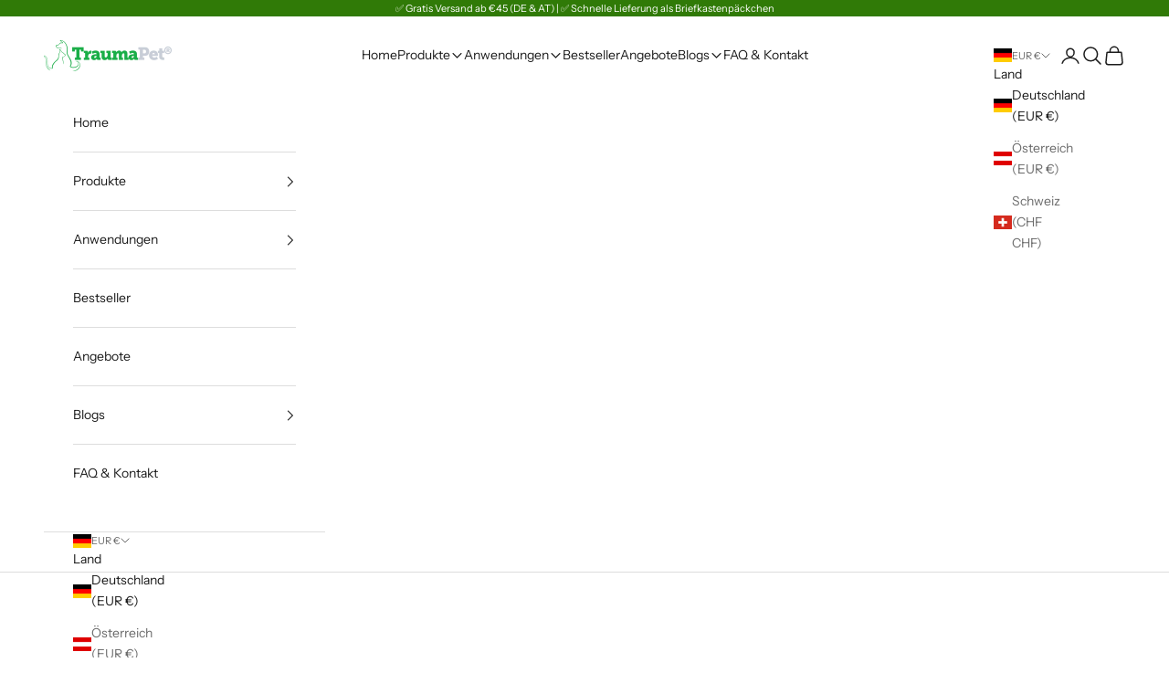

--- FILE ---
content_type: text/html; charset=utf-8
request_url: https://www.traumapet.de/blogs/news/wie-putze-ich-die-zahne-meines-hundes
body_size: 52884
content:
<!doctype html>

<html class="no-js" lang="de" dir="ltr">
  <head>
	







<link rel="preconnect" href="https://cdn.beae.com" crossorigin />
<link rel="dns-prefetch" href="https://cdn.beae.com" />

<style type="text/css" class="beae-theme-helper">
 .beae-cart-popup {
    display: grid;
    position: fixed;
    inset: 0;
    z-index: 9999999;
    align-content: center;
    padding: 5px;
    justify-content: center;
    align-items: center;
    justify-items: center;
}

.beae-cart-popup::before {content: ' ';position: absolute;background: #e5e5e5b3;inset: 0;}
 .beae-ajax-loading{
 	cursor:not-allowed;
   pointer-events: none;
   opacity: 0.6;
  }


  #beae-toast {
  visibility: hidden;
  max-width: 50px;
  min-height: 50px;
  margin: auto;
  background-color: #333;
  color: #fff;
  text-align: center;
  border-radius: 2px;
  position: fixed;
  z-index: 999999;
  left: 0;
  right: 0;
  bottom: 30px;
  font-size: 17px;
  display: grid;
  grid-template-columns: 50px auto;
  align-items: center;
  justify-content: start;
  align-content: center;
  justify-items: start;
}
#beae-toast.beae-toast-show {
  visibility: visible;
  -webkit-animation: beaeFadein 0.5s, beaeExpand 0.5s 0.5s, beaeStay 3s 1s, beaeShrink 0.5s 2s, beaeFadeout 0.5s 2.5s;
  animation: beaeFadein 0.5s, beaeExpand 0.5s 0.5s, beaeStay 3s 1s, beaeShrink 0.5s 4s, beaeFadeout 0.5s 4.5s;
}
#beae-toast #beae-toast-icon {
  width: 50px;
  height: 100%;
  /* float: left; */
  /* padding-top: 16px; */
  /* padding-bottom: 16px; */
  box-sizing: border-box;
  background-color: #111;
  color: #fff;
  padding: 5px;
}
#beae-toast .beae-toast-icon-svg {
  width: 100%;
  height: 100%;
  display: block;
  position: relative;
  vertical-align: middle;
  margin: auto;
  text-align: center;
  /* padding: 5px; */
}
#beae-toast #beae-toast-desc {
  color: #fff;
  padding: 16px;
  overflow: hidden;
  white-space: nowrap;
}

@-webkit-keyframes beaeFadein {
  from {
    bottom: 0;
    opacity: 0;
  }
  to {
    bottom: 30px;
    opacity: 1;
  }
}
@keyframes fadein {
  from {
    bottom: 0;
    opacity: 0;
  }
  to {
    bottom: 30px;
    opacity: 1;
  }
}
@-webkit-keyframes beaeExpand {
  from {
    min-width: 50px;
  }
  to {
    min-width: var(--beae-max-width);
  }
}
@keyframes beaeExpand {
  from {
    min-width: 50px;
  }
  to {
    min-width: var(--beae-max-width);
  }
}
@-webkit-keyframes beaeStay {
  from {
    min-width: var(--beae-max-width);
  }
  to {
    min-width: var(--beae-max-width);
  }
}
@keyframes beaeStay {
  from {
    min-width: var(--beae-max-width);
  }
  to {
    min-width: var(--beae-max-width);
  }
}
@-webkit-keyframes beaeShrink {
  from {
    min-width: var(--beae-max-width);
  }
  to {
    min-width: 50px;
  }
}
@keyframes beaeShrink {
  from {
    min-width: var(--beae-max-width);
  }
  to {
    min-width: 50px;
  }
}
@-webkit-keyframes beaeFadeout {
  from {
    bottom: 30px;
    opacity: 1;
  }
  to {
    bottom: 60px;
    opacity: 0;
  }
}
@keyframes beaeFadeout {
  from {
    bottom: 30px;
    opacity: 1;
  }
  to {
    bottom: 60px;
    opacity: 0;
  }
}
</style>

<script async crossorigin fetchpriority="high" src="/cdn/shopifycloud/importmap-polyfill/es-modules-shim.2.4.0.js"></script>
<script type="text/javascript" id="beae-theme-helpers" async="async">
    window.BEAE = window.BEAE || {};
    (function(){this.configs = {
              ajax_cart: {
                enable: false
              },
              quickview: {
                enable: false
              }
              
            };
              this.configs.ajax_cart =  {};
          
      
      	this.customer = false;
      
        this.routes = {
            domain: 'https://www.traumapet.de',
            root_url: '/',
            collections_url: '/collections',
            all_products_collection_url: '/collections/all',
            cart_url:'/cart',
            cart_add_url:'/cart/add',
            cart_change_url:'/cart/change',
            cart_clear_url: '/cart/clear',
            cart_update_url: '/cart/update',
            product_recommendations_url: '/recommendations/products'
        };
        this.queryParams = {};
        if (window.location.search.length) {
            new URLSearchParams(window.location.search).forEach((value,key)=>{
                this.queryParams[key] = value;
            })
        }
        this.money_format  = "€{{amount_with_comma_separator}}",
        this.money_with_currency_format = "€{{amount_with_comma_separator}} EUR",
        this.formatMoney = function(t, e) {
            function n(t, e) {
                return void 0 === t ? e : t
            }
            function o(t, e, o, i) {
                if (e = n(e, 2),
                o = n(o, ","),
                i = n(i, "."),
                isNaN(t) || null == t)
                    return 0;
                var r = (t = (t / 100).toFixed(e)).split(".");
                return r[0].replace(/(\d)(?=(\d\d\d)+(?!\d))/g, "$1" + o) + (r[1] ? i + r[1] : "")
            }
            "string" == typeof t && (t = t.replace(".", ""));
            var i = ""
            , r = /\{\{\s*(\w+)\s*\}\}/
            , a = e || (false ? this.money_with_currency_format : this.money_format);
            switch (a.match(r)[1]) {
            case "amount":
                i = o(t, 2);
                break;
            case "amount_no_decimals":
                i = o(t, 0);
                break;
            case "amount_with_comma_separator":
                i = o(t, 2, ".", ",");
                break;
            case "amount_with_space_separator":
                i = o(t, 2, " ", ",");
                break;
            case "amount_with_period_and_space_separator":
                i = o(t, 2, " ", ".");
                break;
            case "amount_no_decimals_with_comma_separator":
                i = o(t, 0, ".", ",");
                break;
            case "amount_no_decimals_with_space_separator":
                i = o(t, 0, " ");
                break;
            case "amount_with_apostrophe_separator":
                i = o(t, 2, "'", ".")
            }
            return a.replace(r, i)
        }
        this.resizeImage = function(t, r) {
            try {
				if (t.indexOf('cdn.shopify.com') === -1)
					return t;
                if (!r || "original" == r ||  "full" == r || "master" == r)
                    return t;
                var o = t.match(/\.(jpg|jpeg|gif|png|bmp|bitmap|tiff|tif)((\#[0-9a-z\-]+)?(\?v=.*)?)?$/igm);
		        if (null == o)
		            return null;
		        var i = t.split(o[0])
		          , x = o[0];
		        return i[0] + "_" + r + x;
            } catch (o) {
                return t
            }
        },
        this.getProduct = function(handle){
          if(!handle)
          {
            return false;
          }
          let endpoint = (this.routes.root_url  === '/' ? '' : this.routes.root_url ) + '/products/' + handle + '.js'
          if(window.BEAE_LIVE)
          {
          	endpoint = '/shop/builder/ajax/beae-proxy/products/' + handle;
          }
          return  window.fetch(endpoint,{
            headers: {
              'Content-Type' : 'application/json'
            }
          })
          .then(res=> res.json());
          
        }
    }).bind(window.BEAE)();
</script>
    

         
<script type="text/javascript" src="https://cdn.beae.com/vendors/js-v2/jquery.min.js" defer></script>
<meta charset="utf-8">
    <meta name="viewport" content="width=device-width, initial-scale=1.0, height=device-height, minimum-scale=1.0, maximum-scale=5.0">

    <title>TraumaPet | Wie putze ich die Zähne meines Hundes?</title><meta name="description" content="Kleinkindern wird beigebracht, sich täglich die Zähne zu putzen. Aber wusstest du, dass dies für einen Hund genauso wichtig ist? Doch das ist leichter gesagt als getan. In diesem Blog erfährst du, wie du die Zähne deines Hundes putzt und wie du es ihm anlernen kannst."><link rel="canonical" href="https://www.traumapet.de/blogs/news/wie-putze-ich-die-zahne-meines-hundes"><link rel="shortcut icon" href="//www.traumapet.de/cdn/shop/files/TraumaPet_-_Logo.png?v=1692366318&width=96">
      <link rel="apple-touch-icon" href="//www.traumapet.de/cdn/shop/files/TraumaPet_-_Logo.png?v=1692366318&width=180"><link rel="preconnect" href="https://fonts.shopifycdn.com" crossorigin>
    <link rel="dns-prefetch" href="https://productreviews.shopifycdn.com"><link rel="preload" href="//www.traumapet.de/cdn/fonts/instrument_sans/instrumentsans_n4.db86542ae5e1596dbdb28c279ae6c2086c4c5bfa.woff2" as="font" type="font/woff2" crossorigin><link rel="preload" href="//www.traumapet.de/cdn/fonts/instrument_sans/instrumentsans_n4.db86542ae5e1596dbdb28c279ae6c2086c4c5bfa.woff2" as="font" type="font/woff2" crossorigin><meta property="og:type" content="article">
  <meta property="og:title" content="Wie putze ich die Zähne meines Hundes?"><meta property="og:image" content="http://www.traumapet.de/cdn/shop/articles/Zahneputzen.jpg?v=1719578690&width=2048">
  <meta property="og:image:secure_url" content="https://www.traumapet.de/cdn/shop/articles/Zahneputzen.jpg?v=1719578690&width=2048">
  <meta property="og:image:width" content="1920">
  <meta property="og:image:height" content="1080"><meta property="og:description" content="Kleinkindern wird beigebracht, sich täglich die Zähne zu putzen. Aber wusstest du, dass dies für einen Hund genauso wichtig ist? Doch das ist leichter gesagt als getan. In diesem Blog erfährst du, wie du die Zähne deines Hundes putzt und wie du es ihm anlernen kannst."><meta property="og:url" content="https://www.traumapet.de/blogs/news/wie-putze-ich-die-zahne-meines-hundes">
<meta property="og:site_name" content="TraumaPet"><meta name="twitter:card" content="summary"><meta name="twitter:title" content="Wie putze ich die Zähne meines Hundes?">
  <meta name="twitter:description" content="Das Gebiss eines Hundes sagt viel über die Gesundheit aus. Kleinkindern wird beigebracht, sich täglich die Zähne zu putzen. Aber wusstest du, dass dies für einen Hund genauso wichtig ist? Doch das ist leichter gesagt als getan. Einem Welpen kann man dies leichter beibringen als einem erwachsenen Hund. In diesem Blog erfährst du, wie du die Zähne deines Hundes putzt und wie du es ihm beibringst. Wie gehst du vor? Bevor du beginnst, solltest du die richtigen Materialien im Haus haben. Für Hunde gibt es spezielle Zahnbürsten und Zahnpasten, die das Zähneputzen erleichtern. Eine (Finger)zahnbürste. Mit einer Fingerzahnbürste kannst du mühelos alle Stellen in der Schnauze deines Hundes erreichen. Hundezahnpasta. Die Hundezahnpasta wurde dafür entwickelt, deinem Hund das Zähneputzen so angenehm wie möglich zu machen. Die TraumaPet-Zahnpasta wirkt antibakteriell sowie entzündungshemmend und hat einen leichten Fleischgeschmack. Eine Belohnung. Mag dein Hund Leckerlis? Dann"><meta name="twitter:image" content="https://www.traumapet.de/cdn/shop/articles/Zahneputzen.jpg?crop=center&height=1200&v=1719578690&width=1200">
  <meta name="twitter:image:alt" content="Wie putze ich die Zähne meines Hundes?">
  <script type="application/ld+json">
  {
    "@context": "https://schema.org",
    "@type": "BlogPosting",
    "mainEntityOfPage": "/blogs/news/wie-putze-ich-die-zahne-meines-hundes",
    "articleSection": "Blogs",
    "keywords": "Mundpflege, Zähneputzen",
    "headline": "Wie putze ich die Zähne meines Hundes?",
    "description": "Das Gebiss eines Hundes sagt viel über die Gesundheit aus. Kleinkindern wird beigebracht, sich täglich die Zähne zu putzen. Aber wusstest du, dass dies für...",
    "dateCreated": "2022-10-16T17:11:36",
    "datePublished": "2022-10-16T17:11:35",
    "dateModified": "2024-06-28T14:44:50",
    "image": {
      "@type": "ImageObject",
      "url": "https://www.traumapet.de/cdn/shop/articles/Zahneputzen.jpg?v=1719578690&width=1024",
      "image": "https://www.traumapet.de/cdn/shop/articles/Zahneputzen.jpg?v=1719578690&width=1024",
      "name": "Wie putze ich die Zähne meines Hundes?",
      "width": "1024",
      "height": "1024"
    },
    "author": {
      "@type": "Person",
      "name": "Robin Rijnbeek",
      "givenName": "Robin",
      "familyName": "Rijnbeek"
    },
    "publisher": {
      "@type": "Organization",
      "name": "TraumaPet"
    },
    "commentCount": 0,
    "comment": []
  }
  </script>



  <script type="application/ld+json">
  {
    "@context": "https://schema.org",
    "@type": "BreadcrumbList",
  "itemListElement": [{
      "@type": "ListItem",
      "position": 1,
      "name": "Home",
      "item": "https://www.traumapet.de"
    },{
          "@type": "ListItem",
          "position": 2,
          "name": "Blogs",
          "item": "https://www.traumapet.de/blogs/news"
        }, {
          "@type": "ListItem",
          "position": 3,
          "name": "Blogs",
          "item": "https://www.traumapet.de/blogs/news/wie-putze-ich-die-zahne-meines-hundes"
        }]
  }
  </script>

<style>/* Typography (heading) */
  @font-face {
  font-family: "Instrument Sans";
  font-weight: 400;
  font-style: normal;
  font-display: fallback;
  src: url("//www.traumapet.de/cdn/fonts/instrument_sans/instrumentsans_n4.db86542ae5e1596dbdb28c279ae6c2086c4c5bfa.woff2") format("woff2"),
       url("//www.traumapet.de/cdn/fonts/instrument_sans/instrumentsans_n4.510f1b081e58d08c30978f465518799851ef6d8b.woff") format("woff");
}

@font-face {
  font-family: "Instrument Sans";
  font-weight: 400;
  font-style: italic;
  font-display: fallback;
  src: url("//www.traumapet.de/cdn/fonts/instrument_sans/instrumentsans_i4.028d3c3cd8d085648c808ceb20cd2fd1eb3560e5.woff2") format("woff2"),
       url("//www.traumapet.de/cdn/fonts/instrument_sans/instrumentsans_i4.7e90d82df8dee29a99237cd19cc529d2206706a2.woff") format("woff");
}

/* Typography (body) */
  @font-face {
  font-family: "Instrument Sans";
  font-weight: 400;
  font-style: normal;
  font-display: fallback;
  src: url("//www.traumapet.de/cdn/fonts/instrument_sans/instrumentsans_n4.db86542ae5e1596dbdb28c279ae6c2086c4c5bfa.woff2") format("woff2"),
       url("//www.traumapet.de/cdn/fonts/instrument_sans/instrumentsans_n4.510f1b081e58d08c30978f465518799851ef6d8b.woff") format("woff");
}

@font-face {
  font-family: "Instrument Sans";
  font-weight: 400;
  font-style: italic;
  font-display: fallback;
  src: url("//www.traumapet.de/cdn/fonts/instrument_sans/instrumentsans_i4.028d3c3cd8d085648c808ceb20cd2fd1eb3560e5.woff2") format("woff2"),
       url("//www.traumapet.de/cdn/fonts/instrument_sans/instrumentsans_i4.7e90d82df8dee29a99237cd19cc529d2206706a2.woff") format("woff");
}

@font-face {
  font-family: "Instrument Sans";
  font-weight: 700;
  font-style: normal;
  font-display: fallback;
  src: url("//www.traumapet.de/cdn/fonts/instrument_sans/instrumentsans_n7.e4ad9032e203f9a0977786c356573ced65a7419a.woff2") format("woff2"),
       url("//www.traumapet.de/cdn/fonts/instrument_sans/instrumentsans_n7.b9e40f166fb7639074ba34738101a9d2990bb41a.woff") format("woff");
}

@font-face {
  font-family: "Instrument Sans";
  font-weight: 700;
  font-style: italic;
  font-display: fallback;
  src: url("//www.traumapet.de/cdn/fonts/instrument_sans/instrumentsans_i7.d6063bb5d8f9cbf96eace9e8801697c54f363c6a.woff2") format("woff2"),
       url("//www.traumapet.de/cdn/fonts/instrument_sans/instrumentsans_i7.ce33afe63f8198a3ac4261b826b560103542cd36.woff") format("woff");
}

:root {
    /* Container */
    --container-max-width: 100%;
    --container-xxs-max-width: 27.5rem; /* 440px */
    --container-xs-max-width: 42.5rem; /* 680px */
    --container-sm-max-width: 61.25rem; /* 980px */
    --container-md-max-width: 71.875rem; /* 1150px */
    --container-lg-max-width: 78.75rem; /* 1260px */
    --container-xl-max-width: 85rem; /* 1360px */
    --container-gutter: 1.25rem;

    --section-with-border-vertical-spacing: 2rem;
    --section-with-border-vertical-spacing-tight:2rem;
    --section-without-border-vertical-spacing:2.5rem;
    --section-without-border-vertical-spacing-tight:2rem;

    --section-stack-gap:2.25rem;
    --section-stack-gap-tight: 2.25rem;

    /* Form settings */
    --form-gap: 1.25rem; /* Gap between fieldset and submit button */
    --fieldset-gap: 1rem; /* Gap between each form input within a fieldset */
    --form-control-gap: 0.625rem; /* Gap between input and label (ignored for floating label) */
    --checkbox-control-gap: 0.75rem; /* Horizontal gap between checkbox and its associated label */
    --input-padding-block: 0.65rem; /* Vertical padding for input, textarea and native select */
    --input-padding-inline: 0.8rem; /* Horizontal padding for input, textarea and native select */
    --checkbox-size: 0.875rem; /* Size (width and height) for checkbox */

    /* Other sizes */
    --sticky-area-height: calc(var(--announcement-bar-is-sticky, 0) * var(--announcement-bar-height, 0px) + var(--header-is-sticky, 0) * var(--header-height, 0px));

    /* RTL support */
    --transform-logical-flip: 1;
    --transform-origin-start: left;
    --transform-origin-end: right;

    /**
     * ---------------------------------------------------------------------
     * TYPOGRAPHY
     * ---------------------------------------------------------------------
     */

    /* Font properties */
    --heading-font-family: "Instrument Sans", sans-serif;
    --heading-font-weight: 400;
    --heading-font-style: normal;
    --heading-text-transform: normal;
    --heading-letter-spacing: -0.05em;
    --text-font-family: "Instrument Sans", sans-serif;
    --text-font-weight: 400;
    --text-font-style: normal;
    --text-letter-spacing: 0.0em;
    --button-font: var(--text-font-style) var(--text-font-weight) var(--text-sm) / 1.65 var(--text-font-family);
    --button-text-transform: normal;
    --button-letter-spacing: 0.0em;

    /* Font sizes */--text-heading-size-factor: 1;
    --text-h1: max(0.6875rem, clamp(1.375rem, 1.146341463414634rem + 0.975609756097561vw, 2rem) * var(--text-heading-size-factor));
    --text-h2: max(0.6875rem, clamp(1.25rem, 1.0670731707317074rem + 0.7804878048780488vw, 1.75rem) * var(--text-heading-size-factor));
    --text-h3: max(0.6875rem, clamp(1.125rem, 1.0335365853658536rem + 0.3902439024390244vw, 1.375rem) * var(--text-heading-size-factor));
    --text-h4: max(0.6875rem, clamp(1rem, 0.9542682926829268rem + 0.1951219512195122vw, 1.125rem) * var(--text-heading-size-factor));
    --text-h5: calc(0.875rem * var(--text-heading-size-factor));
    --text-h6: calc(0.75rem * var(--text-heading-size-factor));

    --text-xs: 0.75rem;
    --text-sm: 0.8125rem;
    --text-base: 0.875rem;
    --text-lg: 1.0rem;
    --text-xl: 1.125rem;

    /**
     * ---------------------------------------------------------------------
     * COLORS
     * ---------------------------------------------------------------------
     */

    /* Color settings */--accent: 121 164 28;
    --text-primary: 28 28 28;
    --background-primary: 255 255 255;
    --background-secondary: 239 239 239;
    --border-color: 221 221 221;
    --page-overlay: 0 0 0 / 0.4;

    /* Button colors */
    --button-background-primary: 121 164 28;
    --button-text-primary: 255 255 255;

    /* Status colors */
    --success-background: 212 227 203;
    --success-text: 48 122 7;
    --warning-background: 253 241 224;
    --warning-text: 237 138 0;
    --error-background: 243 204 204;
    --error-text: 203 43 43;

    /* Product colors */
    --on-sale-text: 227 44 43;
    --on-sale-badge-background: 227 44 43;
    --on-sale-badge-text: 255 255 255;
    --sold-out-badge-background: 239 239 239;
    --sold-out-badge-text: 0 0 0 / 0.65;
    --custom-badge-background: 28 28 28;
    --custom-badge-text: 255 255 255;
    --star-color: 255 206 0;

    /* Header colors */--header-background: 255 255 255;
    --header-text: 28 28 28;
    --header-border-color: 221 221 221;

    /* Footer colors */--footer-background: 255 255 255;
    --footer-text: 28 28 28;
    --footer-border-color: 221 221 221;

    /* Modal colors */--modal-background: 255 255 255;
    --modal-text: 28 28 28;
    --modal-border-color: 221 221 221;

    /* Drawer colors (reuse the same as modal) */
    --drawer-background: 255 255 255;
    --drawer-text: 28 28 28;
    --drawer-border-color: 221 221 221;

    /* Popover background (uses the primary background) */
    --popover-background: 239 239 239;
    --popover-text: 28 28 28;
    --popover-border-color: 221 221 221;

    /* Rounded variables (used for border radius) */
    --rounded-full: 9999px;
    --button-border-radius: 0.0rem;
    --input-border-radius: 0.0rem;

    /* Box shadow */
    --shadow-sm: 0 2px 8px rgb(0 0 0 / 0.05);
    --shadow: 0 5px 15px rgb(0 0 0 / 0.05);
    --shadow-md: 0 5px 30px rgb(0 0 0 / 0.05);
    --shadow-block: px px px rgb(var(--text-primary) / 0.0);

    /**
     * ---------------------------------------------------------------------
     * OTHER
     * ---------------------------------------------------------------------
     */

    --checkmark-svg-url: url(//www.traumapet.de/cdn/shop/t/8/assets/checkmark.svg?v=77552481021870063511754916429);
    --cursor-zoom-in-svg-url: url(//www.traumapet.de/cdn/shop/t/8/assets/cursor-zoom-in.svg?v=53880737899771658811754916429);
  }

  [dir="rtl"]:root {
    /* RTL support */
    --transform-logical-flip: -1;
    --transform-origin-start: right;
    --transform-origin-end: left;
  }

  @media screen and (min-width: 700px) {
    :root {
      /* Typography (font size) */
      --text-xs: 0.75rem;
      --text-sm: 0.8125rem;
      --text-base: 0.875rem;
      --text-lg: 1.0rem;
      --text-xl: 1.25rem;

      /* Spacing settings */
      --container-gutter: 2rem;
    }
  }

  @media screen and (min-width: 1000px) {
    :root {
      /* Spacing settings */
      --container-gutter: 3rem;

      --section-with-border-vertical-spacing: 3rem;
      --section-with-border-vertical-spacing-tight: 3rem;
      --section-without-border-vertical-spacing: 3.5rem;
      --section-without-border-vertical-spacing-tight: 3rem;

      --section-stack-gap:2.25rem;
      --section-stack-gap-tight:2.25rem;
    }
  }
</style><script>
  document.documentElement.classList.replace('no-js', 'js');

  // This allows to expose several variables to the global scope, to be used in scripts
  window.themeVariables = {
    settings: {
      showPageTransition: false,
      pageType: "article",
      moneyFormat: "€{{amount_with_comma_separator}}",
      moneyWithCurrencyFormat: "€{{amount_with_comma_separator}} EUR",
      currencyCodeEnabled: false,
      cartType: "message"
    },

    strings: {
      addToCartButton: "In den Warenkorb",
      soldOutButton: "Ausverkauft",
      preOrderButton: "Vorbestellen",
      unavailableButton: "Nicht verfügbar",
      addedToCart: "Zum Warenkorb hinzugefügt!",
      closeGallery: "Galerie schließen",
      zoomGallery: "Bild vergrößern",
      errorGallery: "Bild kann nicht geladen werden",
      soldOutBadge: "Ausverkauft",
      discountBadge: "Spare @@",
      sku: "SKU:",
      shippingEstimatorNoResults: "Tut uns leid, aber wir verschicken leider nicht an deine Adresse.",
      shippingEstimatorOneResult: "Für deine Adresse gibt es einen Versandtarif:",
      shippingEstimatorMultipleResults: "Für deine Adresse gibt es mehrere Versandtarife:",
      shippingEstimatorError: "Beim Berechnen der Versandkosten ist ein Fehler aufgetreten:",
      next: "Vor",
      previous: "Zurück"
    },

    mediaQueries: {
      'sm': 'screen and (min-width: 700px)',
      'md': 'screen and (min-width: 1000px)',
      'lg': 'screen and (min-width: 1150px)',
      'xl': 'screen and (min-width: 1400px)',
      '2xl': 'screen and (min-width: 1600px)',
      'sm-max': 'screen and (max-width: 699px)',
      'md-max': 'screen and (max-width: 999px)',
      'lg-max': 'screen and (max-width: 1149px)',
      'xl-max': 'screen and (max-width: 1399px)',
      '2xl-max': 'screen and (max-width: 1599px)',
      'motion-safe': '(prefers-reduced-motion: no-preference)',
      'motion-reduce': '(prefers-reduced-motion: reduce)',
      'supports-hover': 'screen and (pointer: fine)',
      'supports-touch': 'screen and (hover: none)'
    }
  };</script><script async src="//www.traumapet.de/cdn/shop/t/8/assets/es-module-shims.min.js?v=41244696521020306371754916392"></script>

    <script type="importmap">{
        "imports": {
          "vendor": "//www.traumapet.de/cdn/shop/t/8/assets/vendor.min.js?v=114730757745344854631754916403",
          "theme": "//www.traumapet.de/cdn/shop/t/8/assets/theme.js?v=89963661938119220071754916402",
          "photoswipe": "//www.traumapet.de/cdn/shop/t/8/assets/photoswipe.min.js?v=30761459775438637251754916399"
        }
      }
    </script>

    <script type="module" src="//www.traumapet.de/cdn/shop/t/8/assets/vendor.min.js?v=114730757745344854631754916403"></script>
    <script type="module" src="//www.traumapet.de/cdn/shop/t/8/assets/theme.js?v=89963661938119220071754916402"></script>
    <!-- Begin eTrusted bootstrap tag -->
<script src="https://integrations.etrusted.com/applications/widget.js/v2" async defer></script>
<!-- End eTrusted bootstrap tag -->

    <script>window.performance && window.performance.mark && window.performance.mark('shopify.content_for_header.start');</script><meta name="facebook-domain-verification" content="s91icn8dp4rovd4atzt2hrqss03wav">
<meta name="google-site-verification" content="_wILnlmbjPQ-i556LMJbG1rk03yeOr-pLPw1FZRctC8">
<meta name="facebook-domain-verification" content="s91icn8dp4rovd4atzt2hrqss03wav">
<meta id="shopify-digital-wallet" name="shopify-digital-wallet" content="/54930768106/digital_wallets/dialog">
<meta name="shopify-checkout-api-token" content="1a703ccdff36bae6c8ab66796af7e7c6">
<meta id="in-context-paypal-metadata" data-shop-id="54930768106" data-venmo-supported="false" data-environment="production" data-locale="de_DE" data-paypal-v4="true" data-currency="EUR">
<link rel="alternate" type="application/atom+xml" title="Feed" href="/blogs/news.atom" />
<link rel="alternate" hreflang="x-default" href="https://www.traumapet.de/blogs/news/wie-putze-ich-die-zahne-meines-hundes">
<link rel="alternate" hreflang="de" href="https://www.traumapet.de/blogs/news/wie-putze-ich-die-zahne-meines-hundes">
<link rel="alternate" hreflang="de-CH" href="https://www.traumapet.ch/blogs/news/wie-putze-ich-die-zahne-meines-hundes">
<script async="async" src="/checkouts/internal/preloads.js?locale=de-DE"></script>
<script id="apple-pay-shop-capabilities" type="application/json">{"shopId":54930768106,"countryCode":"NL","currencyCode":"EUR","merchantCapabilities":["supports3DS"],"merchantId":"gid:\/\/shopify\/Shop\/54930768106","merchantName":"TraumaPet","requiredBillingContactFields":["postalAddress","email"],"requiredShippingContactFields":["postalAddress","email"],"shippingType":"shipping","supportedNetworks":["visa","maestro","masterCard","amex"],"total":{"type":"pending","label":"TraumaPet","amount":"1.00"},"shopifyPaymentsEnabled":true,"supportsSubscriptions":true}</script>
<script id="shopify-features" type="application/json">{"accessToken":"1a703ccdff36bae6c8ab66796af7e7c6","betas":["rich-media-storefront-analytics"],"domain":"www.traumapet.de","predictiveSearch":true,"shopId":54930768106,"locale":"de"}</script>
<script>var Shopify = Shopify || {};
Shopify.shop = "traumapet-deutschland.myshopify.com";
Shopify.locale = "de";
Shopify.currency = {"active":"EUR","rate":"1.0"};
Shopify.country = "DE";
Shopify.theme = {"name":"Prestige - (8\/11)","id":186533806429,"schema_name":"Prestige","schema_version":"7.3.6","theme_store_id":855,"role":"main"};
Shopify.theme.handle = "null";
Shopify.theme.style = {"id":null,"handle":null};
Shopify.cdnHost = "www.traumapet.de/cdn";
Shopify.routes = Shopify.routes || {};
Shopify.routes.root = "/";</script>
<script type="module">!function(o){(o.Shopify=o.Shopify||{}).modules=!0}(window);</script>
<script>!function(o){function n(){var o=[];function n(){o.push(Array.prototype.slice.apply(arguments))}return n.q=o,n}var t=o.Shopify=o.Shopify||{};t.loadFeatures=n(),t.autoloadFeatures=n()}(window);</script>
<script id="shop-js-analytics" type="application/json">{"pageType":"article"}</script>
<script defer="defer" async type="module" src="//www.traumapet.de/cdn/shopifycloud/shop-js/modules/v2/client.init-shop-cart-sync_HUjMWWU5.de.esm.js"></script>
<script defer="defer" async type="module" src="//www.traumapet.de/cdn/shopifycloud/shop-js/modules/v2/chunk.common_QpfDqRK1.esm.js"></script>
<script type="module">
  await import("//www.traumapet.de/cdn/shopifycloud/shop-js/modules/v2/client.init-shop-cart-sync_HUjMWWU5.de.esm.js");
await import("//www.traumapet.de/cdn/shopifycloud/shop-js/modules/v2/chunk.common_QpfDqRK1.esm.js");

  window.Shopify.SignInWithShop?.initShopCartSync?.({"fedCMEnabled":true,"windoidEnabled":true});

</script>
<script>(function() {
  var isLoaded = false;
  function asyncLoad() {
    if (isLoaded) return;
    isLoaded = true;
    var urls = ["https:\/\/tseish-app.connect.trustedshops.com\/esc.js?apiBaseUrl=aHR0cHM6Ly90c2Vpc2gtYXBwLmNvbm5lY3QudHJ1c3RlZHNob3BzLmNvbQ==\u0026instanceId=dHJhdW1hcGV0LWRldXRzY2hsYW5kLm15c2hvcGlmeS5jb20=\u0026shop=traumapet-deutschland.myshopify.com","https:\/\/cdn.rebuyengine.com\/onsite\/js\/rebuy.js?shop=traumapet-deutschland.myshopify.com","https:\/\/cdn.rebuyengine.com\/onsite\/js\/rebuy.js?shop=traumapet-deutschland.myshopify.com"];
    for (var i = 0; i < urls.length; i++) {
      var s = document.createElement('script');
      s.type = 'text/javascript';
      s.async = true;
      s.src = urls[i];
      var x = document.getElementsByTagName('script')[0];
      x.parentNode.insertBefore(s, x);
    }
  };
  if(window.attachEvent) {
    window.attachEvent('onload', asyncLoad);
  } else {
    window.addEventListener('load', asyncLoad, false);
  }
})();</script>
<script id="__st">var __st={"a":54930768106,"offset":3600,"reqid":"7106b089-b309-4334-a6d3-6c5432b516ba-1768663219","pageurl":"www.traumapet.de\/blogs\/news\/wie-putze-ich-die-zahne-meines-hundes","s":"articles-588117442794","u":"468d9ecfb33d","p":"article","rtyp":"article","rid":588117442794};</script>
<script>window.ShopifyPaypalV4VisibilityTracking = true;</script>
<script id="captcha-bootstrap">!function(){'use strict';const t='contact',e='account',n='new_comment',o=[[t,t],['blogs',n],['comments',n],[t,'customer']],c=[[e,'customer_login'],[e,'guest_login'],[e,'recover_customer_password'],[e,'create_customer']],r=t=>t.map((([t,e])=>`form[action*='/${t}']:not([data-nocaptcha='true']) input[name='form_type'][value='${e}']`)).join(','),a=t=>()=>t?[...document.querySelectorAll(t)].map((t=>t.form)):[];function s(){const t=[...o],e=r(t);return a(e)}const i='password',u='form_key',d=['recaptcha-v3-token','g-recaptcha-response','h-captcha-response',i],f=()=>{try{return window.sessionStorage}catch{return}},m='__shopify_v',_=t=>t.elements[u];function p(t,e,n=!1){try{const o=window.sessionStorage,c=JSON.parse(o.getItem(e)),{data:r}=function(t){const{data:e,action:n}=t;return t[m]||n?{data:e,action:n}:{data:t,action:n}}(c);for(const[e,n]of Object.entries(r))t.elements[e]&&(t.elements[e].value=n);n&&o.removeItem(e)}catch(o){console.error('form repopulation failed',{error:o})}}const l='form_type',E='cptcha';function T(t){t.dataset[E]=!0}const w=window,h=w.document,L='Shopify',v='ce_forms',y='captcha';let A=!1;((t,e)=>{const n=(g='f06e6c50-85a8-45c8-87d0-21a2b65856fe',I='https://cdn.shopify.com/shopifycloud/storefront-forms-hcaptcha/ce_storefront_forms_captcha_hcaptcha.v1.5.2.iife.js',D={infoText:'Durch hCaptcha geschützt',privacyText:'Datenschutz',termsText:'Allgemeine Geschäftsbedingungen'},(t,e,n)=>{const o=w[L][v],c=o.bindForm;if(c)return c(t,g,e,D).then(n);var r;o.q.push([[t,g,e,D],n]),r=I,A||(h.body.append(Object.assign(h.createElement('script'),{id:'captcha-provider',async:!0,src:r})),A=!0)});var g,I,D;w[L]=w[L]||{},w[L][v]=w[L][v]||{},w[L][v].q=[],w[L][y]=w[L][y]||{},w[L][y].protect=function(t,e){n(t,void 0,e),T(t)},Object.freeze(w[L][y]),function(t,e,n,w,h,L){const[v,y,A,g]=function(t,e,n){const i=e?o:[],u=t?c:[],d=[...i,...u],f=r(d),m=r(i),_=r(d.filter((([t,e])=>n.includes(e))));return[a(f),a(m),a(_),s()]}(w,h,L),I=t=>{const e=t.target;return e instanceof HTMLFormElement?e:e&&e.form},D=t=>v().includes(t);t.addEventListener('submit',(t=>{const e=I(t);if(!e)return;const n=D(e)&&!e.dataset.hcaptchaBound&&!e.dataset.recaptchaBound,o=_(e),c=g().includes(e)&&(!o||!o.value);(n||c)&&t.preventDefault(),c&&!n&&(function(t){try{if(!f())return;!function(t){const e=f();if(!e)return;const n=_(t);if(!n)return;const o=n.value;o&&e.removeItem(o)}(t);const e=Array.from(Array(32),(()=>Math.random().toString(36)[2])).join('');!function(t,e){_(t)||t.append(Object.assign(document.createElement('input'),{type:'hidden',name:u})),t.elements[u].value=e}(t,e),function(t,e){const n=f();if(!n)return;const o=[...t.querySelectorAll(`input[type='${i}']`)].map((({name:t})=>t)),c=[...d,...o],r={};for(const[a,s]of new FormData(t).entries())c.includes(a)||(r[a]=s);n.setItem(e,JSON.stringify({[m]:1,action:t.action,data:r}))}(t,e)}catch(e){console.error('failed to persist form',e)}}(e),e.submit())}));const S=(t,e)=>{t&&!t.dataset[E]&&(n(t,e.some((e=>e===t))),T(t))};for(const o of['focusin','change'])t.addEventListener(o,(t=>{const e=I(t);D(e)&&S(e,y())}));const B=e.get('form_key'),M=e.get(l),P=B&&M;t.addEventListener('DOMContentLoaded',(()=>{const t=y();if(P)for(const e of t)e.elements[l].value===M&&p(e,B);[...new Set([...A(),...v().filter((t=>'true'===t.dataset.shopifyCaptcha))])].forEach((e=>S(e,t)))}))}(h,new URLSearchParams(w.location.search),n,t,e,['guest_login'])})(!0,!0)}();</script>
<script integrity="sha256-4kQ18oKyAcykRKYeNunJcIwy7WH5gtpwJnB7kiuLZ1E=" data-source-attribution="shopify.loadfeatures" defer="defer" src="//www.traumapet.de/cdn/shopifycloud/storefront/assets/storefront/load_feature-a0a9edcb.js" crossorigin="anonymous"></script>
<script data-source-attribution="shopify.dynamic_checkout.dynamic.init">var Shopify=Shopify||{};Shopify.PaymentButton=Shopify.PaymentButton||{isStorefrontPortableWallets:!0,init:function(){window.Shopify.PaymentButton.init=function(){};var t=document.createElement("script");t.src="https://www.traumapet.de/cdn/shopifycloud/portable-wallets/latest/portable-wallets.de.js",t.type="module",document.head.appendChild(t)}};
</script>
<script data-source-attribution="shopify.dynamic_checkout.buyer_consent">
  function portableWalletsHideBuyerConsent(e){var t=document.getElementById("shopify-buyer-consent"),n=document.getElementById("shopify-subscription-policy-button");t&&n&&(t.classList.add("hidden"),t.setAttribute("aria-hidden","true"),n.removeEventListener("click",e))}function portableWalletsShowBuyerConsent(e){var t=document.getElementById("shopify-buyer-consent"),n=document.getElementById("shopify-subscription-policy-button");t&&n&&(t.classList.remove("hidden"),t.removeAttribute("aria-hidden"),n.addEventListener("click",e))}window.Shopify?.PaymentButton&&(window.Shopify.PaymentButton.hideBuyerConsent=portableWalletsHideBuyerConsent,window.Shopify.PaymentButton.showBuyerConsent=portableWalletsShowBuyerConsent);
</script>
<script data-source-attribution="shopify.dynamic_checkout.cart.bootstrap">document.addEventListener("DOMContentLoaded",(function(){function t(){return document.querySelector("shopify-accelerated-checkout-cart, shopify-accelerated-checkout")}if(t())Shopify.PaymentButton.init();else{new MutationObserver((function(e,n){t()&&(Shopify.PaymentButton.init(),n.disconnect())})).observe(document.body,{childList:!0,subtree:!0})}}));
</script>
<link id="shopify-accelerated-checkout-styles" rel="stylesheet" media="screen" href="https://www.traumapet.de/cdn/shopifycloud/portable-wallets/latest/accelerated-checkout-backwards-compat.css" crossorigin="anonymous">
<style id="shopify-accelerated-checkout-cart">
        #shopify-buyer-consent {
  margin-top: 1em;
  display: inline-block;
  width: 100%;
}

#shopify-buyer-consent.hidden {
  display: none;
}

#shopify-subscription-policy-button {
  background: none;
  border: none;
  padding: 0;
  text-decoration: underline;
  font-size: inherit;
  cursor: pointer;
}

#shopify-subscription-policy-button::before {
  box-shadow: none;
}

      </style>

<script>window.performance && window.performance.mark && window.performance.mark('shopify.content_for_header.end');</script>
<script>
function feedback() {
  const p = window.Shopify.customerPrivacy;
  console.log(`Tracking ${p.userCanBeTracked() ? "en" : "dis"}abled`);
}
window.Shopify.loadFeatures(
  [
    {
      name: "consent-tracking-api",
      version: "0.1",
    },
  ],
  function (error) {
    if (error) throw error;
    if ("Cookiebot" in window)
      window.Shopify.customerPrivacy.setTrackingConsent({
        "analytics": false,
        "marketing": false,
        "preferences": false,
        "sale_of_data": false,
      }, () => console.log("Awaiting consent")
    );
  }
);

window.addEventListener("CookiebotOnConsentReady", function () {
  const C = Cookiebot.consent,
      existConsentShopify = setInterval(function () {
        if (window.Shopify.customerPrivacy) {
          clearInterval(existConsentShopify);
          window.Shopify.customerPrivacy.setTrackingConsent({
            "analytics": C["statistics"],
            "marketing": C["marketing"],
            "preferences": C["preferences"],
            "sale_of_data": C["marketing"],
          }, () => console.log("Consent captured"))
        }
      }, 100);
});
</script>
<link href="//www.traumapet.de/cdn/shop/t/8/assets/theme.css?v=43757310222174660191754916400" rel="stylesheet" type="text/css" media="all" /><!-- BEGIN app block: shopify://apps/klaviyo-email-marketing-sms/blocks/klaviyo-onsite-embed/2632fe16-c075-4321-a88b-50b567f42507 -->












  <script async src="https://static.klaviyo.com/onsite/js/TCd9Cr/klaviyo.js?company_id=TCd9Cr"></script>
  <script>!function(){if(!window.klaviyo){window._klOnsite=window._klOnsite||[];try{window.klaviyo=new Proxy({},{get:function(n,i){return"push"===i?function(){var n;(n=window._klOnsite).push.apply(n,arguments)}:function(){for(var n=arguments.length,o=new Array(n),w=0;w<n;w++)o[w]=arguments[w];var t="function"==typeof o[o.length-1]?o.pop():void 0,e=new Promise((function(n){window._klOnsite.push([i].concat(o,[function(i){t&&t(i),n(i)}]))}));return e}}})}catch(n){window.klaviyo=window.klaviyo||[],window.klaviyo.push=function(){var n;(n=window._klOnsite).push.apply(n,arguments)}}}}();</script>

  




  <script>
    window.klaviyoReviewsProductDesignMode = false
  </script>







<!-- END app block --><!-- BEGIN app block: shopify://apps/consentik-cookie/blocks/omega-cookies-notification/13cba824-a338-452e-9b8e-c83046a79f21 --><script type="text/javascript" src="https://cdn.shopify.com/extensions/019bc607-8383-7b61-9618-f914d3f94be7/consentik-ex-202601161558/assets/jQueryOT.min.js" defer></script>

<script>
    window.otCKAppData = {};
    var otCKRequestDataInfo = {};
    var otCKRootLink = '';
    var otCKSettings = {};
    window.OCBCookies = []
    window.OCBCategories = []
    window['otkConsent'] = window['otkConsent'] || {};
    window.otJQuerySource = "https://cdn.shopify.com/extensions/019bc607-8383-7b61-9618-f914d3f94be7/consentik-ex-202601161558/assets/jQueryOT.min.js"
</script>



    <script>
        console.log('UN ACTIVE CROSS', )
        function __remvoveCookie(name) {
            document.cookie = name + '=; expires=Thu, 01 Jan 1970 00:00:00 UTC; path=/;';
        }

        __remvoveCookie('__cross_accepted');
    </script>




    <script>
        otCKRequestDataInfo = {"isGoogleLogged":false,"requiredLoginText":"Please login to request","requestSendingText":"Request sending...","requestSentText":"Request sent"};
    </script>


    <script>
        let otCKEnableDebugger = 0;
    </script>


    <script>
        window.otResetConsentData = {"oldKey":null,"current":"_consentik_cookie","consent":[]};
    </script>



    <script>
        window.cstCookiesData = {"rootLink":"https://apps.consentik.com/consentik","cookies":[{"id":14467032,"cookie_status":true,"cookie_name":"_ab","cookie_description":"Used in connection with access to admin.","category_id":45290,"platform":null,"domain":null,"retention_period":null,"privacy_link":null,"wildcard":false,"expired_time":null,"type":null},{"id":14467033,"cookie_status":true,"cookie_name":"_secure_session_id","cookie_description":"Used in connection with navigation through a storefront.","category_id":45290,"platform":null,"domain":null,"retention_period":null,"privacy_link":null,"wildcard":false,"expired_time":null,"type":null},{"id":14467034,"cookie_status":true,"cookie_name":"Cart","cookie_description":"Used in connection with shopping cart.","category_id":45290,"platform":null,"domain":null,"retention_period":null,"privacy_link":null,"wildcard":false,"expired_time":null,"type":null},{"id":14467035,"cookie_status":true,"cookie_name":"cart_currency","cookie_description":"Used in connection with shopping cart.","category_id":45290,"platform":null,"domain":null,"retention_period":null,"privacy_link":null,"wildcard":false,"expired_time":null,"type":null},{"id":14467036,"cookie_status":true,"cookie_name":"cart_sig","cookie_description":"Used in connection with checkout.","category_id":45290,"platform":null,"domain":null,"retention_period":null,"privacy_link":null,"wildcard":false,"expired_time":null,"type":null},{"id":14467037,"cookie_status":true,"cookie_name":"cart_ts","cookie_description":"Used in connection with checkout.","category_id":45290,"platform":null,"domain":null,"retention_period":null,"privacy_link":null,"wildcard":false,"expired_time":null,"type":null},{"id":14467038,"cookie_status":true,"cookie_name":"cart_ver","cookie_description":"Used in connection with shopping cart.","category_id":45290,"platform":null,"domain":null,"retention_period":null,"privacy_link":null,"wildcard":false,"expired_time":null,"type":null},{"id":14467039,"cookie_status":true,"cookie_name":"checkout","cookie_description":"Used in connection with checkout.","category_id":45290,"platform":null,"domain":null,"retention_period":null,"privacy_link":null,"wildcard":false,"expired_time":null,"type":null},{"id":14467040,"cookie_status":true,"cookie_name":"checkout_token","cookie_description":"Used in connection with checkout.","category_id":45290,"platform":null,"domain":null,"retention_period":null,"privacy_link":null,"wildcard":false,"expired_time":null,"type":null},{"id":14467041,"cookie_status":true,"cookie_name":"cookietest","cookie_description":"Used in connection with navigation through a storefront.","category_id":45290,"platform":null,"domain":null,"retention_period":null,"privacy_link":null,"wildcard":false,"expired_time":null,"type":null},{"id":14467042,"cookie_status":true,"cookie_name":"master_device_id","cookie_description":"Used in connection with merchant login.","category_id":45290,"platform":null,"domain":null,"retention_period":null,"privacy_link":null,"wildcard":false,"expired_time":null,"type":null},{"id":14467043,"cookie_status":true,"cookie_name":"previous_checkout_token","cookie_description":"Used in connection with checkout.","category_id":45290,"platform":null,"domain":null,"retention_period":null,"privacy_link":null,"wildcard":false,"expired_time":null,"type":null},{"id":14467044,"cookie_status":true,"cookie_name":"previous_step","cookie_description":"Used in connection with checkout.","category_id":45290,"platform":null,"domain":null,"retention_period":null,"privacy_link":null,"wildcard":false,"expired_time":null,"type":null},{"id":14467045,"cookie_status":true,"cookie_name":"remember_me","cookie_description":"Used in connection with checkout.","category_id":45290,"platform":null,"domain":null,"retention_period":null,"privacy_link":null,"wildcard":false,"expired_time":null,"type":null},{"id":14467046,"cookie_status":true,"cookie_name":"Secret","cookie_description":"Used in connection with checkout.","category_id":45290,"platform":null,"domain":null,"retention_period":null,"privacy_link":null,"wildcard":false,"expired_time":null,"type":null},{"id":14467047,"cookie_status":true,"cookie_name":"Secure_customer_sig","cookie_description":"Used in connection with customer login.\n","category_id":45290,"platform":null,"domain":null,"retention_period":null,"privacy_link":null,"wildcard":false,"expired_time":null,"type":null},{"id":14467048,"cookie_status":true,"cookie_name":"storefront_digest","cookie_description":"Used in connection with customer login.\n","category_id":45290,"platform":null,"domain":null,"retention_period":null,"privacy_link":null,"wildcard":false,"expired_time":null,"type":null},{"id":14467049,"cookie_status":true,"cookie_name":"_shopify_country","cookie_description":"Used in connection with checkout.\n","category_id":45290,"platform":null,"domain":null,"retention_period":null,"privacy_link":null,"wildcard":false,"expired_time":null,"type":null},{"id":14467050,"cookie_status":true,"cookie_name":"_shopify_m","cookie_description":"Used for managing customer privacy settings.","category_id":45290,"platform":null,"domain":null,"retention_period":null,"privacy_link":null,"wildcard":false,"expired_time":null,"type":null},{"id":14467051,"cookie_status":true,"cookie_name":"_shopify_tm","cookie_description":"Used for managing customer privacy settings.","category_id":45290,"platform":null,"domain":null,"retention_period":null,"privacy_link":null,"wildcard":false,"expired_time":null,"type":null},{"id":14467052,"cookie_status":true,"cookie_name":"_shopify_tw","cookie_description":"Used for managing customer privacy settings.","category_id":45290,"platform":null,"domain":null,"retention_period":null,"privacy_link":null,"wildcard":false,"expired_time":null,"type":null},{"id":14467053,"cookie_status":true,"cookie_name":"_storefront_u","cookie_description":"Used to facilitate updating customer account information.","category_id":45290,"platform":null,"domain":null,"retention_period":null,"privacy_link":null,"wildcard":false,"expired_time":null,"type":null},{"id":14467054,"cookie_status":true,"cookie_name":"_tracking_consent","cookie_description":"Tracking preferences.\n","category_id":45290,"platform":null,"domain":null,"retention_period":null,"privacy_link":null,"wildcard":false,"expired_time":null,"type":null},{"id":14467055,"cookie_status":true,"cookie_name":"tracked_start_checkout","cookie_description":"Used in connection with checkout.","category_id":45290,"platform":null,"domain":null,"retention_period":null,"privacy_link":null,"wildcard":false,"expired_time":null,"type":null},{"id":14467056,"cookie_status":true,"cookie_name":"_Brochure_session","cookie_description":"Used in connection with browsing through site.","category_id":45290,"platform":null,"domain":null,"retention_period":null,"privacy_link":null,"wildcard":false,"expired_time":null,"type":null},{"id":14467057,"cookie_status":true,"cookie_name":"identity_state","cookie_description":"Used in connection with customer authentication","category_id":45290,"platform":null,"domain":null,"retention_period":null,"privacy_link":null,"wildcard":false,"expired_time":null,"type":null},{"id":14467058,"cookie_status":true,"cookie_name":"identity_state_<<id>>","cookie_description":"Used in connection with customer authentication","category_id":45290,"platform":null,"domain":null,"retention_period":null,"privacy_link":null,"wildcard":false,"expired_time":null,"type":null},{"id":14467059,"cookie_status":true,"cookie_name":"identity_customer_account_number","cookie_description":"Used in connection with customer authentication","category_id":45290,"platform":null,"domain":null,"retention_period":null,"privacy_link":null,"wildcard":false,"expired_time":null,"type":null},{"id":14467060,"cookie_status":true,"cookie_name":"_consentik_cookie_*","cookie_description":"Used to save customer's consent","category_id":45291,"platform":null,"domain":null,"retention_period":null,"privacy_link":null,"wildcard":false,"expired_time":null,"type":null},{"id":14467061,"cookie_status":true,"cookie_name":"cookiesNotification","cookie_description":"Used to save customer's consent","category_id":45291,"platform":null,"domain":null,"retention_period":null,"privacy_link":null,"wildcard":false,"expired_time":null,"type":null},{"id":14467062,"cookie_status":true,"cookie_name":"_landing_page","cookie_description":"Track landing pages.","category_id":45293,"platform":null,"domain":null,"retention_period":null,"privacy_link":null,"wildcard":false,"expired_time":null,"type":null},{"id":14467063,"cookie_status":true,"cookie_name":"_orig_referrer","cookie_description":"Track landing pages.\n","category_id":45293,"platform":null,"domain":null,"retention_period":null,"privacy_link":null,"wildcard":false,"expired_time":null,"type":null},{"id":14467064,"cookie_status":true,"cookie_name":"_s","cookie_description":"Shopify analytics.\n","category_id":45293,"platform":null,"domain":null,"retention_period":null,"privacy_link":null,"wildcard":false,"expired_time":null,"type":null},{"id":14467065,"cookie_status":true,"cookie_name":"_shopify_d","cookie_description":"Shopify analytics.","category_id":45293,"platform":null,"domain":null,"retention_period":null,"privacy_link":null,"wildcard":false,"expired_time":null,"type":null},{"id":14467066,"cookie_status":true,"cookie_name":"_shopify_fs","cookie_description":"Shopify analytics.","category_id":45293,"platform":null,"domain":null,"retention_period":null,"privacy_link":null,"wildcard":false,"expired_time":null,"type":null},{"id":14467067,"cookie_status":true,"cookie_name":"_shopify_s","cookie_description":"Shopify analytics.","category_id":45293,"platform":null,"domain":null,"retention_period":null,"privacy_link":null,"wildcard":false,"expired_time":null,"type":null},{"id":14467068,"cookie_status":true,"cookie_name":"_shopify_sa_p","cookie_description":"Shopify analytics relating to marketing & referrals.\n","category_id":45293,"platform":null,"domain":null,"retention_period":null,"privacy_link":null,"wildcard":false,"expired_time":null,"type":null},{"id":14467069,"cookie_status":true,"cookie_name":"_shopify_sa_t","cookie_description":"Shopify analytics relating to marketing & referrals.\n","category_id":45293,"platform":null,"domain":null,"retention_period":null,"privacy_link":null,"wildcard":false,"expired_time":null,"type":null},{"id":14467070,"cookie_status":true,"cookie_name":"_shopify_y","cookie_description":"Shopify analytics.","category_id":45293,"platform":null,"domain":null,"retention_period":null,"privacy_link":null,"wildcard":false,"expired_time":null,"type":null},{"id":14467071,"cookie_status":true,"cookie_name":"_y","cookie_description":"Shopify analytics.","category_id":45293,"platform":null,"domain":null,"retention_period":null,"privacy_link":null,"wildcard":false,"expired_time":null,"type":null},{"id":14467072,"cookie_status":true,"cookie_name":"_shopify_uniq","cookie_description":"Track landing pages.","category_id":45293,"platform":null,"domain":null,"retention_period":null,"privacy_link":null,"wildcard":false,"expired_time":null,"type":null},{"id":14467073,"cookie_status":true,"cookie_name":"ab_test_*","cookie_description":"Shopify analytics.","category_id":45293,"platform":null,"domain":null,"retention_period":null,"privacy_link":null,"wildcard":false,"expired_time":null,"type":null},{"id":14467074,"cookie_status":true,"cookie_name":"ki_r","cookie_description":"Shopify analytics.","category_id":45293,"platform":null,"domain":null,"retention_period":null,"privacy_link":null,"wildcard":false,"expired_time":null,"type":null},{"id":14467075,"cookie_status":true,"cookie_name":"ki_t","cookie_description":"Shopify analytics.","category_id":45293,"platform":null,"domain":null,"retention_period":null,"privacy_link":null,"wildcard":false,"expired_time":null,"type":null},{"id":14467076,"cookie_status":true,"cookie_name":"customer_auth_provider","cookie_description":"Shopify analytics.","category_id":45293,"platform":null,"domain":null,"retention_period":null,"privacy_link":null,"wildcard":false,"expired_time":null,"type":null},{"id":14467077,"cookie_status":true,"cookie_name":"customer_auth_session_created_at","cookie_description":"Shopify analytics.","category_id":45293,"platform":null,"domain":null,"retention_period":null,"privacy_link":null,"wildcard":false,"expired_time":null,"type":null}],"category":[{"id":45290,"category_status":true,"category_name":"Necessary","category_description":"This website is using cookies to analyze our traffic, personalize content and/or ads, to provide video content. We also share information about your use of our site with our analytics and advertising partners who may combine it with other information that you’ve provided to them or that they’ve collected from your use of their services.","is_necessary":true,"name_consent":"necessary"},{"id":45291,"category_status":true,"category_name":"Preferences","category_description":"Preference cookies enable a website to remember information that changes the way the website behaves or looks, like your preferred language or the region that you are in.","is_necessary":false,"name_consent":"preferences"},{"id":45292,"category_status":true,"category_name":"Marketing","category_description":"Marketing cookies are used to track visitors across websites. The intention is to display ads that are relevant and engaging for the individual user and thereby more valuable for publishers and third-party advertisers.","is_necessary":false,"name_consent":"marketing"},{"id":45293,"category_status":true,"category_name":"Analytics","category_description":"Statistic cookies help website owners to understand how visitors interact with websites by collecting and reporting information anonymously.","is_necessary":false,"name_consent":"analytics"}]};
    </script>



    <script>
        window.cstMultipleLanguages = {"rootLink":"https://apps.consentik.com/consentik","config":{},"cookieInformation":[{"trigger":"Cookies detail","name":"Name","provider":"Provider","domain":"Domain","path":"Path","type":"Type","retention":"Retention","purpose":"Purpose","language":"en"}],"bannerText":[],"cookies":[],"categories":[],"privacyPopup":[]};
    </script>





    <script>
        window.otCKAppData = {"terms":["cookie_banner","preference_popup","standard_categories","customize_appearance","data_sale_opt_out","policy_generator","auto_scan","show_preference_btn","custom_text_and_color","built_in_themes","custom_banner_width","show_cookie_icon","show_dismiss_btn","google_policy","customer_privacy","show_close_icon","setup_mode","allow_accept_all","preference_design","display_restriction","quick_cookie_selector","admin_mode","gcm_v2","gpc","auto_block_script","web_pixel","auto_fit_theme","delay_banner","auto_transfer_cookie","reopen_btn","preference_config","glass_effect","cookie_life_time","cookie_policy_generator","data_request","consent_log","add_link_footer","standard_cookies","show_homepage_only","show_dismiss_popup","margin_from_age","layout_side","sort_button","category_purpose","reopen_config","custom_cookie_info_text","multiple_center","upload_icon","leave_site"],"settings":{"id":36097,"shop":"traumapet-deutschland.myshopify.com","shop_id":"54930768106","message":"Wir verwenden Cookies auf unserer Website. Einige sind essenziell, andere helfen uns, deine Erfahrung auf unserer Website zu optimieren. \n\nWenn du auf \" Zustimmen\" klickst, akzeptierst du unsere Verwendung von Cookies. Du kannst dies auch anpassen, indem du auf \"Cookie-Einstellungen\" klickst.","submit_text":"Zustimmen","info_text":"Zur Datenschutzerklärung","text_size":13,"dismiss_text":"Ablehnen","prefrences_text":"Cookie-Einstellungen","preferences_title":"Die Kategorien von Cookies","accept_selected_text":"Auswahl bestätigen","accept_all_text":"Alle Zustimmen","title_popup":"Erweiterte Cookie-Einstellungen","mess_popup":"Wir verwenden Cookies auf unserer Website. Einige sind essenziell, andere helfen uns, deine Erfahrung auf unserer Website zu optimieren. \n\n","title":"Wir verwenden auch Cookies...","google_privacy_text":"Google's Privacy Policy","impressum_title":"Legal Disclosure (Imprint)","permission":"0","show_icon":"1","app_enable":"1","privacy_link":"https://www.traumapet.de/policies/privacy-policy","popup_layout":2,"fullwidth_position":2,"corner_position":4,"center_position":1,"show_homepage":"1","show_all":"1","show_all_eu":"1","eu_countries":"[]","cache_time":365,"popup_bgcolor":"#f1f1f1","popup_textcolor":"#333333","more_textcolor":"#333333","submit_bgcolor":"#91C870","submit_textcolor":"#ffffff","custom_css":null,"show_dismiss":"0","show_dismiss_popup":"0","show_prefrences":"1","color_text_popup":"#FFFFFF","dismiss_textcolor":"#333333","dismiss_bgcolor":"#ffffff","close_dismis":"0","prefrences_bgcolor":"#9a9a9a","prefrences_textcolor":"#ffffff","accept_selected_text_color":"#333333","accept_selected_bgcolor":"#e4e4e4","accept_all_text_color":"#ffffff","accept_all_bgcolor":"#91C870","show_cookies":"1","title_color_popup":"#333333","bgcolor_popup":"#ffffff","show_specific_region":null,"style_request_page":"{\"info_bgcolor\":\"#ffffff\",\"show_bgcolor\":\"#2f87e4\",\"edit_bgcolor\":\"#ca2f2f\",\"delete_bgcolor\":\"#770e0e\",\"delete_textcolor\":\"#ffffff\",\"edit_textcolor\":\"#ffffff\",\"show_textcolor\":\"#ffffff\",\"info_textcolor\":\"#000000\",\"info_text_size\":\"13\"}","banner_position":"full","side_position":"left","show_cookies_btn":"0","upgrade_date":"2024-10-17T10:43:34.000Z","theme_name":"LIGHT","unit_space":"%","popup_width":75,"position_top":0,"position_left":0,"position_right":0,"position_bottom":0,"enable_debugger":"0","regulation_template":"en","is_updated_cookies":"1","script_tagid":null,"google_privacy_link":"https://business.safety.google/privacy/","enable_google_privacy":"0","enable_impressum":"0","impressum_link":"","decline_behavior":"hide_banner","leave_site_url":null,"language_template":"en","text_align":"center","icon_size":25,"plan_name":"PLUS_MONTHLY"},"unpublicCookies":[],"rootLink":"https://apps.consentik.com/consentik","shopId":"54930768106","privacyPopup":{},"advancedSetting":{"icon_banner_url":null,"button_icon_url":null,"pages_locked":null,"show_close_icon":"1","app_lang":"en","check_list":{"show_decline_btn":false,"show_preferences_btn":false,"show_cookie_reopen":false,"show_cookie_datasale":false,"add_privacy_link":false,"enable_blocking":false,"data_request":false},"is_hide_checklist":0,"schedule_enable":"0","schedule_duration":null,"schedule_interval":"no","schedule_secret":"0","banner_holiday":"0","admin_mode":false,"setup_mode":false,"banner_status":{"CHECKOUT_UI":false},"glass_effect":null,"quick_show_category":"0","delay_show":2,"gpc":"0","reopen_conf":{"btnBg":"#EA9F30","btnText":"Manage cookie","behavior":"banner","btnColor":"#FFFFFF","position":"bottom-right","displayAs":"icon","verticalMargin":10,"footerLinkEnable":false,"horizontalMargin":10},"data_sale_opts":null,"preferences_opts":{"show_table":false,"show_count":false,"type":"custom","consent":["necessary","preferences","marketing","analytics"]},"buttons_position":null,"sklik_rtg_id":null,"bing_tag_id":null,"font_name":null,"border_style":"rounded","store_front_metafield_id":null,"block_interaction":{"enable":false,"blur":6,"opacity":0.3},"shop_locales":null},"type":"PLUS","planId":48,"fromPlus":true,"fromAdvanced":false,"fromPremium":false,"isUnlimited":false,"isFree":false,"isPaid":true};
        window.cstUseLiquid = window.otCKAppData.uId >= window.otCKAppData.lowestId;
        if (typeof otCKAppData === 'object') {
            otCKRootLink = otCKAppData.rootLink;
            otCKSettings = otCKAppData.settings;
        }
        if (window.cstCookiesData != undefined) {
            window.otCKAppData.cookies = window.cstCookiesData.cookies
            window.otCKAppData.category = window.cstCookiesData.category
        }
        window.otCKRequestDataInfo = window.otCKRequestDataInfo ? window.otCKRequestDataInfo : {};
    </script>



<!-- BEGIN app snippet: consent-mode --><script>    const cstConsentMode = window.otCKAppData?.consentMode;    if (!!cstConsentMode && cstConsentMode?.enable_gcm) {        console.log('GCM LIQUID CALLING...');        window['otkConsent'] = cstConsentMode;        _cst_gcm_initialize(cstConsentMode)    }    function _cst_gcm_initialize(consentMode) {        console.log('GCM INITIALIZED...');        const canAuto = !consentMode?.have_gtm && !consentMode?.keep_gtm_setup;        const trackingIds = consentMode.gtm?.split(',');        if (!window.cstUseLiquid || !canAuto) return;        console.log('GCM WORKING...');        /**         *         * @type {string[]}         */        const regions = window.otCKAppData.consentModeRegions;        const isShowAll = window.otCKAppData?.settings?.show_all === '1';        const userRegion = isShowAll ? {} : {region: regions};        window.cstUserRegion = userRegion;        window.otCookiesGCM = {            url_passthrough: false,            ads_data_redaction: false,            config: Object.assign({                //Marketing                ad_user_data: !consentMode.ad_user_data ? "granted" : "denied",                ad_personalization: !consentMode.ad_personalization ? "granted" : "denied",                ad_storage: !consentMode.ad_storage ? "granted" : "denied",                // analytics                analytics_storage: !consentMode.analytics_storage ? "granted" : "denied",                // preferences                functionality_storage: !consentMode.functionality_storage ? "granted" : "denied",                personalization_storage: !consentMode.personalization_storage ? "granted" : "denied",                security_storage: !consentMode.security_storage ? "granted" : "denied",                cst_default: 'granted',                wait_for_update: 500            }, userRegion),        };        const rulesScript = document.createElement('script');        rulesScript.src = "https://cdn.shopify.com/extensions/019bc607-8383-7b61-9618-f914d3f94be7/consentik-ex-202601161558/assets/core.js";        const firstChild = document.head.firstChild;        document.head.insertBefore(rulesScript, firstChild);        if (trackingIds?.length > 0 && canAuto) {            console.log('GCM TAG INITIALIZED...', trackingIds);            for (const key of trackingIds) {                const ID = key.trim();                if (ID.startsWith('GTM')) {                    const GTM = document.createElement('script');                    GTM.innerHTML = `(function(w,d,s,l,i){w[l]=w[l]||[];w[l].push({'gtm.start':new Date().getTime(),event:'gtm.js'});var f=d.getElementsByTagName(s)[0],j=d.createElement(s),dl=l!='dataLayer'?'&l='+l:'';j.async=true;j.src='https://www.googletagmanager.com/gtm.js?id='+i+dl;f.parentNode.insertBefore(j,f);})(window,document,'script','dataLayer','${ID}');`                    document.head.append(GTM);                } else if (ID.startsWith('G')) {                    const gtagScript = document.createElement('script');                    gtagScript.async = true;                    gtagScript.src = `https://www.googletagmanager.com/gtag/js?id=${ID}`;                    document.head.append(gtagScript);                    const gtagContent = document.createElement('script');                    gtagContent.innerHTML = `window.dataLayer = window.dataLayer || [];function gtag(){dataLayer.push(arguments);}gtag('js', new Date());gtag('config', '${ID}');`                    document.head.append(gtagContent);                } else if (ID.startsWith('ca-pub')) {                    const tag = document.createElement("script");                    tag.src = `https://pagead2.googlesyndication.com/pagead/js/adsbygoogle.js?client=${ID}`;                    tag.async = true;                    document.head.append(tag);                } else if (ID.startsWith('AW-')) {                    const tag = document.createElement("script");                    tag.src = `https://www.googletagmanager.com/gtag/destination?id=${ID}`;                    tag.async = true;                    document.head.append(tag);                }            }        }    }</script><!-- END app snippet -->
<!-- BEGIN app snippet: UET --><script>    const cstAdvanced = window.otCKAppData?.advancedSetting;    const cstUetEnabled = cstAdvanced?.enable_uet === '1';    const cstMicrosoftConsent = cstAdvanced?.microsoft_consent;    if (cstUetEnabled && window.cstUseLiquid && !!cstMicrosoftConsent) {        if (cstMicrosoftConsent.hasUET && !!cstMicrosoftConsent.uetId) {            !function (e, a, n, t, o) {                var c, r, d;                e[o] = e[o] || [], c = function () {                    var a = {ti: Number(cstMicrosoftConsent.uetId), enableAutoSpaTracking: !0};                    a.q = e[o], e[o] = new UET(a), e[o].push("pageLoad")                }, (r = a.createElement(n)).src = "//bat.bing.com/bat.js", r.async = 1, r.onload = r.onreadystatechange = function () {                    var e = this.readyState;                    e && "loaded" !== e && "complete" !== e || (c(), r.onload = r.onreadystatechange = null)                }, (d = a.getElementsByTagName(n)[0]).parentNode.insertBefore(r, d)            }(window, document, "script", 0, "uetq");            console.log('UET INITIAL SETTING...');        }        if (cstMicrosoftConsent.hasClarity && !!cstMicrosoftConsent.clarityId) {            (function (c, l, a, r, i, t, y) {                c[a] = c[a] || function () {                    (c[a].q = c[a].q || []).push(arguments)                };                t = l.createElement(r);                t.async = 1;                t.src = "https://www.clarity.ms/tag/" + i;                y = l.getElementsByTagName(r)[0];                y.parentNode.insertBefore(t, y);            })(window, document, "clarity", "script", `${cstMicrosoftConsent.clarityId}`);            console.log('CLARITY INITIAL SETTING...');        }        /**         * UET Function         */        window.uetq = window.uetq || [];        function __cstUetHasCookie(name, values) {            return document.cookie.split(";").some((cookie) => {                cookie = cookie.trim();                return (                    cookie.startsWith(name) && values.some((v) => cookie.includes(v))                );            });        }        function __cstUetSetCookie(name, value, days) {            let expires = "";            if (typeof value !== "string") {                value = JSON.stringify(value);            }            let expiredDate = window.otCookiesExpiredDate;            if (days) {                expiredDate = days;            }            let date = new Date();            date.setTime(date.getTime() + expiredDate * 24 * 60 * 60 * 1000);            expires = "; expires=" + date.toUTCString();            document.cookie = name + "=" + value + expires + "; path=/";        }        function _otkBingConsent() {            if (typeof window.uetq !== 'undefined') {                console.log('UET CALLING...');                const isAccepted = __cstUetHasCookie(window.otCurrentCookieName, [                    "marketing",                    "analytics"                ]);                __cstUetSetCookie("_uetmsdns", !isAccepted ? 1 : 0);                window.uetq.push("consent", "default", {                    ad_storage: "denied"                });                if (isAccepted) {                    window.uetq.push("consent", "update", {                        ad_storage: "granted"                    });                }            }        }        function _otkClarityConsent() {            if (typeof window.clarity !== 'undefined') {                console.log('CLARITY CALLING...');                const isAccepted = __cstUetHasCookie(window.otCurrentCookieName, [                    "marketing",                    "analytics"                ]);                __cstUetSetCookie("_claritymsdns", !isAccepted ? 1 : 0);                window.clarity("consentv2", {                    ad_Storage: "denied",                    analytics_Storage: "denied"                });                if (isAccepted) {                    window.clarity("consentv2", {                        ad_Storage: "granted",                        analytics_Storage: "granted"                    });                }            }        }        document.addEventListener("DOMContentLoaded", () => {            _otkBingConsent()            _otkClarityConsent()        })    }</script><!-- END app snippet -->


    <!-- BEGIN app snippet: source -->
<script type="text/javascript" src="https://cdn.shopify.com/extensions/019bc607-8383-7b61-9618-f914d3f94be7/consentik-ex-202601161558/assets/cst.js" defer></script>
<link type="text/css" href="https://cdn.shopify.com/extensions/019bc607-8383-7b61-9618-f914d3f94be7/consentik-ex-202601161558/assets/main.css" rel="stylesheet">

<script>
  function otLoadSource(fileName,isCSS = false) {
        const fileUrl  = isCSS ?  otGetResouceFile(fileName, isCSS) : otGetResouceFile(fileName)
        isCSS ? otLoadCSS(fileUrl) : otLoadScript(fileUrl)
    }

    function otLoadScript(url, callback = () => {}) {
      var script = document.createElement('script');
      script.type = 'text/javascript';
      script.src = url;
      script.defer = true;

      if (script.readyState) {  // IE
          script.onreadystatechange = function() {
              if (script.readyState == 'loaded' || script.readyState == 'complete') {
                  script.onreadystatechange = null;
                  callback();
              }
          };
      } else {  // Other browsers
          script.onload = function() {
              callback();
          };
      }

      document.getElementsByTagName('head')[0].appendChild(script);
    }
    function otLoadCSS(href) {
        const cssLink = document.createElement("link");
        cssLink.href = href;
        cssLink.rel = "stylesheet";
        cssLink.type = "text/css";

        const body = document.getElementsByTagName("body")[0];
        body.appendChild(cssLink);
    }

    function otGetResouceFile(fileName, isCSS) {
      const listFile = [{
        key: 'full',
        url: "https://cdn.shopify.com/extensions/019bc607-8383-7b61-9618-f914d3f94be7/consentik-ex-202601161558/assets/full.js",
        css: "https://cdn.shopify.com/extensions/019bc607-8383-7b61-9618-f914d3f94be7/consentik-ex-202601161558/assets/full.css",
      },{
        key: 'corner',
        url: "https://cdn.shopify.com/extensions/019bc607-8383-7b61-9618-f914d3f94be7/consentik-ex-202601161558/assets/corner.js",
        css: "https://cdn.shopify.com/extensions/019bc607-8383-7b61-9618-f914d3f94be7/consentik-ex-202601161558/assets/corner.css",
      },{
        key: 'sidebar',
        url: "https://cdn.shopify.com/extensions/019bc607-8383-7b61-9618-f914d3f94be7/consentik-ex-202601161558/assets/sidebar.js",
        css: "https://cdn.shopify.com/extensions/019bc607-8383-7b61-9618-f914d3f94be7/consentik-ex-202601161558/assets/sidebar.css",
      },{
        key: 'center',
        url: "https://cdn.shopify.com/extensions/019bc607-8383-7b61-9618-f914d3f94be7/consentik-ex-202601161558/assets/center.js",
        css: "https://cdn.shopify.com/extensions/019bc607-8383-7b61-9618-f914d3f94be7/consentik-ex-202601161558/assets/center.css",
      },
      {
        key: 'custom',
        url: "https://cdn.shopify.com/extensions/019bc607-8383-7b61-9618-f914d3f94be7/consentik-ex-202601161558/assets/custom.js",
        css: "https://cdn.shopify.com/extensions/019bc607-8383-7b61-9618-f914d3f94be7/consentik-ex-202601161558/assets/custom.css",
      },
      {
        key: 'main',
        url: "",
        css: "https://cdn.shopify.com/extensions/019bc607-8383-7b61-9618-f914d3f94be7/consentik-ex-202601161558/assets/main.css",
      },
      {
        key: 'dataRequest',
        url: "https://cdn.shopify.com/extensions/019bc607-8383-7b61-9618-f914d3f94be7/consentik-ex-202601161558/assets/dataRequest.js",
      },
    ]
    const fileURL = listFile.find(item => item.key === fileName)
    if(isCSS)  {
      return fileURL.css
    }
    return fileURL.url
    }
</script>
<!-- END app snippet -->






    <script>
        window.otIsSetupMode = false
    </script>




<!-- END app block --><!-- BEGIN app block: shopify://apps/judge-me-reviews/blocks/judgeme_core/61ccd3b1-a9f2-4160-9fe9-4fec8413e5d8 --><!-- Start of Judge.me Core -->






<link rel="dns-prefetch" href="https://cdnwidget.judge.me">
<link rel="dns-prefetch" href="https://cdn.judge.me">
<link rel="dns-prefetch" href="https://cdn1.judge.me">
<link rel="dns-prefetch" href="https://api.judge.me">

<script data-cfasync='false' class='jdgm-settings-script'>window.jdgmSettings={"pagination":5,"disable_web_reviews":false,"badge_no_review_text":"Keine Bewertungen","badge_n_reviews_text":"{{ n }} Bewertung/Bewertungen","badge_star_color":"#ffce00","hide_badge_preview_if_no_reviews":true,"badge_hide_text":false,"enforce_center_preview_badge":false,"widget_title":"TraumaPet Erfahrungen","widget_open_form_text":"Bewertung schreiben","widget_close_form_text":"Bewertung abbrechen","widget_refresh_page_text":"Seite aktualisieren","widget_summary_text":"Basierend auf {{ number_of_reviews }} Bewertung/Bewertungen","widget_no_review_text":"Schreiben Sie die erste Bewertung","widget_name_field_text":"Anzeigename","widget_verified_name_field_text":"Verifizierter Name (öffentlich)","widget_name_placeholder_text":"Anzeigename","widget_required_field_error_text":"Dieses Feld ist erforderlich.","widget_email_field_text":"E-Mail-Adresse","widget_verified_email_field_text":"Verifizierte E-Mail (privat, kann nicht bearbeitet werden)","widget_email_placeholder_text":"Ihre E-Mail-Adresse","widget_email_field_error_text":"Bitte geben Sie eine gültige E-Mail-Adresse ein.","widget_rating_field_text":"Bewertung","widget_review_title_field_text":"Bewertungstitel","widget_review_title_placeholder_text":"Geben Sie Ihrer Bewertung einen Titel","widget_review_body_field_text":"Bewertungsinhalt","widget_review_body_placeholder_text":"Beginnen Sie hier zu schreiben...","widget_pictures_field_text":"Bild/Video (optional)","widget_submit_review_text":"Bewertung abschicken","widget_submit_verified_review_text":"Verifizierte Bewertung abschicken","widget_submit_success_msg_with_auto_publish":"Vielen Dank! Bitte aktualisieren Sie die Seite in wenigen Momenten, um Ihre Bewertung zu sehen. Sie können Ihre Bewertung entfernen oder bearbeiten, indem Sie sich bei \u003ca href='https://judge.me/login' target='_blank' rel='nofollow noopener'\u003eJudge.me\u003c/a\u003e anmelden","widget_submit_success_msg_no_auto_publish":"Vielen Dank! Ihre Bewertung wird veröffentlicht, sobald sie vom Shop-Administrator genehmigt wurde. Sie können Ihre Bewertung entfernen oder bearbeiten, indem Sie sich bei \u003ca href='https://judge.me/login' target='_blank' rel='nofollow noopener'\u003eJudge.me\u003c/a\u003e anmelden","widget_show_default_reviews_out_of_total_text":"Es werden {{ n_reviews_shown }} von {{ n_reviews }} Bewertungen angezeigt.","widget_show_all_link_text":"Alle anzeigen","widget_show_less_link_text":"Weniger anzeigen","widget_author_said_text":"{{ reviewer_name }} sagte:","widget_days_text":"vor {{ n }} Tag/Tagen","widget_weeks_text":"vor {{ n }} Woche/Wochen","widget_months_text":"vor {{ n }} Monat/Monaten","widget_years_text":"vor {{ n }} Jahr/Jahren","widget_yesterday_text":"Gestern","widget_today_text":"Heute","widget_replied_text":"\u003e\u003e {{ shop_name }} antwortete:","widget_read_more_text":"Mehr lesen","widget_reviewer_name_as_initial":"","widget_rating_filter_color":"","widget_rating_filter_see_all_text":"Alle Bewertungen anzeigen","widget_sorting_most_recent_text":"Neueste","widget_sorting_highest_rating_text":"Höchste Bewertung","widget_sorting_lowest_rating_text":"Niedrigste Bewertung","widget_sorting_with_pictures_text":"Nur Bilder","widget_sorting_most_helpful_text":"Hilfreichste","widget_open_question_form_text":"Eine Frage stellen","widget_reviews_subtab_text":"Bewertungen","widget_questions_subtab_text":"Fragen","widget_question_label_text":"Frage","widget_answer_label_text":"Antwort","widget_question_placeholder_text":"Schreiben Sie hier Ihre Frage","widget_submit_question_text":"Frage absenden","widget_question_submit_success_text":"Vielen Dank für Ihre Frage! Wir werden Sie benachrichtigen, sobald sie beantwortet wird.","widget_star_color":"#ffce00","verified_badge_text":"Verifiziert","verified_badge_bg_color":"","verified_badge_text_color":"","verified_badge_placement":"left-of-reviewer-name","widget_review_max_height":"","widget_hide_border":false,"widget_social_share":false,"widget_thumb":false,"widget_review_location_show":false,"widget_location_format":"country_iso_code","all_reviews_include_out_of_store_products":true,"all_reviews_out_of_store_text":"(außerhalb des Shops)","all_reviews_pagination":100,"all_reviews_product_name_prefix_text":"über","enable_review_pictures":true,"enable_question_anwser":false,"widget_theme":"","review_date_format":"dd/mm/yyyy","default_sort_method":"pictures-first","widget_product_reviews_subtab_text":"Produktbewertungen","widget_shop_reviews_subtab_text":"Shop-Bewertungen","widget_other_products_reviews_text":"Bewertungen für andere Produkte","widget_store_reviews_subtab_text":"Shop-Bewertungen","widget_no_store_reviews_text":"Dieser Shop hat noch keine Bewertungen erhalten","widget_web_restriction_product_reviews_text":"Dieses Produkt hat noch keine Bewertungen erhalten","widget_no_items_text":"Keine Elemente gefunden","widget_show_more_text":"Mehr anzeigen","widget_write_a_store_review_text":"Shop-Bewertung schreiben","widget_other_languages_heading":"Bewertungen in anderen Sprachen","widget_translate_review_text":"Bewertung übersetzen nach {{ language }}","widget_translating_review_text":"Übersetzung läuft...","widget_show_original_translation_text":"Original anzeigen ({{ language }})","widget_translate_review_failed_text":"Bewertung konnte nicht übersetzt werden.","widget_translate_review_retry_text":"Erneut versuchen","widget_translate_review_try_again_later_text":"Versuchen Sie es später noch einmal","show_product_url_for_grouped_product":false,"widget_sorting_pictures_first_text":"Bilder zuerst","show_pictures_on_all_rev_page_mobile":false,"show_pictures_on_all_rev_page_desktop":false,"floating_tab_hide_mobile_install_preference":false,"floating_tab_button_name":"★ Bewertungen","floating_tab_title":"Lassen Sie Kunden für uns sprechen","floating_tab_button_color":"","floating_tab_button_background_color":"","floating_tab_url":"","floating_tab_url_enabled":false,"floating_tab_tab_style":"text","all_reviews_text_badge_text":"Kunden bewerten uns mit {{ shop.metafields.judgeme.all_reviews_rating | round: 1 }}/5 basierend auf {{ shop.metafields.judgeme.all_reviews_count }} Bewertungen.","all_reviews_text_badge_text_branded_style":"{{ shop.metafields.judgeme.all_reviews_rating | round: 1 }} von 5 Sternen basierend auf {{ shop.metafields.judgeme.all_reviews_count }} Bewertungen","is_all_reviews_text_badge_a_link":false,"show_stars_for_all_reviews_text_badge":false,"all_reviews_text_badge_url":"","all_reviews_text_style":"text","all_reviews_text_color_style":"judgeme_brand_color","all_reviews_text_color":"#108474","all_reviews_text_show_jm_brand":true,"featured_carousel_show_header":true,"featured_carousel_title":"Was sagen unsere Kunden?","testimonials_carousel_title":"Kunden sagen uns","videos_carousel_title":"Echte Kunden-Geschichten","cards_carousel_title":"Kunden sagen uns","featured_carousel_count_text":"aus {{ n }} Bewertungen","featured_carousel_add_link_to_all_reviews_page":false,"featured_carousel_url":"","featured_carousel_show_images":true,"featured_carousel_autoslide_interval":8,"featured_carousel_arrows_on_the_sides":false,"featured_carousel_height":300,"featured_carousel_width":80,"featured_carousel_image_size":0,"featured_carousel_image_height":250,"featured_carousel_arrow_color":"#eeeeee","verified_count_badge_style":"vintage","verified_count_badge_orientation":"horizontal","verified_count_badge_color_style":"judgeme_brand_color","verified_count_badge_color":"#108474","is_verified_count_badge_a_link":false,"verified_count_badge_url":"","verified_count_badge_show_jm_brand":true,"widget_rating_preset_default":5,"widget_first_sub_tab":"product-reviews","widget_show_histogram":true,"widget_histogram_use_custom_color":false,"widget_pagination_use_custom_color":false,"widget_star_use_custom_color":true,"widget_verified_badge_use_custom_color":false,"widget_write_review_use_custom_color":false,"picture_reminder_submit_button":"Upload Pictures","enable_review_videos":false,"mute_video_by_default":false,"widget_sorting_videos_first_text":"Videos zuerst","widget_review_pending_text":"Ausstehend","featured_carousel_items_for_large_screen":3,"social_share_options_order":"Facebook,Twitter","remove_microdata_snippet":true,"disable_json_ld":false,"enable_json_ld_products":false,"preview_badge_show_question_text":false,"preview_badge_no_question_text":"Keine Fragen","preview_badge_n_question_text":"{{ number_of_questions }} Frage/Fragen","qa_badge_show_icon":false,"qa_badge_position":"same-row","remove_judgeme_branding":false,"widget_add_search_bar":true,"widget_search_bar_placeholder":"Suchen","widget_sorting_verified_only_text":"Nur verifizierte","featured_carousel_theme":"gallery","featured_carousel_show_rating":true,"featured_carousel_show_title":false,"featured_carousel_show_body":true,"featured_carousel_show_date":false,"featured_carousel_show_reviewer":true,"featured_carousel_show_product":false,"featured_carousel_header_background_color":"#108474","featured_carousel_header_text_color":"#ffffff","featured_carousel_name_product_separator":"reviewed","featured_carousel_full_star_background":"#ffce00","featured_carousel_empty_star_background":"#dadada","featured_carousel_vertical_theme_background":"#f9fafb","featured_carousel_verified_badge_enable":false,"featured_carousel_verified_badge_color":"#108474","featured_carousel_border_style":"round","featured_carousel_review_line_length_limit":3,"featured_carousel_more_reviews_button_text":"Mehr Bewertungen lesen","featured_carousel_view_product_button_text":"Produkt ansehen","all_reviews_page_load_reviews_on":"scroll","all_reviews_page_load_more_text":"Mehr Bewertungen laden","disable_fb_tab_reviews":false,"enable_ajax_cdn_cache":false,"widget_advanced_speed_features":5,"widget_public_name_text":"wird öffentlich angezeigt wie","default_reviewer_name":"John Smith","default_reviewer_name_has_non_latin":true,"widget_reviewer_anonymous":"Anonym","medals_widget_title":"Judge.me Bewertungsmedaillen","medals_widget_background_color":"#f9fafb","medals_widget_position":"footer_all_pages","medals_widget_border_color":"#f9fafb","medals_widget_verified_text_position":"left","medals_widget_use_monochromatic_version":false,"medals_widget_elements_color":"#108474","show_reviewer_avatar":true,"widget_invalid_yt_video_url_error_text":"Keine YouTube-Video-URL","widget_max_length_field_error_text":"Bitte geben Sie nicht mehr als {0} Zeichen ein.","widget_show_country_flag":false,"widget_show_collected_via_shop_app":true,"widget_verified_by_shop_badge_style":"light","widget_verified_by_shop_text":"Verifiziert vom Shop","widget_show_photo_gallery":false,"widget_load_with_code_splitting":true,"widget_ugc_install_preference":false,"widget_ugc_title":"Von uns hergestellt, von Ihnen geteilt","widget_ugc_subtitle":"Markieren Sie uns, um Ihr Bild auf unserer Seite zu sehen","widget_ugc_arrows_color":"#ffffff","widget_ugc_primary_button_text":"Jetzt kaufen","widget_ugc_primary_button_background_color":"#108474","widget_ugc_primary_button_text_color":"#ffffff","widget_ugc_primary_button_border_width":"0","widget_ugc_primary_button_border_style":"none","widget_ugc_primary_button_border_color":"#108474","widget_ugc_primary_button_border_radius":"25","widget_ugc_secondary_button_text":"Mehr laden","widget_ugc_secondary_button_background_color":"#ffffff","widget_ugc_secondary_button_text_color":"#108474","widget_ugc_secondary_button_border_width":"2","widget_ugc_secondary_button_border_style":"solid","widget_ugc_secondary_button_border_color":"#108474","widget_ugc_secondary_button_border_radius":"25","widget_ugc_reviews_button_text":"Bewertungen ansehen","widget_ugc_reviews_button_background_color":"#ffffff","widget_ugc_reviews_button_text_color":"#108474","widget_ugc_reviews_button_border_width":"2","widget_ugc_reviews_button_border_style":"solid","widget_ugc_reviews_button_border_color":"#108474","widget_ugc_reviews_button_border_radius":"25","widget_ugc_reviews_button_link_to":"judgeme-reviews-page","widget_ugc_show_post_date":true,"widget_ugc_max_width":"800","widget_rating_metafield_value_type":true,"widget_primary_color":"#79a41c","widget_enable_secondary_color":false,"widget_secondary_color":"#edf5f5","widget_summary_average_rating_text":"{{ average_rating }} von 5","widget_media_grid_title":"Kundenfotos \u0026 -videos","widget_media_grid_see_more_text":"Mehr sehen","widget_round_style":true,"widget_show_product_medals":false,"widget_verified_by_judgeme_text":"Verifiziert von Judge.me","widget_show_store_medals":false,"widget_verified_by_judgeme_text_in_store_medals":"Verifiziert von Judge.me","widget_media_field_exceed_quantity_message":"Entschuldigung, wir können nur {{ max_media }} für eine Bewertung akzeptieren.","widget_media_field_exceed_limit_message":"{{ file_name }} ist zu groß, bitte wählen Sie ein {{ media_type }} kleiner als {{ size_limit }}MB.","widget_review_submitted_text":"Bewertung abgesendet!","widget_question_submitted_text":"Frage abgesendet!","widget_close_form_text_question":"Abbrechen","widget_write_your_answer_here_text":"Schreiben Sie hier Ihre Antwort","widget_enabled_branded_link":true,"widget_show_collected_by_judgeme":false,"widget_reviewer_name_color":"","widget_write_review_text_color":"","widget_write_review_bg_color":"","widget_collected_by_judgeme_text":"gesammelt von Judge.me","widget_pagination_type":"standard","widget_load_more_text":"Mehr laden","widget_load_more_color":"#108474","widget_full_review_text":"Vollständige Bewertung","widget_read_more_reviews_text":"Mehr Bewertungen lesen","widget_read_questions_text":"Fragen lesen","widget_questions_and_answers_text":"Fragen \u0026 Antworten","widget_verified_by_text":"Verifiziert von","widget_verified_text":"Verifiziert","widget_number_of_reviews_text":"{{ number_of_reviews }} Bewertungen","widget_back_button_text":"Zurück","widget_next_button_text":"Weiter","widget_custom_forms_filter_button":"Filter","custom_forms_style":"horizontal","widget_show_review_information":false,"how_reviews_are_collected":"Wie werden Bewertungen gesammelt?","widget_show_review_keywords":false,"widget_gdpr_statement":"Wie wir Ihre Daten verwenden: Wir kontaktieren Sie nur bezüglich der von Ihnen abgegebenen Bewertung und nur, wenn nötig. Durch das Absenden Ihrer Bewertung stimmen Sie den \u003ca href='https://judge.me/terms' target='_blank' rel='nofollow noopener'\u003eNutzungsbedingungen\u003c/a\u003e, der \u003ca href='https://judge.me/privacy' target='_blank' rel='nofollow noopener'\u003eDatenschutzrichtlinie\u003c/a\u003e und den \u003ca href='https://judge.me/content-policy' target='_blank' rel='nofollow noopener'\u003eInhaltsrichtlinien\u003c/a\u003e von Judge.me zu.","widget_multilingual_sorting_enabled":false,"widget_translate_review_content_enabled":false,"widget_translate_review_content_method":"manual","popup_widget_review_selection":"automatically_with_pictures","popup_widget_round_border_style":true,"popup_widget_show_title":true,"popup_widget_show_body":true,"popup_widget_show_reviewer":false,"popup_widget_show_product":true,"popup_widget_show_pictures":true,"popup_widget_use_review_picture":true,"popup_widget_show_on_home_page":true,"popup_widget_show_on_product_page":true,"popup_widget_show_on_collection_page":true,"popup_widget_show_on_cart_page":true,"popup_widget_position":"bottom_left","popup_widget_first_review_delay":5,"popup_widget_duration":5,"popup_widget_interval":5,"popup_widget_review_count":5,"popup_widget_hide_on_mobile":true,"review_snippet_widget_round_border_style":true,"review_snippet_widget_card_color":"#FFFFFF","review_snippet_widget_slider_arrows_background_color":"#FFFFFF","review_snippet_widget_slider_arrows_color":"#000000","review_snippet_widget_star_color":"#108474","show_product_variant":false,"all_reviews_product_variant_label_text":"Variante: ","widget_show_verified_branding":false,"widget_ai_summary_title":"Kunden sagen","widget_ai_summary_disclaimer":"KI-gestützte Bewertungszusammenfassung basierend auf aktuellen Kundenbewertungen","widget_show_ai_summary":false,"widget_show_ai_summary_bg":false,"widget_show_review_title_input":true,"redirect_reviewers_invited_via_email":"review_widget","request_store_review_after_product_review":false,"request_review_other_products_in_order":false,"review_form_color_scheme":"default","review_form_corner_style":"square","review_form_star_color":{},"review_form_text_color":"#333333","review_form_background_color":"#ffffff","review_form_field_background_color":"#fafafa","review_form_button_color":{},"review_form_button_text_color":"#ffffff","review_form_modal_overlay_color":"#000000","review_content_screen_title_text":"Wie würden Sie dieses Produkt bewerten?","review_content_introduction_text":"Wir würden uns freuen, wenn Sie etwas über Ihre Erfahrung teilen würden.","store_review_form_title_text":"Wie würden Sie diesen Shop bewerten?","store_review_form_introduction_text":"Wir würden uns freuen, wenn Sie etwas über Ihre Erfahrung teilen würden.","show_review_guidance_text":true,"one_star_review_guidance_text":"Schlecht","five_star_review_guidance_text":"Großartig","customer_information_screen_title_text":"Über Sie","customer_information_introduction_text":"Bitte teilen Sie uns mehr über sich mit.","custom_questions_screen_title_text":"Ihre Erfahrung im Detail","custom_questions_introduction_text":"Hier sind einige Fragen, die uns helfen, mehr über Ihre Erfahrung zu verstehen.","review_submitted_screen_title_text":"Vielen Dank für Ihre Bewertung!","review_submitted_screen_thank_you_text":"Wir verarbeiten sie und sie wird bald im Shop erscheinen.","review_submitted_screen_email_verification_text":"Bitte bestätigen Sie Ihre E-Mail-Adresse, indem Sie auf den Link klicken, den wir Ihnen gerade gesendet haben. Dies hilft uns, die Bewertungen authentisch zu halten.","review_submitted_request_store_review_text":"Möchten Sie Ihre Erfahrung beim Einkaufen bei uns teilen?","review_submitted_review_other_products_text":"Möchten Sie diese Produkte bewerten?","store_review_screen_title_text":"Möchten Sie Ihre Erfahrung mit uns teilen?","store_review_introduction_text":"Wir würden uns freuen, wenn Sie etwas über Ihre Erfahrung teilen würden.","reviewer_media_screen_title_picture_text":"Bild teilen","reviewer_media_introduction_picture_text":"Laden Sie ein Foto hoch, um Ihre Bewertung zu unterstützen.","reviewer_media_screen_title_video_text":"Video teilen","reviewer_media_introduction_video_text":"Laden Sie ein Video hoch, um Ihre Bewertung zu unterstützen.","reviewer_media_screen_title_picture_or_video_text":"Bild oder Video teilen","reviewer_media_introduction_picture_or_video_text":"Laden Sie ein Foto oder Video hoch, um Ihre Bewertung zu unterstützen.","reviewer_media_youtube_url_text":"Fügen Sie hier Ihre Youtube-URL ein","advanced_settings_next_step_button_text":"Weiter","advanced_settings_close_review_button_text":"Schließen","modal_write_review_flow":false,"write_review_flow_required_text":"Erforderlich","write_review_flow_privacy_message_text":"Wir respektieren Ihre Privatsphäre.","write_review_flow_anonymous_text":"Bewertung als anonym","write_review_flow_visibility_text":"Dies wird nicht für andere Kunden sichtbar sein.","write_review_flow_multiple_selection_help_text":"Wählen Sie so viele aus, wie Sie möchten","write_review_flow_single_selection_help_text":"Wählen Sie eine Option","write_review_flow_required_field_error_text":"Dieses Feld ist erforderlich","write_review_flow_invalid_email_error_text":"Bitte geben Sie eine gültige E-Mail-Adresse ein","write_review_flow_max_length_error_text":"Max. {{ max_length }} Zeichen.","write_review_flow_media_upload_text":"\u003cb\u003eZum Hochladen klicken\u003c/b\u003e oder ziehen und ablegen","write_review_flow_gdpr_statement":"Wir kontaktieren Sie nur bei Bedarf bezüglich Ihrer Bewertung. Mit dem Absenden Ihrer Bewertung stimmen Sie unseren \u003ca href='https://judge.me/terms' target='_blank' rel='nofollow noopener'\u003eGeschäftsbedingungen\u003c/a\u003e und unserer \u003ca href='https://judge.me/privacy' target='_blank' rel='nofollow noopener'\u003eDatenschutzrichtlinie\u003c/a\u003e zu.","rating_only_reviews_enabled":false,"show_negative_reviews_help_screen":false,"new_review_flow_help_screen_rating_threshold":3,"negative_review_resolution_screen_title_text":"Erzählen Sie uns mehr","negative_review_resolution_text":"Ihre Erfahrung ist uns wichtig. Falls es Probleme mit Ihrem Kauf gab, sind wir hier, um zu helfen. Zögern Sie nicht, uns zu kontaktieren, wir würden gerne die Gelegenheit haben, die Dinge zu korrigieren.","negative_review_resolution_button_text":"Kontaktieren Sie uns","negative_review_resolution_proceed_with_review_text":"Hinterlassen Sie eine Bewertung","negative_review_resolution_subject":"Problem mit dem Kauf von {{ shop_name }}.{{ order_name }}","preview_badge_collection_page_install_status":false,"widget_review_custom_css":"","preview_badge_custom_css":"","preview_badge_stars_count":"5-stars","featured_carousel_custom_css":"","floating_tab_custom_css":"","all_reviews_widget_custom_css":"","medals_widget_custom_css":"","verified_badge_custom_css":"","all_reviews_text_custom_css":"","transparency_badges_collected_via_store_invite":false,"transparency_badges_from_another_provider":false,"transparency_badges_collected_from_store_visitor":false,"transparency_badges_collected_by_verified_review_provider":false,"transparency_badges_earned_reward":false,"transparency_badges_collected_via_store_invite_text":"Bewertung gesammelt durch eine Einladung zum Shop","transparency_badges_from_another_provider_text":"Bewertung gesammelt von einem anderen Anbieter","transparency_badges_collected_from_store_visitor_text":"Bewertung gesammelt von einem Shop-Besucher","transparency_badges_written_in_google_text":"Bewertung in Google geschrieben","transparency_badges_written_in_etsy_text":"Bewertung in Etsy geschrieben","transparency_badges_written_in_shop_app_text":"Bewertung in Shop App geschrieben","transparency_badges_earned_reward_text":"Bewertung erhielt eine Belohnung für zukünftige Bestellungen","product_review_widget_per_page":10,"widget_store_review_label_text":"Shop-Bewertung","checkout_comment_extension_title_on_product_page":"Customer Comments","checkout_comment_extension_num_latest_comment_show":5,"checkout_comment_extension_format":"name_and_timestamp","checkout_comment_customer_name":"last_initial","checkout_comment_comment_notification":true,"preview_badge_collection_page_install_preference":true,"preview_badge_home_page_install_preference":false,"preview_badge_product_page_install_preference":true,"review_widget_install_preference":"","review_carousel_install_preference":false,"floating_reviews_tab_install_preference":"none","verified_reviews_count_badge_install_preference":false,"all_reviews_text_install_preference":false,"review_widget_best_location":true,"judgeme_medals_install_preference":false,"review_widget_revamp_enabled":false,"review_widget_qna_enabled":false,"review_widget_header_theme":"minimal","review_widget_widget_title_enabled":true,"review_widget_header_text_size":"medium","review_widget_header_text_weight":"regular","review_widget_average_rating_style":"compact","review_widget_bar_chart_enabled":true,"review_widget_bar_chart_type":"numbers","review_widget_bar_chart_style":"standard","review_widget_expanded_media_gallery_enabled":false,"review_widget_reviews_section_theme":"standard","review_widget_image_style":"thumbnails","review_widget_review_image_ratio":"square","review_widget_stars_size":"medium","review_widget_verified_badge":"standard_text","review_widget_review_title_text_size":"medium","review_widget_review_text_size":"medium","review_widget_review_text_length":"medium","review_widget_number_of_columns_desktop":3,"review_widget_carousel_transition_speed":5,"review_widget_custom_questions_answers_display":"always","review_widget_button_text_color":"#FFFFFF","review_widget_text_color":"#000000","review_widget_lighter_text_color":"#7B7B7B","review_widget_corner_styling":"soft","review_widget_review_word_singular":"Bewertung","review_widget_review_word_plural":"Bewertungen","review_widget_voting_label":"Hilfreich?","review_widget_shop_reply_label":"Antwort von {{ shop_name }}:","review_widget_filters_title":"Filter","qna_widget_question_word_singular":"Frage","qna_widget_question_word_plural":"Fragen","qna_widget_answer_reply_label":"Antwort von {{ answerer_name }}:","qna_content_screen_title_text":"Frage dieses Produkts stellen","qna_widget_question_required_field_error_text":"Bitte geben Sie Ihre Frage ein.","qna_widget_flow_gdpr_statement":"Wir kontaktieren Sie nur bei Bedarf bezüglich Ihrer Frage. Mit dem Absenden Ihrer Frage stimmen Sie unseren \u003ca href='https://judge.me/terms' target='_blank' rel='nofollow noopener'\u003eGeschäftsbedingungen\u003c/a\u003e und unserer \u003ca href='https://judge.me/privacy' target='_blank' rel='nofollow noopener'\u003eDatenschutzrichtlinie\u003c/a\u003e zu.","qna_widget_question_submitted_text":"Danke für Ihre Frage!","qna_widget_close_form_text_question":"Schließen","qna_widget_question_submit_success_text":"Wir werden Ihnen per E-Mail informieren, wenn wir Ihre Frage beantworten.","all_reviews_widget_v2025_enabled":false,"all_reviews_widget_v2025_header_theme":"default","all_reviews_widget_v2025_widget_title_enabled":true,"all_reviews_widget_v2025_header_text_size":"medium","all_reviews_widget_v2025_header_text_weight":"regular","all_reviews_widget_v2025_average_rating_style":"compact","all_reviews_widget_v2025_bar_chart_enabled":true,"all_reviews_widget_v2025_bar_chart_type":"numbers","all_reviews_widget_v2025_bar_chart_style":"standard","all_reviews_widget_v2025_expanded_media_gallery_enabled":false,"all_reviews_widget_v2025_show_store_medals":true,"all_reviews_widget_v2025_show_photo_gallery":true,"all_reviews_widget_v2025_show_review_keywords":false,"all_reviews_widget_v2025_show_ai_summary":false,"all_reviews_widget_v2025_show_ai_summary_bg":false,"all_reviews_widget_v2025_add_search_bar":false,"all_reviews_widget_v2025_default_sort_method":"most-recent","all_reviews_widget_v2025_reviews_per_page":10,"all_reviews_widget_v2025_reviews_section_theme":"default","all_reviews_widget_v2025_image_style":"thumbnails","all_reviews_widget_v2025_review_image_ratio":"square","all_reviews_widget_v2025_stars_size":"medium","all_reviews_widget_v2025_verified_badge":"bold_badge","all_reviews_widget_v2025_review_title_text_size":"medium","all_reviews_widget_v2025_review_text_size":"medium","all_reviews_widget_v2025_review_text_length":"medium","all_reviews_widget_v2025_number_of_columns_desktop":3,"all_reviews_widget_v2025_carousel_transition_speed":5,"all_reviews_widget_v2025_custom_questions_answers_display":"always","all_reviews_widget_v2025_show_product_variant":false,"all_reviews_widget_v2025_show_reviewer_avatar":true,"all_reviews_widget_v2025_reviewer_name_as_initial":"","all_reviews_widget_v2025_review_location_show":false,"all_reviews_widget_v2025_location_format":"","all_reviews_widget_v2025_show_country_flag":false,"all_reviews_widget_v2025_verified_by_shop_badge_style":"light","all_reviews_widget_v2025_social_share":false,"all_reviews_widget_v2025_social_share_options_order":"Facebook,Twitter,LinkedIn,Pinterest","all_reviews_widget_v2025_pagination_type":"standard","all_reviews_widget_v2025_button_text_color":"#FFFFFF","all_reviews_widget_v2025_text_color":"#000000","all_reviews_widget_v2025_lighter_text_color":"#7B7B7B","all_reviews_widget_v2025_corner_styling":"soft","all_reviews_widget_v2025_title":"Kundenbewertungen","all_reviews_widget_v2025_ai_summary_title":"Kunden sagen über diesen Shop","all_reviews_widget_v2025_no_review_text":"Schreiben Sie die erste Bewertung","platform":"shopify","branding_url":"https://app.judge.me/reviews/stores/www.traumapet.de","branding_text":"Unterstützt von Judge.me","locale":"en","reply_name":"TraumaPet","widget_version":"3.0","footer":true,"autopublish":true,"review_dates":true,"enable_custom_form":false,"shop_use_review_site":true,"shop_locale":"de","enable_multi_locales_translations":true,"show_review_title_input":true,"review_verification_email_status":"always","can_be_branded":true,"reply_name_text":"TraumaPet"};</script> <style class='jdgm-settings-style'>﻿.jdgm-xx{left:0}:root{--jdgm-primary-color: #79a41c;--jdgm-secondary-color: rgba(121,164,28,0.1);--jdgm-star-color: #ffce00;--jdgm-write-review-text-color: white;--jdgm-write-review-bg-color: #79a41c;--jdgm-paginate-color: #79a41c;--jdgm-border-radius: 10;--jdgm-reviewer-name-color: #79a41c}.jdgm-histogram__bar-content{background-color:#79a41c}.jdgm-rev[data-verified-buyer=true] .jdgm-rev__icon.jdgm-rev__icon:after,.jdgm-rev__buyer-badge.jdgm-rev__buyer-badge{color:white;background-color:#79a41c}.jdgm-review-widget--small .jdgm-gallery.jdgm-gallery .jdgm-gallery__thumbnail-link:nth-child(8) .jdgm-gallery__thumbnail-wrapper.jdgm-gallery__thumbnail-wrapper:before{content:"Mehr sehen"}@media only screen and (min-width: 768px){.jdgm-gallery.jdgm-gallery .jdgm-gallery__thumbnail-link:nth-child(8) .jdgm-gallery__thumbnail-wrapper.jdgm-gallery__thumbnail-wrapper:before{content:"Mehr sehen"}}.jdgm-preview-badge .jdgm-star.jdgm-star{color:#ffce00}.jdgm-prev-badge[data-average-rating='0.00']{display:none !important}.jdgm-author-all-initials{display:none !important}.jdgm-author-last-initial{display:none !important}.jdgm-rev-widg__title{visibility:hidden}.jdgm-rev-widg__summary-text{visibility:hidden}.jdgm-prev-badge__text{visibility:hidden}.jdgm-rev__prod-link-prefix:before{content:'über'}.jdgm-rev__variant-label:before{content:'Variante: '}.jdgm-rev__out-of-store-text:before{content:'(außerhalb des Shops)'}@media only screen and (min-width: 768px){.jdgm-rev__pics .jdgm-rev_all-rev-page-picture-separator,.jdgm-rev__pics .jdgm-rev__product-picture{display:none}}@media only screen and (max-width: 768px){.jdgm-rev__pics .jdgm-rev_all-rev-page-picture-separator,.jdgm-rev__pics .jdgm-rev__product-picture{display:none}}.jdgm-preview-badge[data-template="index"]{display:none !important}.jdgm-verified-count-badget[data-from-snippet="true"]{display:none !important}.jdgm-carousel-wrapper[data-from-snippet="true"]{display:none !important}.jdgm-all-reviews-text[data-from-snippet="true"]{display:none !important}.jdgm-medals-section[data-from-snippet="true"]{display:none !important}.jdgm-ugc-media-wrapper[data-from-snippet="true"]{display:none !important}.jdgm-rev__transparency-badge[data-badge-type="review_collected_via_store_invitation"]{display:none !important}.jdgm-rev__transparency-badge[data-badge-type="review_collected_from_another_provider"]{display:none !important}.jdgm-rev__transparency-badge[data-badge-type="review_collected_from_store_visitor"]{display:none !important}.jdgm-rev__transparency-badge[data-badge-type="review_written_in_etsy"]{display:none !important}.jdgm-rev__transparency-badge[data-badge-type="review_written_in_google_business"]{display:none !important}.jdgm-rev__transparency-badge[data-badge-type="review_written_in_shop_app"]{display:none !important}.jdgm-rev__transparency-badge[data-badge-type="review_earned_for_future_purchase"]{display:none !important}.jdgm-review-snippet-widget .jdgm-rev-snippet-widget__cards-container .jdgm-rev-snippet-card{border-radius:8px;background:#fff}.jdgm-review-snippet-widget .jdgm-rev-snippet-widget__cards-container .jdgm-rev-snippet-card__rev-rating .jdgm-star{color:#108474}.jdgm-review-snippet-widget .jdgm-rev-snippet-widget__prev-btn,.jdgm-review-snippet-widget .jdgm-rev-snippet-widget__next-btn{border-radius:50%;background:#fff}.jdgm-review-snippet-widget .jdgm-rev-snippet-widget__prev-btn>svg,.jdgm-review-snippet-widget .jdgm-rev-snippet-widget__next-btn>svg{fill:#000}.jdgm-full-rev-modal.rev-snippet-widget .jm-mfp-container .jm-mfp-content,.jdgm-full-rev-modal.rev-snippet-widget .jm-mfp-container .jdgm-full-rev__icon,.jdgm-full-rev-modal.rev-snippet-widget .jm-mfp-container .jdgm-full-rev__pic-img,.jdgm-full-rev-modal.rev-snippet-widget .jm-mfp-container .jdgm-full-rev__reply{border-radius:8px}.jdgm-full-rev-modal.rev-snippet-widget .jm-mfp-container .jdgm-full-rev[data-verified-buyer="true"] .jdgm-full-rev__icon::after{border-radius:8px}.jdgm-full-rev-modal.rev-snippet-widget .jm-mfp-container .jdgm-full-rev .jdgm-rev__buyer-badge{border-radius:calc( 8px / 2 )}.jdgm-full-rev-modal.rev-snippet-widget .jm-mfp-container .jdgm-full-rev .jdgm-full-rev__replier::before{content:'TraumaPet'}.jdgm-full-rev-modal.rev-snippet-widget .jm-mfp-container .jdgm-full-rev .jdgm-full-rev__product-button{border-radius:calc( 8px * 6 )}
</style> <style class='jdgm-settings-style'></style>

  
  
  
  <style class='jdgm-miracle-styles'>
  @-webkit-keyframes jdgm-spin{0%{-webkit-transform:rotate(0deg);-ms-transform:rotate(0deg);transform:rotate(0deg)}100%{-webkit-transform:rotate(359deg);-ms-transform:rotate(359deg);transform:rotate(359deg)}}@keyframes jdgm-spin{0%{-webkit-transform:rotate(0deg);-ms-transform:rotate(0deg);transform:rotate(0deg)}100%{-webkit-transform:rotate(359deg);-ms-transform:rotate(359deg);transform:rotate(359deg)}}@font-face{font-family:'JudgemeStar';src:url("[data-uri]") format("woff");font-weight:normal;font-style:normal}.jdgm-star{font-family:'JudgemeStar';display:inline !important;text-decoration:none !important;padding:0 4px 0 0 !important;margin:0 !important;font-weight:bold;opacity:1;-webkit-font-smoothing:antialiased;-moz-osx-font-smoothing:grayscale}.jdgm-star:hover{opacity:1}.jdgm-star:last-of-type{padding:0 !important}.jdgm-star.jdgm--on:before{content:"\e000"}.jdgm-star.jdgm--off:before{content:"\e001"}.jdgm-star.jdgm--half:before{content:"\e002"}.jdgm-widget *{margin:0;line-height:1.4;-webkit-box-sizing:border-box;-moz-box-sizing:border-box;box-sizing:border-box;-webkit-overflow-scrolling:touch}.jdgm-hidden{display:none !important;visibility:hidden !important}.jdgm-temp-hidden{display:none}.jdgm-spinner{width:40px;height:40px;margin:auto;border-radius:50%;border-top:2px solid #eee;border-right:2px solid #eee;border-bottom:2px solid #eee;border-left:2px solid #ccc;-webkit-animation:jdgm-spin 0.8s infinite linear;animation:jdgm-spin 0.8s infinite linear}.jdgm-prev-badge{display:block !important}

</style>


  
  
   


<script data-cfasync='false' class='jdgm-script'>
!function(e){window.jdgm=window.jdgm||{},jdgm.CDN_HOST="https://cdnwidget.judge.me/",jdgm.CDN_HOST_ALT="https://cdn2.judge.me/cdn/widget_frontend/",jdgm.API_HOST="https://api.judge.me/",jdgm.CDN_BASE_URL="https://cdn.shopify.com/extensions/019bc7fe-07a5-7fc5-85e3-4a4175980733/judgeme-extensions-296/assets/",
jdgm.docReady=function(d){(e.attachEvent?"complete"===e.readyState:"loading"!==e.readyState)?
setTimeout(d,0):e.addEventListener("DOMContentLoaded",d)},jdgm.loadCSS=function(d,t,o,a){
!o&&jdgm.loadCSS.requestedUrls.indexOf(d)>=0||(jdgm.loadCSS.requestedUrls.push(d),
(a=e.createElement("link")).rel="stylesheet",a.class="jdgm-stylesheet",a.media="nope!",
a.href=d,a.onload=function(){this.media="all",t&&setTimeout(t)},e.body.appendChild(a))},
jdgm.loadCSS.requestedUrls=[],jdgm.loadJS=function(e,d){var t=new XMLHttpRequest;
t.onreadystatechange=function(){4===t.readyState&&(Function(t.response)(),d&&d(t.response))},
t.open("GET",e),t.onerror=function(){if(e.indexOf(jdgm.CDN_HOST)===0&&jdgm.CDN_HOST_ALT!==jdgm.CDN_HOST){var f=e.replace(jdgm.CDN_HOST,jdgm.CDN_HOST_ALT);jdgm.loadJS(f,d)}},t.send()},jdgm.docReady((function(){(window.jdgmLoadCSS||e.querySelectorAll(
".jdgm-widget, .jdgm-all-reviews-page").length>0)&&(jdgmSettings.widget_load_with_code_splitting?
parseFloat(jdgmSettings.widget_version)>=3?jdgm.loadCSS(jdgm.CDN_HOST+"widget_v3/base.css"):
jdgm.loadCSS(jdgm.CDN_HOST+"widget/base.css"):jdgm.loadCSS(jdgm.CDN_HOST+"shopify_v2.css"),
jdgm.loadJS(jdgm.CDN_HOST+"loa"+"der.js"))}))}(document);
</script>
<noscript><link rel="stylesheet" type="text/css" media="all" href="https://cdnwidget.judge.me/shopify_v2.css"></noscript>

<!-- BEGIN app snippet: theme_fix_tags --><script>
  (function() {
    var jdgmThemeFixes = null;
    if (!jdgmThemeFixes) return;
    var thisThemeFix = jdgmThemeFixes[Shopify.theme.id];
    if (!thisThemeFix) return;

    if (thisThemeFix.html) {
      document.addEventListener("DOMContentLoaded", function() {
        var htmlDiv = document.createElement('div');
        htmlDiv.classList.add('jdgm-theme-fix-html');
        htmlDiv.innerHTML = thisThemeFix.html;
        document.body.append(htmlDiv);
      });
    };

    if (thisThemeFix.css) {
      var styleTag = document.createElement('style');
      styleTag.classList.add('jdgm-theme-fix-style');
      styleTag.innerHTML = thisThemeFix.css;
      document.head.append(styleTag);
    };

    if (thisThemeFix.js) {
      var scriptTag = document.createElement('script');
      scriptTag.classList.add('jdgm-theme-fix-script');
      scriptTag.innerHTML = thisThemeFix.js;
      document.head.append(scriptTag);
    };
  })();
</script>
<!-- END app snippet -->
<!-- End of Judge.me Core -->



<!-- END app block --><script src="https://cdn.shopify.com/extensions/019bc8da-c72a-7d64-83ac-1936f9405799/aftersell-552/assets/aftersell-utm-triggers.js" type="text/javascript" defer="defer"></script>
<script src="https://cdn.shopify.com/extensions/019b09dd-709f-7233-8c82-cc4081277048/klaviyo-email-marketing-44/assets/app.js" type="text/javascript" defer="defer"></script>
<link href="https://cdn.shopify.com/extensions/019b09dd-709f-7233-8c82-cc4081277048/klaviyo-email-marketing-44/assets/app.css" rel="stylesheet" type="text/css" media="all">
<script src="https://cdn.shopify.com/extensions/019bc7fe-07a5-7fc5-85e3-4a4175980733/judgeme-extensions-296/assets/loader.js" type="text/javascript" defer="defer"></script>
<link href="https://monorail-edge.shopifysvc.com" rel="dns-prefetch">
<script>(function(){if ("sendBeacon" in navigator && "performance" in window) {try {var session_token_from_headers = performance.getEntriesByType('navigation')[0].serverTiming.find(x => x.name == '_s').description;} catch {var session_token_from_headers = undefined;}var session_cookie_matches = document.cookie.match(/_shopify_s=([^;]*)/);var session_token_from_cookie = session_cookie_matches && session_cookie_matches.length === 2 ? session_cookie_matches[1] : "";var session_token = session_token_from_headers || session_token_from_cookie || "";function handle_abandonment_event(e) {var entries = performance.getEntries().filter(function(entry) {return /monorail-edge.shopifysvc.com/.test(entry.name);});if (!window.abandonment_tracked && entries.length === 0) {window.abandonment_tracked = true;var currentMs = Date.now();var navigation_start = performance.timing.navigationStart;var payload = {shop_id: 54930768106,url: window.location.href,navigation_start,duration: currentMs - navigation_start,session_token,page_type: "article"};window.navigator.sendBeacon("https://monorail-edge.shopifysvc.com/v1/produce", JSON.stringify({schema_id: "online_store_buyer_site_abandonment/1.1",payload: payload,metadata: {event_created_at_ms: currentMs,event_sent_at_ms: currentMs}}));}}window.addEventListener('pagehide', handle_abandonment_event);}}());</script>
<script id="web-pixels-manager-setup">(function e(e,d,r,n,o){if(void 0===o&&(o={}),!Boolean(null===(a=null===(i=window.Shopify)||void 0===i?void 0:i.analytics)||void 0===a?void 0:a.replayQueue)){var i,a;window.Shopify=window.Shopify||{};var t=window.Shopify;t.analytics=t.analytics||{};var s=t.analytics;s.replayQueue=[],s.publish=function(e,d,r){return s.replayQueue.push([e,d,r]),!0};try{self.performance.mark("wpm:start")}catch(e){}var l=function(){var e={modern:/Edge?\/(1{2}[4-9]|1[2-9]\d|[2-9]\d{2}|\d{4,})\.\d+(\.\d+|)|Firefox\/(1{2}[4-9]|1[2-9]\d|[2-9]\d{2}|\d{4,})\.\d+(\.\d+|)|Chrom(ium|e)\/(9{2}|\d{3,})\.\d+(\.\d+|)|(Maci|X1{2}).+ Version\/(15\.\d+|(1[6-9]|[2-9]\d|\d{3,})\.\d+)([,.]\d+|)( \(\w+\)|)( Mobile\/\w+|) Safari\/|Chrome.+OPR\/(9{2}|\d{3,})\.\d+\.\d+|(CPU[ +]OS|iPhone[ +]OS|CPU[ +]iPhone|CPU IPhone OS|CPU iPad OS)[ +]+(15[._]\d+|(1[6-9]|[2-9]\d|\d{3,})[._]\d+)([._]\d+|)|Android:?[ /-](13[3-9]|1[4-9]\d|[2-9]\d{2}|\d{4,})(\.\d+|)(\.\d+|)|Android.+Firefox\/(13[5-9]|1[4-9]\d|[2-9]\d{2}|\d{4,})\.\d+(\.\d+|)|Android.+Chrom(ium|e)\/(13[3-9]|1[4-9]\d|[2-9]\d{2}|\d{4,})\.\d+(\.\d+|)|SamsungBrowser\/([2-9]\d|\d{3,})\.\d+/,legacy:/Edge?\/(1[6-9]|[2-9]\d|\d{3,})\.\d+(\.\d+|)|Firefox\/(5[4-9]|[6-9]\d|\d{3,})\.\d+(\.\d+|)|Chrom(ium|e)\/(5[1-9]|[6-9]\d|\d{3,})\.\d+(\.\d+|)([\d.]+$|.*Safari\/(?![\d.]+ Edge\/[\d.]+$))|(Maci|X1{2}).+ Version\/(10\.\d+|(1[1-9]|[2-9]\d|\d{3,})\.\d+)([,.]\d+|)( \(\w+\)|)( Mobile\/\w+|) Safari\/|Chrome.+OPR\/(3[89]|[4-9]\d|\d{3,})\.\d+\.\d+|(CPU[ +]OS|iPhone[ +]OS|CPU[ +]iPhone|CPU IPhone OS|CPU iPad OS)[ +]+(10[._]\d+|(1[1-9]|[2-9]\d|\d{3,})[._]\d+)([._]\d+|)|Android:?[ /-](13[3-9]|1[4-9]\d|[2-9]\d{2}|\d{4,})(\.\d+|)(\.\d+|)|Mobile Safari.+OPR\/([89]\d|\d{3,})\.\d+\.\d+|Android.+Firefox\/(13[5-9]|1[4-9]\d|[2-9]\d{2}|\d{4,})\.\d+(\.\d+|)|Android.+Chrom(ium|e)\/(13[3-9]|1[4-9]\d|[2-9]\d{2}|\d{4,})\.\d+(\.\d+|)|Android.+(UC? ?Browser|UCWEB|U3)[ /]?(15\.([5-9]|\d{2,})|(1[6-9]|[2-9]\d|\d{3,})\.\d+)\.\d+|SamsungBrowser\/(5\.\d+|([6-9]|\d{2,})\.\d+)|Android.+MQ{2}Browser\/(14(\.(9|\d{2,})|)|(1[5-9]|[2-9]\d|\d{3,})(\.\d+|))(\.\d+|)|K[Aa][Ii]OS\/(3\.\d+|([4-9]|\d{2,})\.\d+)(\.\d+|)/},d=e.modern,r=e.legacy,n=navigator.userAgent;return n.match(d)?"modern":n.match(r)?"legacy":"unknown"}(),u="modern"===l?"modern":"legacy",c=(null!=n?n:{modern:"",legacy:""})[u],f=function(e){return[e.baseUrl,"/wpm","/b",e.hashVersion,"modern"===e.buildTarget?"m":"l",".js"].join("")}({baseUrl:d,hashVersion:r,buildTarget:u}),m=function(e){var d=e.version,r=e.bundleTarget,n=e.surface,o=e.pageUrl,i=e.monorailEndpoint;return{emit:function(e){var a=e.status,t=e.errorMsg,s=(new Date).getTime(),l=JSON.stringify({metadata:{event_sent_at_ms:s},events:[{schema_id:"web_pixels_manager_load/3.1",payload:{version:d,bundle_target:r,page_url:o,status:a,surface:n,error_msg:t},metadata:{event_created_at_ms:s}}]});if(!i)return console&&console.warn&&console.warn("[Web Pixels Manager] No Monorail endpoint provided, skipping logging."),!1;try{return self.navigator.sendBeacon.bind(self.navigator)(i,l)}catch(e){}var u=new XMLHttpRequest;try{return u.open("POST",i,!0),u.setRequestHeader("Content-Type","text/plain"),u.send(l),!0}catch(e){return console&&console.warn&&console.warn("[Web Pixels Manager] Got an unhandled error while logging to Monorail."),!1}}}}({version:r,bundleTarget:l,surface:e.surface,pageUrl:self.location.href,monorailEndpoint:e.monorailEndpoint});try{o.browserTarget=l,function(e){var d=e.src,r=e.async,n=void 0===r||r,o=e.onload,i=e.onerror,a=e.sri,t=e.scriptDataAttributes,s=void 0===t?{}:t,l=document.createElement("script"),u=document.querySelector("head"),c=document.querySelector("body");if(l.async=n,l.src=d,a&&(l.integrity=a,l.crossOrigin="anonymous"),s)for(var f in s)if(Object.prototype.hasOwnProperty.call(s,f))try{l.dataset[f]=s[f]}catch(e){}if(o&&l.addEventListener("load",o),i&&l.addEventListener("error",i),u)u.appendChild(l);else{if(!c)throw new Error("Did not find a head or body element to append the script");c.appendChild(l)}}({src:f,async:!0,onload:function(){if(!function(){var e,d;return Boolean(null===(d=null===(e=window.Shopify)||void 0===e?void 0:e.analytics)||void 0===d?void 0:d.initialized)}()){var d=window.webPixelsManager.init(e)||void 0;if(d){var r=window.Shopify.analytics;r.replayQueue.forEach((function(e){var r=e[0],n=e[1],o=e[2];d.publishCustomEvent(r,n,o)})),r.replayQueue=[],r.publish=d.publishCustomEvent,r.visitor=d.visitor,r.initialized=!0}}},onerror:function(){return m.emit({status:"failed",errorMsg:"".concat(f," has failed to load")})},sri:function(e){var d=/^sha384-[A-Za-z0-9+/=]+$/;return"string"==typeof e&&d.test(e)}(c)?c:"",scriptDataAttributes:o}),m.emit({status:"loading"})}catch(e){m.emit({status:"failed",errorMsg:(null==e?void 0:e.message)||"Unknown error"})}}})({shopId: 54930768106,storefrontBaseUrl: "https://www.traumapet.de",extensionsBaseUrl: "https://extensions.shopifycdn.com/cdn/shopifycloud/web-pixels-manager",monorailEndpoint: "https://monorail-edge.shopifysvc.com/unstable/produce_batch",surface: "storefront-renderer",enabledBetaFlags: ["2dca8a86"],webPixelsConfigList: [{"id":"3121643869","configuration":"{\"accountID\":\"TCd9Cr\",\"webPixelConfig\":\"eyJlbmFibGVBZGRlZFRvQ2FydEV2ZW50cyI6IHRydWV9\"}","eventPayloadVersion":"v1","runtimeContext":"STRICT","scriptVersion":"524f6c1ee37bacdca7657a665bdca589","type":"APP","apiClientId":123074,"privacyPurposes":["ANALYTICS","MARKETING"],"dataSharingAdjustments":{"protectedCustomerApprovalScopes":["read_customer_address","read_customer_email","read_customer_name","read_customer_personal_data","read_customer_phone"]}},{"id":"2334359901","configuration":"{\"webPixelName\":\"Judge.me\"}","eventPayloadVersion":"v1","runtimeContext":"STRICT","scriptVersion":"34ad157958823915625854214640f0bf","type":"APP","apiClientId":683015,"privacyPurposes":["ANALYTICS"],"dataSharingAdjustments":{"protectedCustomerApprovalScopes":["read_customer_email","read_customer_name","read_customer_personal_data","read_customer_phone"]}},{"id":"1440809309","configuration":"{\"pixel_id\":\"1269518706881975\",\"pixel_type\":\"facebook_pixel\"}","eventPayloadVersion":"v1","runtimeContext":"OPEN","scriptVersion":"ca16bc87fe92b6042fbaa3acc2fbdaa6","type":"APP","apiClientId":2329312,"privacyPurposes":["ANALYTICS","MARKETING","SALE_OF_DATA"],"dataSharingAdjustments":{"protectedCustomerApprovalScopes":["read_customer_address","read_customer_email","read_customer_name","read_customer_personal_data","read_customer_phone"]}},{"id":"1122861405","configuration":"{\"config\":\"{\\\"pixel_id\\\":\\\"G-CD3GS4PH8H\\\",\\\"target_country\\\":\\\"DE\\\",\\\"gtag_events\\\":[{\\\"type\\\":\\\"search\\\",\\\"action_label\\\":[\\\"G-CD3GS4PH8H\\\",\\\"AW-10835170860\\\/zhFqCOSXuY4DEKyszq4o\\\"]},{\\\"type\\\":\\\"begin_checkout\\\",\\\"action_label\\\":[\\\"G-CD3GS4PH8H\\\",\\\"AW-10835170860\\\/O0dLCOGXuY4DEKyszq4o\\\"]},{\\\"type\\\":\\\"view_item\\\",\\\"action_label\\\":[\\\"G-CD3GS4PH8H\\\",\\\"AW-10835170860\\\/9NUZCL-TuY4DEKyszq4o\\\",\\\"MC-KZW65SSVM3\\\"]},{\\\"type\\\":\\\"purchase\\\",\\\"action_label\\\":[\\\"G-CD3GS4PH8H\\\",\\\"AW-10835170860\\\/SrxbCLyTuY4DEKyszq4o\\\",\\\"MC-KZW65SSVM3\\\"]},{\\\"type\\\":\\\"page_view\\\",\\\"action_label\\\":[\\\"G-CD3GS4PH8H\\\",\\\"AW-10835170860\\\/WvXiCLmTuY4DEKyszq4o\\\",\\\"MC-KZW65SSVM3\\\"]},{\\\"type\\\":\\\"add_payment_info\\\",\\\"action_label\\\":[\\\"G-CD3GS4PH8H\\\",\\\"AW-10835170860\\\/-lNNCOeXuY4DEKyszq4o\\\"]},{\\\"type\\\":\\\"add_to_cart\\\",\\\"action_label\\\":[\\\"G-CD3GS4PH8H\\\",\\\"AW-10835170860\\\/r9tcCN6XuY4DEKyszq4o\\\"]}],\\\"enable_monitoring_mode\\\":false}\"}","eventPayloadVersion":"v1","runtimeContext":"OPEN","scriptVersion":"b2a88bafab3e21179ed38636efcd8a93","type":"APP","apiClientId":1780363,"privacyPurposes":[],"dataSharingAdjustments":{"protectedCustomerApprovalScopes":["read_customer_address","read_customer_email","read_customer_name","read_customer_personal_data","read_customer_phone"]}},{"id":"166232413","configuration":"{\"tagID\":\"2613555307908\"}","eventPayloadVersion":"v1","runtimeContext":"STRICT","scriptVersion":"18031546ee651571ed29edbe71a3550b","type":"APP","apiClientId":3009811,"privacyPurposes":["ANALYTICS","MARKETING","SALE_OF_DATA"],"dataSharingAdjustments":{"protectedCustomerApprovalScopes":["read_customer_address","read_customer_email","read_customer_name","read_customer_personal_data","read_customer_phone"]}},{"id":"31162717","configuration":"{\"myshopifyDomain\":\"traumapet-deutschland.myshopify.com\"}","eventPayloadVersion":"v1","runtimeContext":"STRICT","scriptVersion":"23b97d18e2aa74363140dc29c9284e87","type":"APP","apiClientId":2775569,"privacyPurposes":["ANALYTICS","MARKETING","SALE_OF_DATA"],"dataSharingAdjustments":{"protectedCustomerApprovalScopes":["read_customer_address","read_customer_email","read_customer_name","read_customer_phone","read_customer_personal_data"]}},{"id":"shopify-app-pixel","configuration":"{}","eventPayloadVersion":"v1","runtimeContext":"STRICT","scriptVersion":"0450","apiClientId":"shopify-pixel","type":"APP","privacyPurposes":["ANALYTICS","MARKETING"]},{"id":"shopify-custom-pixel","eventPayloadVersion":"v1","runtimeContext":"LAX","scriptVersion":"0450","apiClientId":"shopify-pixel","type":"CUSTOM","privacyPurposes":["ANALYTICS","MARKETING"]}],isMerchantRequest: false,initData: {"shop":{"name":"TraumaPet","paymentSettings":{"currencyCode":"EUR"},"myshopifyDomain":"traumapet-deutschland.myshopify.com","countryCode":"NL","storefrontUrl":"https:\/\/www.traumapet.de"},"customer":null,"cart":null,"checkout":null,"productVariants":[],"purchasingCompany":null},},"https://www.traumapet.de/cdn","fcfee988w5aeb613cpc8e4bc33m6693e112",{"modern":"","legacy":""},{"shopId":"54930768106","storefrontBaseUrl":"https:\/\/www.traumapet.de","extensionBaseUrl":"https:\/\/extensions.shopifycdn.com\/cdn\/shopifycloud\/web-pixels-manager","surface":"storefront-renderer","enabledBetaFlags":"[\"2dca8a86\"]","isMerchantRequest":"false","hashVersion":"fcfee988w5aeb613cpc8e4bc33m6693e112","publish":"custom","events":"[[\"page_viewed\",{}]]"});</script><script>
  window.ShopifyAnalytics = window.ShopifyAnalytics || {};
  window.ShopifyAnalytics.meta = window.ShopifyAnalytics.meta || {};
  window.ShopifyAnalytics.meta.currency = 'EUR';
  var meta = {"page":{"pageType":"article","resourceType":"article","resourceId":588117442794,"requestId":"7106b089-b309-4334-a6d3-6c5432b516ba-1768663219"}};
  for (var attr in meta) {
    window.ShopifyAnalytics.meta[attr] = meta[attr];
  }
</script>
<script class="analytics">
  (function () {
    var customDocumentWrite = function(content) {
      var jquery = null;

      if (window.jQuery) {
        jquery = window.jQuery;
      } else if (window.Checkout && window.Checkout.$) {
        jquery = window.Checkout.$;
      }

      if (jquery) {
        jquery('body').append(content);
      }
    };

    var hasLoggedConversion = function(token) {
      if (token) {
        return document.cookie.indexOf('loggedConversion=' + token) !== -1;
      }
      return false;
    }

    var setCookieIfConversion = function(token) {
      if (token) {
        var twoMonthsFromNow = new Date(Date.now());
        twoMonthsFromNow.setMonth(twoMonthsFromNow.getMonth() + 2);

        document.cookie = 'loggedConversion=' + token + '; expires=' + twoMonthsFromNow;
      }
    }

    var trekkie = window.ShopifyAnalytics.lib = window.trekkie = window.trekkie || [];
    if (trekkie.integrations) {
      return;
    }
    trekkie.methods = [
      'identify',
      'page',
      'ready',
      'track',
      'trackForm',
      'trackLink'
    ];
    trekkie.factory = function(method) {
      return function() {
        var args = Array.prototype.slice.call(arguments);
        args.unshift(method);
        trekkie.push(args);
        return trekkie;
      };
    };
    for (var i = 0; i < trekkie.methods.length; i++) {
      var key = trekkie.methods[i];
      trekkie[key] = trekkie.factory(key);
    }
    trekkie.load = function(config) {
      trekkie.config = config || {};
      trekkie.config.initialDocumentCookie = document.cookie;
      var first = document.getElementsByTagName('script')[0];
      var script = document.createElement('script');
      script.type = 'text/javascript';
      script.onerror = function(e) {
        var scriptFallback = document.createElement('script');
        scriptFallback.type = 'text/javascript';
        scriptFallback.onerror = function(error) {
                var Monorail = {
      produce: function produce(monorailDomain, schemaId, payload) {
        var currentMs = new Date().getTime();
        var event = {
          schema_id: schemaId,
          payload: payload,
          metadata: {
            event_created_at_ms: currentMs,
            event_sent_at_ms: currentMs
          }
        };
        return Monorail.sendRequest("https://" + monorailDomain + "/v1/produce", JSON.stringify(event));
      },
      sendRequest: function sendRequest(endpointUrl, payload) {
        // Try the sendBeacon API
        if (window && window.navigator && typeof window.navigator.sendBeacon === 'function' && typeof window.Blob === 'function' && !Monorail.isIos12()) {
          var blobData = new window.Blob([payload], {
            type: 'text/plain'
          });

          if (window.navigator.sendBeacon(endpointUrl, blobData)) {
            return true;
          } // sendBeacon was not successful

        } // XHR beacon

        var xhr = new XMLHttpRequest();

        try {
          xhr.open('POST', endpointUrl);
          xhr.setRequestHeader('Content-Type', 'text/plain');
          xhr.send(payload);
        } catch (e) {
          console.log(e);
        }

        return false;
      },
      isIos12: function isIos12() {
        return window.navigator.userAgent.lastIndexOf('iPhone; CPU iPhone OS 12_') !== -1 || window.navigator.userAgent.lastIndexOf('iPad; CPU OS 12_') !== -1;
      }
    };
    Monorail.produce('monorail-edge.shopifysvc.com',
      'trekkie_storefront_load_errors/1.1',
      {shop_id: 54930768106,
      theme_id: 186533806429,
      app_name: "storefront",
      context_url: window.location.href,
      source_url: "//www.traumapet.de/cdn/s/trekkie.storefront.cd680fe47e6c39ca5d5df5f0a32d569bc48c0f27.min.js"});

        };
        scriptFallback.async = true;
        scriptFallback.src = '//www.traumapet.de/cdn/s/trekkie.storefront.cd680fe47e6c39ca5d5df5f0a32d569bc48c0f27.min.js';
        first.parentNode.insertBefore(scriptFallback, first);
      };
      script.async = true;
      script.src = '//www.traumapet.de/cdn/s/trekkie.storefront.cd680fe47e6c39ca5d5df5f0a32d569bc48c0f27.min.js';
      first.parentNode.insertBefore(script, first);
    };
    trekkie.load(
      {"Trekkie":{"appName":"storefront","development":false,"defaultAttributes":{"shopId":54930768106,"isMerchantRequest":null,"themeId":186533806429,"themeCityHash":"11628716734972901103","contentLanguage":"de","currency":"EUR","eventMetadataId":"e895b10a-f47b-4dc4-87b9-f8671656ce50"},"isServerSideCookieWritingEnabled":true,"monorailRegion":"shop_domain","enabledBetaFlags":["65f19447"]},"Session Attribution":{},"S2S":{"facebookCapiEnabled":true,"source":"trekkie-storefront-renderer","apiClientId":580111}}
    );

    var loaded = false;
    trekkie.ready(function() {
      if (loaded) return;
      loaded = true;

      window.ShopifyAnalytics.lib = window.trekkie;

      var originalDocumentWrite = document.write;
      document.write = customDocumentWrite;
      try { window.ShopifyAnalytics.merchantGoogleAnalytics.call(this); } catch(error) {};
      document.write = originalDocumentWrite;

      window.ShopifyAnalytics.lib.page(null,{"pageType":"article","resourceType":"article","resourceId":588117442794,"requestId":"7106b089-b309-4334-a6d3-6c5432b516ba-1768663219","shopifyEmitted":true});

      var match = window.location.pathname.match(/checkouts\/(.+)\/(thank_you|post_purchase)/)
      var token = match? match[1]: undefined;
      if (!hasLoggedConversion(token)) {
        setCookieIfConversion(token);
        
      }
    });


        var eventsListenerScript = document.createElement('script');
        eventsListenerScript.async = true;
        eventsListenerScript.src = "//www.traumapet.de/cdn/shopifycloud/storefront/assets/shop_events_listener-3da45d37.js";
        document.getElementsByTagName('head')[0].appendChild(eventsListenerScript);

})();</script>
<script
  defer
  src="https://www.traumapet.de/cdn/shopifycloud/perf-kit/shopify-perf-kit-3.0.4.min.js"
  data-application="storefront-renderer"
  data-shop-id="54930768106"
  data-render-region="gcp-us-east1"
  data-page-type="article"
  data-theme-instance-id="186533806429"
  data-theme-name="Prestige"
  data-theme-version="7.3.6"
  data-monorail-region="shop_domain"
  data-resource-timing-sampling-rate="10"
  data-shs="true"
  data-shs-beacon="true"
  data-shs-export-with-fetch="true"
  data-shs-logs-sample-rate="1"
  data-shs-beacon-endpoint="https://www.traumapet.de/api/collect"
></script>
</head>

  

  <body class="features--zoom-image "><template id="drawer-default-template">
  <div part="base">
    <div part="overlay"></div>

    <div part="content">
      <header part="header">
        <slot name="header"></slot>

        <button type="button" is="dialog-close-button" part="close-button tap-area" aria-label="Schließen"><svg aria-hidden="true" focusable="false" fill="none" width="14" class="icon icon-close" viewBox="0 0 16 16">
      <path d="m1 1 14 14M1 15 15 1" stroke="currentColor" stroke-width="1.5"/>
    </svg>

  </button>
      </header>

      <div part="body">
        <slot></slot>
      </div>

      <footer part="footer">
        <slot name="footer"></slot>
      </footer>
    </div>
  </div>
</template><template id="modal-default-template">
  <div part="base">
    <div part="overlay"></div>

    <div part="content">
      <header part="header">
        <slot name="header"></slot>

        <button type="button" is="dialog-close-button" part="close-button tap-area" aria-label="Schließen"><svg aria-hidden="true" focusable="false" fill="none" width="14" class="icon icon-close" viewBox="0 0 16 16">
      <path d="m1 1 14 14M1 15 15 1" stroke="currentColor" stroke-width="1.5"/>
    </svg>

  </button>
      </header>

      <div part="body">
        <slot></slot>
      </div>
    </div>
  </div>
</template><template id="popover-default-template">
  <div part="base">
    <div part="overlay"></div>

    <div part="content">
      <header part="header">
        <slot name="header"></slot>

        <button type="button" is="dialog-close-button" part="close-button tap-area" aria-label="Schließen"><svg aria-hidden="true" focusable="false" fill="none" width="14" class="icon icon-close" viewBox="0 0 16 16">
      <path d="m1 1 14 14M1 15 15 1" stroke="currentColor" stroke-width="1.5"/>
    </svg>

  </button>
      </header>

      <div part="body">
        <slot></slot>
      </div>
    </div>
  </div>
</template><template id="header-search-default-template">
  <div part="base">
    <div part="overlay"></div>

    <div part="content">
      <slot></slot>
    </div>
  </div>
</template><template id="video-media-default-template">
  <slot></slot>

  <svg part="play-button" fill="none" width="48" height="48" viewBox="0 0 48 48">
    <path fill-rule="evenodd" clip-rule="evenodd" d="M48 24c0 13.255-10.745 24-24 24S0 37.255 0 24 10.745 0 24 0s24 10.745 24 24Zm-18 0-9-6.6v13.2l9-6.6Z" fill="var(--play-button-background, #ffffff)"/>
  </svg>
</template><loading-bar class="loading-bar" aria-hidden="true"></loading-bar>
    <a href="#main" allow-hash-change class="skip-to-content sr-only">Zum Inhalt springen</a><!-- BEGIN sections: header-group -->
<aside id="shopify-section-sections--26221744062813__announcement-bar" class="shopify-section shopify-section-group-header-group shopify-section--announcement-bar"><style>
    :root {
      --announcement-bar-is-sticky: 0;
    }#shopify-section-sections--26221744062813__announcement-bar {
      --announcement-bar-font-size: 0.625rem;
    }

    @media screen and (min-width: 999px) {
      #shopify-section-sections--26221744062813__announcement-bar {
        --announcement-bar-font-size: 0.6875rem;
      }
    }
  </style>

  <height-observer variable="announcement-bar">
    <div class="announcement-bar" style="--background: 48 122 7 ; background-color: rgb(var(--background));--text-color: 255 255 255; color: rgb(var(--text-color));--border-color:79 142 44;">

<div class="wrapperAnnounceWidget announcementBar">
<etrusted-widget data-etrusted-widget-id="wdg-621c71cc-a2ba-4b68-a4c4-4232a221a1ba"></etrusted-widget>
</div>

<announcement-bar-carousel allow-swipe autoplay="5" id="carousel-sections--26221744062813__announcement-bar" class="announcement-bar__carousel"><p class="prose heading is-selected" >✅ <a href="https://www.traumapet.de/pages/lieferzeiten-versandkosten" target="_blank" title="TraumaPet Versandkosten | Kostenloser Versand ab €45 (DE & AT)">Gratis Versand</a> ab €45 (DE & AT) | ✅ <a href="https://www.traumapet.de/pages/lieferzeiten-versandkosten" target="_blank" title="Schnelle Lieferung als Briefkastenpäckchen">Schnelle Lieferung</a> als Briefkastenpäckchen</p></announcement-bar-carousel></div>
  </height-observer>

  <script>
    document.documentElement.style.setProperty('--announcement-bar-height', `${Math.round(document.getElementById('shopify-section-sections--26221744062813__announcement-bar').clientHeight)}px`);
  </script></aside><header id="shopify-section-sections--26221744062813__header" class="shopify-section shopify-section-group-header-group shopify-section--header"><style>
  :root {
    --header-is-sticky: 1;
  }

  #shopify-section-sections--26221744062813__header {
    --header-grid: "primary-nav logo secondary-nav" / minmax(0, 1fr) auto minmax(0, 1fr);
    --header-padding-block: 1rem;
    --header-transparent-header-text-color: 255 255 255;
    --header-separation-border-color: var(--border-color);

    position: relative;
    z-index: 5;
  }

  @media screen and (min-width: 700px) {
    #shopify-section-sections--26221744062813__header {
      --header-padding-block: 1.6rem;
    }
  }

  @media screen and (min-width: 1000px) {
    #shopify-section-sections--26221744062813__header {--header-grid: "logo primary-nav secondary-nav" / minmax(max-content, 1fr) auto minmax(max-content, 1fr);}
  }#shopify-section-sections--26221744062813__header {
      position: sticky;
      top: 0;
    }

    .shopify-section--announcement-bar ~ #shopify-section-sections--26221744062813__header {
      top: calc(var(--announcement-bar-is-sticky, 0) * var(--announcement-bar-height, 0px));
    }#shopify-section-sections--26221744062813__header {
      --header-logo-width: 100px;
      --header-logo-height: 24px;
    }

    @media screen and (min-width: 700px) {
      #shopify-section-sections--26221744062813__header {
        --header-logo-width: 140px;
        --header-logo-height: 34px;
      }
    }</style>

<height-observer variable="header">
  <x-header class="header">
      <a href="/" class="header__logo"><span class="sr-only">TraumaPet</span><img src="//www.traumapet.de/cdn/shop/files/TraumaPet_-_Logo_wide_1370px.png?v=1692366592&amp;width=1370" alt="" srcset="//www.traumapet.de/cdn/shop/files/TraumaPet_-_Logo_wide_1370px.png?v=1692366592&amp;width=280 280w, //www.traumapet.de/cdn/shop/files/TraumaPet_-_Logo_wide_1370px.png?v=1692366592&amp;width=420 420w" width="1370" height="332" sizes="140px" class="header__logo-image"></a>
    
<nav class="header__primary-nav header__primary-nav--center" aria-label="Hauptnavigation">
        <button type="button" aria-controls="sidebar-menu" class="md:hidden">
          <span class="sr-only">Navigationsmenü öffnen</span><svg aria-hidden="true" fill="none" focusable="false" width="24" class="header__nav-icon icon icon-hamburger" viewBox="0 0 24 24">
      <path d="M1 19h22M1 12h22M1 5h22" stroke="currentColor" stroke-width="1.5" stroke-linecap="square"/>
    </svg></button><ul class="contents unstyled-list md-max:hidden">

             <li class="header__primary-nav-item" data-title="Home"><a href="/"
                       class="block h6 "
                       >
                       Home
                    </a>


                
</li>

             <li class="header__primary-nav-item" data-title="Produkte"><details is="dropdown-menu-disclosure"
                           class="header__menu-disclosure"
                           follow-summary-link
                           trigger="hover">
                    <summary data-follow-link="#" class="menu-wth--icon" style="display:flex; column-gap: 5px; align-items: center;"
                             class="h6 ">Produkte<svg xmlns="http://www.w3.org/2000/svg"
                           width="15" height="15"
                           class="ml-1"
                           fill="none"
                           viewBox="0 0 24 24"
                           stroke="currentColor">
                        <path stroke-linecap="round" stroke-linejoin="round" stroke-width="2" d="M19 9l-7 7-7-7" />
                      </svg>



                    </summary><ul class="header__dropdown-menu  unstyled-list" role="list"><li><details is="dropdown-menu-disclosure"
                                       class="header__menu-disclosure"
                                       follow-summary-link
                                       trigger="hover">
                                <summary data-follow-link="#" class="link-faded-reverse">
                                  <div class="h-stack gap-4 justify-between">Kategorien<svg aria-hidden="true" focusable="false" fill="none" width="8" class="icon icon-arrow-right  icon--direction-aware" viewBox="0 0 16 18">
      <path d="m5 17 8-8-8-8" stroke="currentColor" stroke-linecap="square"/>
    </svg></div>
                                </summary>
              
                                <ul class="header__dropdown-menu unstyled-list" role="list"><li>
                                      <a href="/collections/ohrenpflege" class="link-faded-reverse" >Ohren</a>
                                    </li><li>
                                      <a href="/collections/augenpflege" class="link-faded-reverse" >Augen</a>
                                    </li><li>
                                      <a href="/collections/fell-und-hautpflege" class="link-faded-reverse" >Haut & Fell</a>
                                    </li><li>
                                      <a href="/collections/mundpflege" class="link-faded-reverse" >Zähne & Mund</a>
                                    </li><li>
                                      <a href="/collections/nahrungserganzungsmittel" class="link-faded-reverse" >Nahrungsergänzungsmittel</a>
                                    </li><li>
                                      <a href="/products/premium-wet-wipes" class="link-faded-reverse" >Premium Feuchttücher</a>
                                    </li></ul>
                              </details></li><li><a href="/collections/sets" class="link-faded-reverse" >Vorteilspakete </a></li><li><a href="/collections/best-selling-products" class="link-faded-reverse" >Alle Produkte</a></li></ul></details></li>

             <li class="header__primary-nav-item" data-title="Anwendungen"><details is="dropdown-menu-disclosure"
                           class="header__menu-disclosure"
                           follow-summary-link
                           trigger="hover">
                    <summary data-follow-link="/pages/anwendungen" class="menu-wth--icon" style="display:flex; column-gap: 5px; align-items: center;"
                             class="h6 ">Anwendungen<svg xmlns="http://www.w3.org/2000/svg"
                           width="15" height="15"
                           class="ml-1"
                           fill="none"
                           viewBox="0 0 24 24"
                           stroke="currentColor">
                        <path stroke-linecap="round" stroke-linejoin="round" stroke-width="2" d="M19 9l-7 7-7-7" />
                      </svg>



                    </summary><ul class="header__dropdown-menu  unstyled-list" role="list"><li><details is="dropdown-menu-disclosure"
                                       class="header__menu-disclosure"
                                       follow-summary-link
                                       trigger="hover">
                                <summary data-follow-link="/pages/augentropfen" class="link-faded-reverse">
                                  <div class="h-stack gap-4 justify-between">Augentropfen<svg aria-hidden="true" focusable="false" fill="none" width="8" class="icon icon-arrow-right  icon--direction-aware" viewBox="0 0 16 18">
      <path d="m5 17 8-8-8-8" stroke="currentColor" stroke-linecap="square"/>
    </svg></div>
                                </summary>
              
                                <ul class="header__dropdown-menu unstyled-list" role="list"><li>
                                      <a href="/pages/bindehautentzundung-konjunktivitis" class="link-faded-reverse" >Bindehautentzündung (Konjunktivitis)</a>
                                    </li><li>
                                      <a href="/pages/vorbeugende-reinigung" class="link-faded-reverse" >Vorbeugende Reinigung (Augen)</a>
                                    </li><li>
                                      <a href="/pages/gerotete-und-gereizte-augen" class="link-faded-reverse" >Gerötete und gereizte Augen</a>
                                    </li><li>
                                      <a href="/pages/allergie-und-heuschnupfen" class="link-faded-reverse" >Allergie und Heuschnupfen</a>
                                    </li><li>
                                      <a href="/pages/augeninfektion" class="link-faded-reverse" >Augeninfektion</a>
                                    </li><li>
                                      <a href="/pages/tranenflecken" class="link-faded-reverse" >Tränenflecken</a>
                                    </li></ul>
                              </details></li><li><details is="dropdown-menu-disclosure"
                                       class="header__menu-disclosure"
                                       follow-summary-link
                                       trigger="hover">
                                <summary data-follow-link="/pages/ohrentropfen" class="link-faded-reverse">
                                  <div class="h-stack gap-4 justify-between">Ohrentropfen<svg aria-hidden="true" focusable="false" fill="none" width="8" class="icon icon-arrow-right  icon--direction-aware" viewBox="0 0 16 18">
      <path d="m5 17 8-8-8-8" stroke="currentColor" stroke-linecap="square"/>
    </svg></div>
                                </summary>
              
                                <ul class="header__dropdown-menu unstyled-list" role="list"><li>
                                      <a href="/pages/rote-ohren-trockene-ohren-und-juckreiz-in-den-ohren" class="link-faded-reverse" >Rote Ohren, trockene Ohren und Juckreiz in den Ohren</a>
                                    </li><li>
                                      <a href="/pages/uberschussiges-ohrenschmalz" class="link-faded-reverse" >Überschüssiges Ohrenschmalz</a>
                                    </li><li>
                                      <a href="/pages/vorbeugende-reinigung-1" class="link-faded-reverse" >Vorbeugende Reinigung</a>
                                    </li><li>
                                      <a href="/pages/hefepilzinfektionen" class="link-faded-reverse" >Hefepilzinfektionen</a>
                                    </li><li>
                                      <a href="/pages/ohrenentzundung" class="link-faded-reverse" >Ohrenentzündung</a>
                                    </li><li>
                                      <a href="/pages/ohrmilben" class="link-faded-reverse" >Ohrmilben</a>
                                    </li></ul>
                              </details></li><li><details is="dropdown-menu-disclosure"
                                       class="header__menu-disclosure"
                                       follow-summary-link
                                       trigger="hover">
                                <summary data-follow-link="/pages/hautpflege" class="link-faded-reverse">
                                  <div class="h-stack gap-4 justify-between">Fell- und Hautpflege<svg aria-hidden="true" focusable="false" fill="none" width="8" class="icon icon-arrow-right  icon--direction-aware" viewBox="0 0 16 18">
      <path d="m5 17 8-8-8-8" stroke="currentColor" stroke-linecap="square"/>
    </svg></div>
                                </summary>
              
                                <ul class="header__dropdown-menu unstyled-list" role="list"><li>
                                      <a href="/pages/trockene-haut-hautreizungen-und-stumpfes-fell" class="link-faded-reverse" >Trockene Haut, Hautreizungen und stumpfes Fell</a>
                                    </li><li>
                                      <a href="/pages/offene-wunden-kratzer-und-bisswunden" class="link-faded-reverse" >Offene Wunden, Kratzer und Bisswunden</a>
                                    </li><li>
                                      <a href="/pages/vorhautentzundung-bei-einem-ruden" class="link-faded-reverse" >Vorhautentzündung bei einem Rüden</a>
                                    </li><li>
                                      <a href="/pages/ekzem-atopische-dermatitis" class="link-faded-reverse" >Ekzem (atopische Dermatitis)</a>
                                    </li><li>
                                      <a href="/pages/zecken-mucken-und-flohe" class="link-faded-reverse" >Zecken, Mücken und Flöhe</a>
                                    </li><li>
                                      <a href="/pages/analdrusenentzundung" class="link-faded-reverse" >Analdrüsenentzündung</a>
                                    </li><li>
                                      <a href="/pages/hautfaltendermatitis" class="link-faded-reverse" >Hautfaltendermatitis</a>
                                    </li><li>
                                      <a href="/pages/pododermatitis" class="link-faded-reverse" >Pododermatitis</a>
                                    </li><li>
                                      <a href="/pages/stinkendes-fell" class="link-faded-reverse" >Stinkendes Fell</a>
                                    </li><li>
                                      <a href="/pages/hot-spot" class="link-faded-reverse" >Hot Spot</a>
                                    </li></ul>
                              </details></li><li><details is="dropdown-menu-disclosure"
                                       class="header__menu-disclosure"
                                       follow-summary-link
                                       trigger="hover">
                                <summary data-follow-link="/pages/mundhygiene" class="link-faded-reverse">
                                  <div class="h-stack gap-4 justify-between">Mundhygiene<svg aria-hidden="true" focusable="false" fill="none" width="8" class="icon icon-arrow-right  icon--direction-aware" viewBox="0 0 16 18">
      <path d="m5 17 8-8-8-8" stroke="currentColor" stroke-linecap="square"/>
    </svg></div>
                                </summary>
              
                                <ul class="header__dropdown-menu unstyled-list" role="list"><li>
                                      <a href="/pages/zahnfleischentzundung-gingivitis-parodontitis" class="link-faded-reverse" >Zahnfleischentzündung (Gingivitis/Parodontitis)</a>
                                    </li><li>
                                      <a href="/pages/milchzahne-bei-welpen-und-kitten" class="link-faded-reverse" >Milchzähne bei Welpen und Kitten</a>
                                    </li><li>
                                      <a href="/pages/wunden-in-der-mundhohle" class="link-faded-reverse" >Wunden in der Mundhöhle</a>
                                    </li><li>
                                      <a href="/pages/zahnbelag-und-zahnstein" class="link-faded-reverse" >Zahnbelag und Zahnstein</a>
                                    </li><li>
                                      <a href="/pages/ubel-riechender-atem" class="link-faded-reverse" >Übel riechender Atem</a>
                                    </li></ul>
                              </details></li><li><details is="dropdown-menu-disclosure"
                                       class="header__menu-disclosure"
                                       follow-summary-link
                                       trigger="hover">
                                <summary data-follow-link="/pages/katze-und-hund-entgiften-detox" class="link-faded-reverse">
                                  <div class="h-stack gap-4 justify-between">Zeolith<svg aria-hidden="true" focusable="false" fill="none" width="8" class="icon icon-arrow-right  icon--direction-aware" viewBox="0 0 16 18">
      <path d="m5 17 8-8-8-8" stroke="currentColor" stroke-linecap="square"/>
    </svg></div>
                                </summary>
              
                                <ul class="header__dropdown-menu unstyled-list" role="list"><li>
                                      <a href="/pages/katze-und-hund-entgiften-detox" class="link-faded-reverse" >Katze und Hund entgiften – Detox</a>
                                    </li><li>
                                      <a href="/blogs/news/durchfall-dunner-stuhlgang" class="link-faded-reverse" >Durchfall/dünner Stuhlgang</a>
                                    </li><li>
                                      <a href="/blogs/news/verdauung" class="link-faded-reverse" >Verdauung</a>
                                    </li></ul>
                              </details></li></ul></details></li>

             <li class="header__primary-nav-item" data-title="Bestseller"><div class="header__menu-disclosure-group group relative z-40">
                      <a href="/collections/best-selling-products"
                         class="block h6 "
                         >
                         Bestseller
                      </a>
                  
                      <div class="absolute left-0 top-full mt-0 pt-4 z-30 hidden group-hover:block bg-white shadow-lg w-[300px] md:w-[700px]">

                        <ul class="custom-sub--menu grid grid-cols-2 md:grid-cols-3 gap-4" role="list">
                          
                          
                  
                          
                            
                            
                              <li class="text-center">
                                <a href="/products/fellspray">
                                  
                                    <div class="aspect-[1/1] overflow-hidden mb-2 custom-image">
                                      <img src="//www.traumapet.de/cdn/shop/files/TraumaPetFellspray-Zecken-_Mucken-undFlohschutzmittel-mitKolloidalemSilber_2a6fabb3-36c6-4627-8768-b0e09c7ca0bf.jpg?v=1703046258&amp;width=300" alt="Fellspray" srcset="//www.traumapet.de/cdn/shop/files/TraumaPetFellspray-Zecken-_Mucken-undFlohschutzmittel-mitKolloidalemSilber_2a6fabb3-36c6-4627-8768-b0e09c7ca0bf.jpg?v=1703046258&amp;width=300 300w" width="300" height="378" class="w-full h-full object-cover">
                                    </div>
                                  
                                  <div class="font-medium text-sm">Fellspray</div>
                                  <div class="text-xs text-gray-500">€16,95</div>
                                </a>
                              </li>
                            
                          
                            
                            
                              <li class="text-center">
                                <a href="/products/ohrentropfen">
                                  
                                    <div class="aspect-[1/1] overflow-hidden mb-2 custom-image">
                                      <img src="//www.traumapet.de/cdn/shop/files/TraumaPetOhrentropfenmitkolloidalemSilberfurTiere-JuckreizimOhr-Ohrmilben-Ohrenentzundung_fdf8ce71-ead7-4687-9c17-b6adc6135d3b.webp?v=1755001736&amp;width=300" alt="Ohrentropfen" srcset="//www.traumapet.de/cdn/shop/files/TraumaPetOhrentropfenmitkolloidalemSilberfurTiere-JuckreizimOhr-Ohrmilben-Ohrenentzundung_fdf8ce71-ead7-4687-9c17-b6adc6135d3b.webp?v=1755001736&amp;width=300 300w" width="300" height="378" class="w-full h-full object-cover">
                                    </div>
                                  
                                  <div class="font-medium text-sm">Ohrentropfen</div>
                                  <div class="text-xs text-gray-500">€15,95</div>
                                </a>
                              </li>
                            
                          
                            
                            
                              <li class="text-center">
                                <a href="/products/augentropfen">
                                  
                                    <div class="aspect-[1/1] overflow-hidden mb-2 custom-image">
                                      <img src="//www.traumapet.de/cdn/shop/files/TraumaPet_Augentropfen_mit_Kolloidalem_Silber_fur_Tiere_-_Gereizten_Augen_-_Geroteten_Augen_-_Allergie.png?v=1756711637&amp;width=300" alt="Augentropfen" srcset="//www.traumapet.de/cdn/shop/files/TraumaPet_Augentropfen_mit_Kolloidalem_Silber_fur_Tiere_-_Gereizten_Augen_-_Geroteten_Augen_-_Allergie.png?v=1756711637&amp;width=300 300w" width="300" height="378" class="w-full h-full object-cover">
                                    </div>
                                  
                                  <div class="font-medium text-sm">Augentropfen</div>
                                  <div class="text-xs text-gray-500">€13,95</div>
                                </a>
                              </li>
                            
                          
                        </ul>
                      </div>
                    </div>
</li>

             <li class="header__primary-nav-item" data-title="Angebote"><a href="/collections/sets"
                       class="block h6 "
                       >
                       Angebote
                    </a>


                
</li>

             <li class="header__primary-nav-item" data-title="Blogs"><details is="dropdown-menu-disclosure"
                           class="header__menu-disclosure"
                           follow-summary-link
                           trigger="hover">
                    <summary data-follow-link="/blogs/news" class="menu-wth--icon" style="display:flex; column-gap: 5px; align-items: center;"
                             class="h6 ">Blogs<svg xmlns="http://www.w3.org/2000/svg"
                           width="15" height="15"
                           class="ml-1"
                           fill="none"
                           viewBox="0 0 24 24"
                           stroke="currentColor">
                        <path stroke-linecap="round" stroke-linejoin="round" stroke-width="2" d="M19 9l-7 7-7-7" />
                      </svg>



                    </summary><ul class="header__dropdown-menu  unstyled-list" role="list"><li><details is="dropdown-menu-disclosure"
                                       class="header__menu-disclosure"
                                       follow-summary-link
                                       trigger="hover">
                                <summary data-follow-link="/products/ohrentropfen" class="link-faded-reverse">
                                  <div class="h-stack gap-4 justify-between">Ohrentropfen<svg aria-hidden="true" focusable="false" fill="none" width="8" class="icon icon-arrow-right  icon--direction-aware" viewBox="0 0 16 18">
      <path d="m5 17 8-8-8-8" stroke="currentColor" stroke-linecap="square"/>
    </svg></div>
                                </summary>
              
                                <ul class="header__dropdown-menu unstyled-list" role="list"><li>
                                      <a href="/blogs/news/ohrenpflege-bei-tieren-was-kann-man-tun-und-was-sollte-man-lieber-nicht-tun" class="link-faded-reverse" >Ohrenpflege bei Tieren: Was kann man tun und was sollte man lieber nicht tun?</a>
                                    </li><li>
                                      <a href="/blogs/homepage/7-tipps-zur-verabreichung-von-ohrentropfen" class="link-faded-reverse" >7 Tipps zur Verabreichung von Ohrentropfen</a>
                                    </li><li>
                                      <a href="/blogs/news/ohrentropfen-mit-kolloidalem-silber-was-macht-sie-so-einzigartig" class="link-faded-reverse" >Ohrentropfen mit kolloidalem Silber – was macht sie so einzigartig?</a>
                                    </li><li>
                                      <a href="/blogs/news/tipps-zur-verabreichung-von-ohrentropfen-bei-katzen" class="link-faded-reverse" >Tipps zur Verabreichung von Ohrentropfen bei Katzen</a>
                                    </li><li>
                                      <a href="/blogs/news/was-ist-zu-tun-wenn-mein-haustier-an-heuschnupfen-oder-einer-pollenallergie-leidet" class="link-faded-reverse" >Was tun bei Heuschnupfen/Pollenallergie beim Haustier?</a>
                                    </li><li>
                                      <a href="/blogs/news/blutohr-bei-hunden-und-katzen" class="link-faded-reverse" >Blutohr bei Hunden und Katzen</a>
                                    </li></ul>
                              </details></li><li><details is="dropdown-menu-disclosure"
                                       class="header__menu-disclosure"
                                       follow-summary-link
                                       trigger="hover">
                                <summary data-follow-link="/products/augentropfen" class="link-faded-reverse">
                                  <div class="h-stack gap-4 justify-between">Augentropfen<svg aria-hidden="true" focusable="false" fill="none" width="8" class="icon icon-arrow-right  icon--direction-aware" viewBox="0 0 16 18">
      <path d="m5 17 8-8-8-8" stroke="currentColor" stroke-linecap="square"/>
    </svg></div>
                                </summary>
              
                                <ul class="header__dropdown-menu unstyled-list" role="list"><li>
                                      <a href="/blogs/news/tipps-fur-gesunde-augen-achten-sie-auf-lange-haare-staub-pollen-und-kratzer" class="link-faded-reverse" >Tipps für gesunde Augen: Achte auf lange Haare, Staub, Pollen und Kratzer</a>
                                    </li><li>
                                      <a href="/blogs/news/trockene-augen-rotungen-schlaf-in-den-augen-und-tranenflecken-anzeichen-fur-reizungen-und-infektionen" class="link-faded-reverse" >Trockene Augen, Rötungen, Schlaf in den Augen und Tränenflecken – Anzeichen für Reizungen und Infektionen</a>
                                    </li><li>
                                      <a href="/blogs/news/heuschnupfen-hund" class="link-faded-reverse" >Heuschnupfen beim Hund: Symptome & Tipps zur Vorbeugung</a>
                                    </li><li>
                                      <a href="/blogs/news/heuschnupfen-katzen" class="link-faded-reverse" >Heuschnupfen bei Katzen: Symptome & Behandlungstipps</a>
                                    </li><li>
                                      <a href="/blogs/news/schlechtes-sehvermogen-bei-hunden" class="link-faded-reverse" >Schlechtes Sehvermögen bei Hunden</a>
                                    </li><li>
                                      <a href="/blogs/news/grauer-star-bei-hunden-und-katzen" class="link-faded-reverse" >Grauer Star bei Hunden und Katzen</a>
                                    </li><li>
                                      <a href="/blogs/news/augenpflege-fur-ihre-katze" class="link-faded-reverse" >Augenpflege für deine Katze</a>
                                    </li><li>
                                      <a href="/blogs/news/cherry-eye-beim-hund" class="link-faded-reverse" >Cherry-Eye beim Hund</a>
                                    </li></ul>
                              </details></li><li><details is="dropdown-menu-disclosure"
                                       class="header__menu-disclosure"
                                       follow-summary-link
                                       trigger="hover">
                                <summary data-follow-link="/collections/wundpflege" class="link-faded-reverse">
                                  <div class="h-stack gap-4 justify-between">Hautcreme & Wundgel<svg aria-hidden="true" focusable="false" fill="none" width="8" class="icon icon-arrow-right  icon--direction-aware" viewBox="0 0 16 18">
      <path d="m5 17 8-8-8-8" stroke="currentColor" stroke-linecap="square"/>
    </svg></div>
                                </summary>
              
                                <ul class="header__dropdown-menu unstyled-list" role="list"><li>
                                      <a href="/blogs/news/tipps-um-im-winter-ihren-hund-oder-ihre-katze-vor-salz-und-schnee-zu-schutzen" class="link-faded-reverse" >Tipps, um im Winter deinen Hund oder deine Katze vor Salz und Schnee zu schützen</a>
                                    </li><li>
                                      <a href="/blogs/homepage/was-ist-zu-tun-bei-beissen-lecken-oder-juckzeiz-an-den-pfoten" class="link-faded-reverse" >Was ist zu tun bei Beißen, Lecken oder Juckzeiz an den Pfoten?</a>
                                    </li><li>
                                      <a href="/blogs/news/as-ist-der-unterschied-zwischen-hautcreme-und-wundgel" class="link-faded-reverse" >Was ist der Unterschied zwischen Hautcreme und Wundgel?</a>
                                    </li><li>
                                      <a href="/blogs/news/ist-der-eichenprozessionsspinner-gefahrlich-fur-ihren-hund-oder-ihre-katze" class="link-faded-reverse" >Ist der Eichenprozessionsspinner gefährlich für deinen Hund oder deine Katze?</a>
                                    </li><li>
                                      <a href="/blogs/news/tipps-gegen-das-ablecken-von-wundgel-oder-hautcreme" class="link-faded-reverse" >Tipps gegen das Ablecken von Wundgel oder Hautcreme</a>
                                    </li><li>
                                      <a href="/blogs/news/die-gefahr-von-heissem-asphalt-fur-hunde-und-katzen" class="link-faded-reverse" >Die Gefahr von heißem Asphalt für Hunde und Katzen</a>
                                    </li><li>
                                      <a href="/blogs/news/erste-hilfe-bei-hunden-und-katzen" class="link-faded-reverse" >Erste Hilfe bei Hunden und Katzen</a>
                                    </li></ul>
                              </details></li><li><details is="dropdown-menu-disclosure"
                                       class="header__menu-disclosure"
                                       follow-summary-link
                                       trigger="hover">
                                <summary data-follow-link="/collections/fell-und-hautpflege" class="link-faded-reverse">
                                  <div class="h-stack gap-4 justify-between">Fellpflege<svg aria-hidden="true" focusable="false" fill="none" width="8" class="icon icon-arrow-right  icon--direction-aware" viewBox="0 0 16 18">
      <path d="m5 17 8-8-8-8" stroke="currentColor" stroke-linecap="square"/>
    </svg></div>
                                </summary>
              
                                <ul class="header__dropdown-menu unstyled-list" role="list"><li>
                                      <a href="/blogs/news/borreliose-bei-hunden-symptome-behandlung-und-vorbeugung" class="link-faded-reverse" >Borreliose bei Hunden: Symptome, Behandlung und Vorbeugung</a>
                                    </li><li>
                                      <a href="/blogs/homepage/inhaltsstoffe-des-fellsprays-zecken-mucken-und-flohabwehrend" class="link-faded-reverse" >Inhaltsstoffe des Fellsprays – zecken-, mücken- und flohabwehrend</a>
                                    </li><li>
                                      <a href="/blogs/news/optimale-verwendung-von-fellspray-tipps-und-tricks" class="link-faded-reverse" >Optimale Verwendung von Fellspray: Tipps und Tricks</a>
                                    </li><li>
                                      <a href="/blogs/news/fellpflege-eines-langhaarigen-hundes" class="link-faded-reverse" >Fellpflege eines langhaarigen Hundes</a>
                                    </li><li>
                                      <a href="/blogs/news/fellpflege-bei-einem-kurzhaarigen-hund" class="link-faded-reverse" >Fellpflege bei einem kurzhaarigen Hund</a>
                                    </li><li>
                                      <a href="/blogs/news/9-tipps-gegen-hundegeruch-im-haus" class="link-faded-reverse" >9 Tipps gegen Hundegeruch im Haus</a>
                                    </li><li>
                                      <a href="/blogs/news/wie-und-wie-oft-muss-ich-meinen-hund-waschen" class="link-faded-reverse" >Wie und wie oft muss ich meinen Hund waschen?</a>
                                    </li><li>
                                      <a href="/blogs/news/wie-kann-ich-eine-zecke-bei-meinem-hund-oder-meiner-katze-entfernen" class="link-faded-reverse" >Wie kann ich eine Zecke bei meinem Hund oder meiner Katze entfernen?</a>
                                    </li><li>
                                      <a href="/blogs/news/haarausfall-bei-hunden-ursachen-und-losungen" class="link-faded-reverse" >Haarausfall bei Hunden: Ursachen und Lösungen</a>
                                    </li><li>
                                      <a href="/blogs/news/fellpflege-bei-einer-kurzhaarigen-katze" class="link-faded-reverse" >Fellpflege bei einer kurzhaarigen Katze</a>
                                    </li><li>
                                      <a href="/blogs/news/raude-und-welpenkratze-bei-hunden" class="link-faded-reverse" >Räude und Welpenkrätze bei Hunden</a>
                                    </li><li>
                                      <a href="/blogs/news/herbstmilbe-bei-hund-und-katze" class="link-faded-reverse" >Herbstmilbe bei Hund und Katze</a>
                                    </li><li>
                                      <a href="/blogs/news/fellpflege-einer-langhaarkatze" class="link-faded-reverse" >Fellpflege einer Langhaarkatze</a>
                                    </li></ul>
                              </details></li><li><details is="dropdown-menu-disclosure"
                                       class="header__menu-disclosure"
                                       follow-summary-link
                                       trigger="hover">
                                <summary data-follow-link="/collections/nahrungserganzungsmittel" class="link-faded-reverse">
                                  <div class="h-stack gap-4 justify-between">Nahrungsergänzungsmittel<svg aria-hidden="true" focusable="false" fill="none" width="8" class="icon icon-arrow-right  icon--direction-aware" viewBox="0 0 16 18">
      <path d="m5 17 8-8-8-8" stroke="currentColor" stroke-linecap="square"/>
    </svg></div>
                                </summary>
              
                                <ul class="header__dropdown-menu unstyled-list" role="list"><li>
                                      <a href="/blogs/news/glucosamin-fur-hunde-wofur-ist-es-gut" class="link-faded-reverse" >Glucosamin für Hunde: Wofür ist es gut?</a>
                                    </li><li>
                                      <a href="/blogs/news/glucosamin-fur-katzen" class="link-faded-reverse" >Glucosamin für Katzen: Was du wissen solltest, bevor du es kaufst</a>
                                    </li><li>
                                      <a href="/blogs/news/8-grunde-warum-zeolith-deinen-hund-gesunder-macht" class="link-faded-reverse" >8 Gründe, warum Zeolith deinen Hund gesünder macht</a>
                                    </li><li>
                                      <a href="/blogs/news/zeolith-fur-katzen-6-grunde-wie-zeolith-zur-verbesserung-des-wohlbefindens-beitragt" class="link-faded-reverse" >Zeolith für Katzen: 6 Gründe, wie Zeolith zur Verbesserung des Wohlbefindens beiträgt</a>
                                    </li><li>
                                      <a href="/blogs/news/8-tipps-um-die-verdauung-deines-haustieres-zu-verbessern" class="link-faded-reverse" >8 Tipps, um die Verdauung deines Haustieres zu verbessern</a>
                                    </li><li>
                                      <a href="/blogs/news/tipps-fur-eine-sichere-entgiftungskur-fur-deinen-hund-oder-deine-katze" class="link-faded-reverse" >Tipps für eine sichere Entgiftungskur für deinen Hund oder deine Katze</a>
                                    </li></ul>
                              </details></li><li><details is="dropdown-menu-disclosure"
                                       class="header__menu-disclosure"
                                       follow-summary-link
                                       trigger="hover">
                                <summary data-follow-link="/collections/mundpflege" class="link-faded-reverse">
                                  <div class="h-stack gap-4 justify-between">Mundpflege<svg aria-hidden="true" focusable="false" fill="none" width="8" class="icon icon-arrow-right  icon--direction-aware" viewBox="0 0 16 18">
      <path d="m5 17 8-8-8-8" stroke="currentColor" stroke-linecap="square"/>
    </svg></div>
                                </summary>
              
                                <ul class="header__dropdown-menu unstyled-list" role="list"><li>
                                      <a href="/blogs/news/wie-oft-muss-ich-die-zahne-meines-hundes-putzen" class="link-faded-reverse" >Muss ich die Zähne meines Hundes putzen?</a>
                                    </li><li>
                                      <a href="/blogs/news/was-tun-bei-zahnfleischbluten-oder-wunden-im-mund" class="link-faded-reverse" >Was tun bei Zahnfleischbluten oder Wunden im Mund?</a>
                                    </li><li>
                                      <a href="/blogs/news/wie-putze-ich-die-zahne-meines-hundes" class="link-faded-reverse" aria-current="page">Wie putze ich die Zähne meines Hundes?</a>
                                    </li><li>
                                      <a href="/blogs/news/wie-putze-ich-die-zahne-meiner-katze" class="link-faded-reverse" >Wie putze ich die Zähne meiner Katze?</a>
                                    </li><li>
                                      <a href="/blogs/news/ubermassiges-beissverhalten" class="link-faded-reverse" >Übermäßiges Beißverhalten</a>
                                    </li></ul>
                              </details></li><li><details is="dropdown-menu-disclosure"
                                       class="header__menu-disclosure"
                                       follow-summary-link
                                       trigger="hover">
                                <summary data-follow-link="/blogs/news/was-ist-das-kolloidale-silber-nanocomplex%C2%AE" class="link-faded-reverse">
                                  <div class="h-stack gap-4 justify-between">NanoComplex kolloidales Silber<svg aria-hidden="true" focusable="false" fill="none" width="8" class="icon icon-arrow-right  icon--direction-aware" viewBox="0 0 16 18">
      <path d="m5 17 8-8-8-8" stroke="currentColor" stroke-linecap="square"/>
    </svg></div>
                                </summary>
              
                                <ul class="header__dropdown-menu unstyled-list" role="list"><li>
                                      <a href="/blogs/news/kolloidales-silber-als-alternative-zu-antibiotika" class="link-faded-reverse" >Kolloidales Silber als Alternative zu Antibiotika?</a>
                                    </li><li>
                                      <a href="/blogs/news/was-ist-das-kolloidale-silber-nanocomplex%C2%AE" class="link-faded-reverse" >Was ist das kolloidale Silber NanoComplex®?</a>
                                    </li><li>
                                      <a href="/blogs/news/unterschied-zwischen-nanocomplex%C2%AE-kolloidales-silber-und-silberwasser" class="link-faded-reverse" >Unterschied zwischen NanoComplex® Kolloidales Silber und Silberwasser</a>
                                    </li></ul>
                              </details></li><li><details is="dropdown-menu-disclosure"
                                       class="header__menu-disclosure"
                                       follow-summary-link
                                       trigger="hover">
                                <summary data-follow-link="/blogs/news/10-interessante-fakten-uber-hunde" class="link-faded-reverse">
                                  <div class="h-stack gap-4 justify-between">Interessante Fakten<svg aria-hidden="true" focusable="false" fill="none" width="8" class="icon icon-arrow-right  icon--direction-aware" viewBox="0 0 16 18">
      <path d="m5 17 8-8-8-8" stroke="currentColor" stroke-linecap="square"/>
    </svg></div>
                                </summary>
              
                                <ul class="header__dropdown-menu unstyled-list" role="list"><li>
                                      <a href="/blogs/news/healthy-friday-by-traumapet" class="link-faded-reverse" >Healthy Friday von TraumaPet</a>
                                    </li><li>
                                      <a href="/blogs/news/woran-mussen-sie-denken-wenn-sie-mit-ihrem-haustier-in-den-urlaub-fahren" class="link-faded-reverse" >Woran musst du denken, wenn du mit deinem Haustier in den Urlaub fährst?</a>
                                    </li><li>
                                      <a href="/blogs/news/checkliste-wenn-sie-mit-ihrem-haustier-in-den-urlaub-fahren" class="link-faded-reverse" >Checkliste, wenn du mit deinem Haustier in den Urlaub fährst</a>
                                    </li><li>
                                      <a href="/blogs/news/ein-strandtag-mit-hund-worauf-mussen-sie-achten" class="link-faded-reverse" >Ein Strandtag mit Hund – worauf musst du achten?</a>
                                    </li><li>
                                      <a href="/blogs/news/zimmerpflanzen-die-fur-hunde-giftig-sind" class="link-faded-reverse" >Zimmerpflanzen, die für Hunde giftig sind</a>
                                    </li><li>
                                      <a href="/blogs/news/hundekommunikation-erkennen" class="link-faded-reverse" >Hundekommunikation erkennen</a>
                                    </li><li>
                                      <a href="/blogs/news/weniger-verpackung-schnellere-lieferung" class="link-faded-reverse" >Weniger Verpackung, schnellere Lieferung</a>
                                    </li><li>
                                      <a href="/blogs/news/10-interessante-fakten-uber-hunde" class="link-faded-reverse" >10 interessante Fakten über Hunde</a>
                                    </li><li>
                                      <a href="/blogs/news/10-interessante-fakten-uber-pferde" class="link-faded-reverse" >10 interessante Fakten über Pferde</a>
                                    </li><li>
                                      <a href="/blogs/news/10-interessante-fakten-uber-katze" class="link-faded-reverse" >10 interessante Fakten über Katze</a>
                                    </li></ul>
                              </details></li></ul></details></li>

             <li class="header__primary-nav-item" data-title="FAQ &amp; Kontakt"><a href="/pages/faq-1"
                       class="block h6 "
                       >
                       FAQ & Kontakt
                    </a>


                
</li></ul></nav><nav class="header__secondary-nav" aria-label="Sekundäre Navigation"><div class="localization-selectors md-max:hidden"><div class="relative">
      <button type="button" class="localization-toggle heading text-xxs link-faded" aria-controls="popover-localization-header-nav-sections--26221744062813__header-country" aria-expanded="false"><img src="//cdn.shopify.com/static/images/flags/de.svg?format=jpg&amp;width=60" alt="Deutschland" srcset="//cdn.shopify.com/static/images/flags/de.svg?format=jpg&amp;width=60 60w" width="60" height="45" loading="lazy" class="country-flag"><span>EUR €</span><svg aria-hidden="true" focusable="false" fill="none" width="10" class="icon icon-chevron-down" viewBox="0 0 10 10">
      <path d="m1 3 4 4 4-4" stroke="currentColor" stroke-linecap="square"/>
    </svg></button>

      <x-popover id="popover-localization-header-nav-sections--26221744062813__header-country" initial-focus="[aria-selected='true']" class="popover popover--bottom-end">
        <p class="h4" slot="header">Land</p><form method="post" action="/localization" id="localization-form-header-nav-sections--26221744062813__header-country" accept-charset="UTF-8" class="shopify-localization-form" enctype="multipart/form-data"><input type="hidden" name="form_type" value="localization" /><input type="hidden" name="utf8" value="✓" /><input type="hidden" name="_method" value="put" /><input type="hidden" name="return_to" value="/blogs/news/wie-putze-ich-die-zahne-meines-hundes" /><x-listbox class="popover__value-list"><button type="submit" name="country_code" class="h-stack gap-2.5" role="option" value="DE" aria-selected="true"><img src="//cdn.shopify.com/static/images/flags/de.svg?format=jpg&amp;width=60" alt="Deutschland" srcset="//cdn.shopify.com/static/images/flags/de.svg?format=jpg&amp;width=60 60w" width="60" height="45" loading="lazy" class="country-flag"><span>Deutschland (EUR €)</span>
              </button><button type="submit" name="country_code" class="h-stack gap-2.5" role="option" value="AT" aria-selected="false"><img src="//cdn.shopify.com/static/images/flags/at.svg?format=jpg&amp;width=60" alt="Österreich" srcset="//cdn.shopify.com/static/images/flags/at.svg?format=jpg&amp;width=60 60w" width="60" height="45" loading="lazy" class="country-flag"><span>Österreich (EUR €)</span>
              </button><button type="submit" name="country_code" class="h-stack gap-2.5" role="option" value="CH" aria-selected="false"><img src="//cdn.shopify.com/static/images/flags/ch.svg?format=jpg&amp;width=60" alt="Schweiz" srcset="//cdn.shopify.com/static/images/flags/ch.svg?format=jpg&amp;width=60 60w" width="60" height="45" loading="lazy" class="country-flag"><span>Schweiz (CHF CHF)</span>
              </button></x-listbox></form></x-popover>
    </div></div><a href="/account" class="sm-max:hidden">
          <span class="sr-only">Kundenkontoseite öffnen</span><svg aria-hidden="true" fill="none" focusable="false" width="24" class="header__nav-icon icon icon-account" viewBox="0 0 24 24">
      <path d="M16.125 8.75c-.184 2.478-2.063 4.5-4.125 4.5s-3.944-2.021-4.125-4.5c-.187-2.578 1.64-4.5 4.125-4.5 2.484 0 4.313 1.969 4.125 4.5Z" stroke="currentColor" stroke-width="1.5" stroke-linecap="round" stroke-linejoin="round"/>
      <path d="M3.017 20.747C3.783 16.5 7.922 14.25 12 14.25s8.217 2.25 8.984 6.497" stroke="currentColor" stroke-width="1.5" stroke-miterlimit="10"/>
    </svg></a><a href="/search" aria-controls="header-search-sections--26221744062813__header">
          <span class="sr-only">Suche öffnen</span><svg aria-hidden="true" fill="none" focusable="false" width="24" class="header__nav-icon icon icon-search" viewBox="0 0 24 24">
      <path d="M10.364 3a7.364 7.364 0 1 0 0 14.727 7.364 7.364 0 0 0 0-14.727Z" stroke="currentColor" stroke-width="1.5" stroke-miterlimit="10"/>
      <path d="M15.857 15.858 21 21.001" stroke="currentColor" stroke-width="1.5" stroke-miterlimit="10" stroke-linecap="round"/>
    </svg></a><a href="/cart" class="relative" aria-controls="cart-drawer">
        <span class="sr-only">Warenkorb öffnen</span><svg aria-hidden="true" fill="none" focusable="false" width="24" class="header__nav-icon icon icon-cart" viewBox="0 0 24 24"><path d="M4.75 8.25A.75.75 0 0 0 4 9L3 19.125c0 1.418 1.207 2.625 2.625 2.625h12.75c1.418 0 2.625-1.149 2.625-2.566L20 9a.75.75 0 0 0-.75-.75H4.75Zm2.75 0v-1.5a4.5 4.5 0 0 1 4.5-4.5v0a4.5 4.5 0 0 1 4.5 4.5v1.5" stroke="currentColor" stroke-width="1.5" stroke-linecap="round" stroke-linejoin="round"/></svg><cart-dot class="header__cart-dot  "></cart-dot>
      </a>
    </nav><header-search id="header-search-sections--26221744062813__header" class="header-search">
<div class="container">
    <form id="predictive-search-form" action="/search" method="GET" aria-owns="header-predictive-search" class="header-search__form" role="search">
      <div class="header-search__form-control"><svg aria-hidden="true" fill="none" focusable="false" width="20" class="icon icon-search" viewBox="0 0 24 24">
      <path d="M10.364 3a7.364 7.364 0 1 0 0 14.727 7.364 7.364 0 0 0 0-14.727Z" stroke="currentColor" stroke-width="1.5" stroke-miterlimit="10"/>
      <path d="M15.857 15.858 21 21.001" stroke="currentColor" stroke-width="1.5" stroke-miterlimit="10" stroke-linecap="round"/>
    </svg><input type="search" name="q" spellcheck="false" class="header-search__input h5 sm:h4" aria-label="Suchen" placeholder="Gib etwas ein...">
        <button type="button" is="dialog-close-button">
          <span class="sr-only">Schließen</span><svg aria-hidden="true" focusable="false" fill="none" width="16" class="icon icon-close" viewBox="0 0 16 16">
      <path d="m1 1 14 14M1 15 15 1" stroke="currentColor" stroke-width="1.5"/>
    </svg>

  </button>
      </div>
    </form>

    <predictive-search id="header-predictive-search" class="predictive-search">
      <div class="predictive-search__content" slot="results"></div>
    </predictive-search>
  </div>
<div class="predictive-search--bestseller">
  <h1 class="predictive-search--bestseller--heading">Vorteilspakete</h1>
  <ul class="custom-sub--menu-new predict-search--best---seller grid grid-cols-2 md:grid-cols-3 gap-4" role="list">     
     
      <li class="text-center--new">
      <a class="search-item--product" href="/products/anti-juckreiz-set-ohr"> 
       
        <div class="aspect-[1/1] overflow-hidden mb-2 custom-image-new">
          <img src="//www.traumapet.de/cdn/shop/files/TraumaPet-Anti-JuckreizSetOhr-gegenunangenehmenJuckreizbeiHaustieren.png?v=1741745843&amp;width=300" alt="Anti-Juckreiz-Set: Ohr" srcset="//www.traumapet.de/cdn/shop/files/TraumaPet-Anti-JuckreizSetOhr-gegenunangenehmenJuckreizbeiHaustieren.png?v=1741745843&amp;width=300 300w" width="300" height="378" class="w-full h-full object-cover">
        </div>
        
       <div class="information-section">
        <div class="font-medium text-sm">Anti-Juckreiz-Set: Ohr</div>
        <div class="text-xs text-gray-500">€26,95</div>
       </div>
      </a>

    </li> 
   
  
     
      <li class="text-center--new">
      <a class="search-item--product" href="/products/anti-juckreiz-set-z"> 
       
        <div class="aspect-[1/1] overflow-hidden mb-2 custom-image-new">
          <img src="//www.traumapet.de/cdn/shop/files/TraumaPet-Anti-JuckreizSetZ-gegenunangenehmenJuckreizbeiHaustieren_9055f12d-c44d-4885-af48-94d0e48c56c2.png?v=1734316882&amp;width=300" alt="Anti-Juckreiz-Set Z+" srcset="//www.traumapet.de/cdn/shop/files/TraumaPet-Anti-JuckreizSetZ-gegenunangenehmenJuckreizbeiHaustieren_9055f12d-c44d-4885-af48-94d0e48c56c2.png?v=1734316882&amp;width=300 300w" width="300" height="378" class="w-full h-full object-cover">
        </div>
        
       <div class="information-section">
        <div class="font-medium text-sm">Anti-Juckreiz-Set Z+</div>
        <div class="text-xs text-gray-500">€49,95</div>
       </div>
      </a>

    </li> 
   
  
     
      <li class="text-center--new">
      <a class="search-item--product" href="/products/must-have-set"> 
       
        <div class="aspect-[1/1] overflow-hidden mb-2 custom-image-new">
          <img src="//www.traumapet.de/cdn/shop/files/TraumaPet_-_Must-have_Set_mit_kolloidalem_Silber_-_Ohrentropfen_-_Augentropfen_-_Hautcreme_-_Wundgel.png?v=1756711577&amp;width=300" alt="Must-have Set" srcset="//www.traumapet.de/cdn/shop/files/TraumaPet_-_Must-have_Set_mit_kolloidalem_Silber_-_Ohrentropfen_-_Augentropfen_-_Hautcreme_-_Wundgel.png?v=1756711577&amp;width=300 300w" width="300" height="378" class="w-full h-full object-cover">
        </div>
        
       <div class="information-section">
        <div class="font-medium text-sm">Must-have Set</div>
        <div class="text-xs text-gray-500">€49,95</div>
       </div>
      </a>

    </li> 
   
  
     
      <li class="text-center--new">
      <a class="search-item--product" href="/products/zahnpflege-set"> 
       
        <div class="aspect-[1/1] overflow-hidden mb-2 custom-image-new">
          <img src="//www.traumapet.de/cdn/shop/files/TraumaPet-ZahnpflegeSet-anwendungbei-Zahnburste-Zahnpasta.png?v=1748914725&amp;width=300" alt="Zahnpflege-Set" srcset="//www.traumapet.de/cdn/shop/files/TraumaPet-ZahnpflegeSet-anwendungbei-Zahnburste-Zahnpasta.png?v=1748914725&amp;width=300 300w" width="300" height="378" class="w-full h-full object-cover">
        </div>
        
       <div class="information-section">
        <div class="font-medium text-sm">Zahnpflege-Set</div>
        <div class="text-xs text-gray-500">€33,95</div>
       </div>
      </a>

    </li> 
   
 
</ul>
 <div class="view-all--collection">
  <a href="/collections/sets">Alle Vorteilspakete ansehen</a>
 </div>
</div>
</header-search>

<style>
  @media screen and (max-width:767px){
    .view-all--collection {
      width: 57% !important;
    }
  }
  h1.predictive-search--bestseller--heading {
    font-size: 14px;
    margin-bottom: 15px;
  }
  .view-all--collection {
    background: #79A41C;
    padding: 5px 15px;
    color: white;
    display: flex;
    justify-content: center;
    width: 40%;
    margin: auto;
    margin-bottom: 20px;
    border-radius: 5px;
}
  
a.search-item--product {
    display: flex
;
    flex-direction: column;
    align-items: center;
    text-align: center;
}

li.text-center--new {
    list-style: none;
}
  ul.custom-sub--menu-new.predict-search--best---seller.grid.grid-cols-2.md\:grid-cols-3.gap-4 {
    display: flex;
    padding-bottom: 30px;
}


  h1.predictive-search--bestseller--heading {
    max-width: 95%;
    margin: auto;
    
  } 

  ul.custom-sub--menu-new.predict-search--best---seller.grid.grid-cols-2.md\:grid-cols-3.gap-4  .aspect-\[1\/1\].overflow-hidden.mb-2.custom-image-new {
    width: 50%;
    margin: auto;
  } 
</style><template id="header-sidebar-template">
  <div part="base">
    <div part="overlay"></div>

    <div part="content">
      <header part="header">
        <button type="button" is="dialog-close-button" part="close-button tap-area" aria-label="Schließen"><svg aria-hidden="true" focusable="false" fill="none" width="16" class="icon icon-close" viewBox="0 0 16 16">
      <path d="m1 1 14 14M1 15 15 1" stroke="currentColor" stroke-width="1.5"/>
    </svg>

  </button>
      </header>

      <div part="panel-list">
        <slot name="main-panel"></slot><slot name="collapsible-panel"></slot></div>
    </div>
  </div>
</template>

<header-sidebar id="sidebar-menu" class="header-sidebar drawer drawer--sm" template="header-sidebar-template" open-from="left"><div class="header-sidebar__main-panel" slot="main-panel">
    <div class="header-sidebar__scroller">
      <ul class="header-sidebar__linklist divide-y unstyled-list" role="list"><li><a href="/" class="header-sidebar__linklist-button h6">Home</a></li><li><button type="button" class="header-sidebar__linklist-button h6" aria-controls="header-panel-2" aria-expanded="false">Produkte<svg aria-hidden="true" focusable="false" fill="none" width="12" class="icon icon-chevron-right  icon--direction-aware" viewBox="0 0 10 10">
      <path d="m3 9 4-4-4-4" stroke="currentColor" stroke-linecap="square"/>
    </svg></button></li><li><button type="button" class="header-sidebar__linklist-button h6" aria-controls="header-panel-3" aria-expanded="false">Anwendungen<svg aria-hidden="true" focusable="false" fill="none" width="12" class="icon icon-chevron-right  icon--direction-aware" viewBox="0 0 10 10">
      <path d="m3 9 4-4-4-4" stroke="currentColor" stroke-linecap="square"/>
    </svg></button></li><li><a href="/collections/best-selling-products" class="header-sidebar__linklist-button h6">Bestseller</a></li><li><a href="/collections/sets" class="header-sidebar__linklist-button h6">Angebote</a></li><li><button type="button" class="header-sidebar__linklist-button h6" aria-controls="header-panel-6" aria-expanded="false">Blogs<svg aria-hidden="true" focusable="false" fill="none" width="12" class="icon icon-chevron-right  icon--direction-aware" viewBox="0 0 10 10">
      <path d="m3 9 4-4-4-4" stroke="currentColor" stroke-linecap="square"/>
    </svg></button></li><li><a href="/pages/faq-1" class="header-sidebar__linklist-button h6">FAQ & Kontakt</a></li></ul>
    </div><div class="header-sidebar__footer"><a href="/account" class="text-with-icon smallcaps sm:hidden"><svg aria-hidden="true" fill="none" focusable="false" width="20" class="icon icon-account" viewBox="0 0 24 24">
      <path d="M16.125 8.75c-.184 2.478-2.063 4.5-4.125 4.5s-3.944-2.021-4.125-4.5c-.187-2.578 1.64-4.5 4.125-4.5 2.484 0 4.313 1.969 4.125 4.5Z" stroke="currentColor" stroke-width="1.5" stroke-linecap="round" stroke-linejoin="round"/>
      <path d="M3.017 20.747C3.783 16.5 7.922 14.25 12 14.25s8.217 2.25 8.984 6.497" stroke="currentColor" stroke-width="1.5" stroke-miterlimit="10"/>
    </svg>Konto</a><div class="localization-selectors"><div class="relative">
      <button type="button" class="localization-toggle heading text-xxs link-faded" aria-controls="popover-localization-header-sidebar-sections--26221744062813__header-country" aria-expanded="false"><img src="//cdn.shopify.com/static/images/flags/de.svg?format=jpg&amp;width=60" alt="Deutschland" srcset="//cdn.shopify.com/static/images/flags/de.svg?format=jpg&amp;width=60 60w" width="60" height="45" loading="lazy" class="country-flag"><span>EUR €</span><svg aria-hidden="true" focusable="false" fill="none" width="10" class="icon icon-chevron-down" viewBox="0 0 10 10">
      <path d="m1 3 4 4 4-4" stroke="currentColor" stroke-linecap="square"/>
    </svg></button>

      <x-popover id="popover-localization-header-sidebar-sections--26221744062813__header-country" initial-focus="[aria-selected='true']" class="popover popover--top-start">
        <p class="h4" slot="header">Land</p><form method="post" action="/localization" id="localization-form-header-sidebar-sections--26221744062813__header-country" accept-charset="UTF-8" class="shopify-localization-form" enctype="multipart/form-data"><input type="hidden" name="form_type" value="localization" /><input type="hidden" name="utf8" value="✓" /><input type="hidden" name="_method" value="put" /><input type="hidden" name="return_to" value="/blogs/news/wie-putze-ich-die-zahne-meines-hundes" /><x-listbox class="popover__value-list"><button type="submit" name="country_code" class="h-stack gap-2.5" role="option" value="DE" aria-selected="true"><img src="//cdn.shopify.com/static/images/flags/de.svg?format=jpg&amp;width=60" alt="Deutschland" srcset="//cdn.shopify.com/static/images/flags/de.svg?format=jpg&amp;width=60 60w" width="60" height="45" loading="lazy" class="country-flag"><span>Deutschland (EUR €)</span>
              </button><button type="submit" name="country_code" class="h-stack gap-2.5" role="option" value="AT" aria-selected="false"><img src="//cdn.shopify.com/static/images/flags/at.svg?format=jpg&amp;width=60" alt="Österreich" srcset="//cdn.shopify.com/static/images/flags/at.svg?format=jpg&amp;width=60 60w" width="60" height="45" loading="lazy" class="country-flag"><span>Österreich (EUR €)</span>
              </button><button type="submit" name="country_code" class="h-stack gap-2.5" role="option" value="CH" aria-selected="false"><img src="//cdn.shopify.com/static/images/flags/ch.svg?format=jpg&amp;width=60" alt="Schweiz" srcset="//cdn.shopify.com/static/images/flags/ch.svg?format=jpg&amp;width=60 60w" width="60" height="45" loading="lazy" class="country-flag"><span>Schweiz (CHF CHF)</span>
              </button></x-listbox></form></x-popover>
    </div></div></div></div><header-sidebar-collapsible-panel class="header-sidebar__collapsible-panel" slot="collapsible-panel">
      <div class="header-sidebar__scroller"><div id="header-panel-2" class="header-sidebar__sub-panel" hidden>
              <button type="button" class="header-sidebar__back-button link-faded is-divided text-with-icon h6 md:hidden" data-action="close-panel"><svg aria-hidden="true" focusable="false" fill="none" width="12" class="icon icon-chevron-left  icon--direction-aware" viewBox="0 0 10 10">
      <path d="M7 1 3 5l4 4" stroke="currentColor" stroke-linecap="square"/>
    </svg>Produkte</button>

              <ul class="header-sidebar__linklist divide-y unstyled-list" role="list"><li><details is="accordion-disclosure" class="group">
                        <summary class="header-sidebar__linklist-button h6">Kategorien<span class="animated-plus group-expanded:rotate" aria-hidden="true"></span>
                        </summary>

                        <div class="header-sidebar__nested-linklist"><a href="/collections/ohrenpflege" class="link-faded-reverse">Ohren</a><a href="/collections/augenpflege" class="link-faded-reverse">Augen</a><a href="/collections/fell-und-hautpflege" class="link-faded-reverse">Haut & Fell</a><a href="/collections/mundpflege" class="link-faded-reverse">Zähne & Mund</a><a href="/collections/nahrungserganzungsmittel" class="link-faded-reverse">Nahrungsergänzungsmittel</a><a href="/products/premium-wet-wipes" class="link-faded-reverse">Premium Feuchttücher</a></div>
                      </details></li><li><a href="/collections/sets" class="header-sidebar__linklist-button h6">Vorteilspakete </a></li><li><a href="/collections/best-selling-products" class="header-sidebar__linklist-button h6">Alle Produkte</a></li></ul></div><div id="header-panel-3" class="header-sidebar__sub-panel" hidden>
              <button type="button" class="header-sidebar__back-button link-faded is-divided text-with-icon h6 md:hidden" data-action="close-panel"><svg aria-hidden="true" focusable="false" fill="none" width="12" class="icon icon-chevron-left  icon--direction-aware" viewBox="0 0 10 10">
      <path d="M7 1 3 5l4 4" stroke="currentColor" stroke-linecap="square"/>
    </svg>Anwendungen</button>

              <ul class="header-sidebar__linklist divide-y unstyled-list" role="list"><li><details is="accordion-disclosure" class="group">
                        <summary class="header-sidebar__linklist-button h6">Augentropfen<span class="animated-plus group-expanded:rotate" aria-hidden="true"></span>
                        </summary>

                        <div class="header-sidebar__nested-linklist"><a href="/pages/bindehautentzundung-konjunktivitis" class="link-faded-reverse">Bindehautentzündung (Konjunktivitis)</a><a href="/pages/vorbeugende-reinigung" class="link-faded-reverse">Vorbeugende Reinigung (Augen)</a><a href="/pages/gerotete-und-gereizte-augen" class="link-faded-reverse">Gerötete und gereizte Augen</a><a href="/pages/allergie-und-heuschnupfen" class="link-faded-reverse">Allergie und Heuschnupfen</a><a href="/pages/augeninfektion" class="link-faded-reverse">Augeninfektion</a><a href="/pages/tranenflecken" class="link-faded-reverse">Tränenflecken</a></div>
                      </details></li><li><details is="accordion-disclosure" class="group">
                        <summary class="header-sidebar__linklist-button h6">Ohrentropfen<span class="animated-plus group-expanded:rotate" aria-hidden="true"></span>
                        </summary>

                        <div class="header-sidebar__nested-linklist"><a href="/pages/rote-ohren-trockene-ohren-und-juckreiz-in-den-ohren" class="link-faded-reverse">Rote Ohren, trockene Ohren und Juckreiz in den Ohren</a><a href="/pages/uberschussiges-ohrenschmalz" class="link-faded-reverse">Überschüssiges Ohrenschmalz</a><a href="/pages/vorbeugende-reinigung-1" class="link-faded-reverse">Vorbeugende Reinigung</a><a href="/pages/hefepilzinfektionen" class="link-faded-reverse">Hefepilzinfektionen</a><a href="/pages/ohrenentzundung" class="link-faded-reverse">Ohrenentzündung</a><a href="/pages/ohrmilben" class="link-faded-reverse">Ohrmilben</a></div>
                      </details></li><li><details is="accordion-disclosure" class="group">
                        <summary class="header-sidebar__linklist-button h6">Fell- und Hautpflege<span class="animated-plus group-expanded:rotate" aria-hidden="true"></span>
                        </summary>

                        <div class="header-sidebar__nested-linklist"><a href="/pages/trockene-haut-hautreizungen-und-stumpfes-fell" class="link-faded-reverse">Trockene Haut, Hautreizungen und stumpfes Fell</a><a href="/pages/offene-wunden-kratzer-und-bisswunden" class="link-faded-reverse">Offene Wunden, Kratzer und Bisswunden</a><a href="/pages/vorhautentzundung-bei-einem-ruden" class="link-faded-reverse">Vorhautentzündung bei einem Rüden</a><a href="/pages/ekzem-atopische-dermatitis" class="link-faded-reverse">Ekzem (atopische Dermatitis)</a><a href="/pages/zecken-mucken-und-flohe" class="link-faded-reverse">Zecken, Mücken und Flöhe</a><a href="/pages/analdrusenentzundung" class="link-faded-reverse">Analdrüsenentzündung</a><a href="/pages/hautfaltendermatitis" class="link-faded-reverse">Hautfaltendermatitis</a><a href="/pages/pododermatitis" class="link-faded-reverse">Pododermatitis</a><a href="/pages/stinkendes-fell" class="link-faded-reverse">Stinkendes Fell</a><a href="/pages/hot-spot" class="link-faded-reverse">Hot Spot</a></div>
                      </details></li><li><details is="accordion-disclosure" class="group">
                        <summary class="header-sidebar__linklist-button h6">Mundhygiene<span class="animated-plus group-expanded:rotate" aria-hidden="true"></span>
                        </summary>

                        <div class="header-sidebar__nested-linklist"><a href="/pages/zahnfleischentzundung-gingivitis-parodontitis" class="link-faded-reverse">Zahnfleischentzündung (Gingivitis/Parodontitis)</a><a href="/pages/milchzahne-bei-welpen-und-kitten" class="link-faded-reverse">Milchzähne bei Welpen und Kitten</a><a href="/pages/wunden-in-der-mundhohle" class="link-faded-reverse">Wunden in der Mundhöhle</a><a href="/pages/zahnbelag-und-zahnstein" class="link-faded-reverse">Zahnbelag und Zahnstein</a><a href="/pages/ubel-riechender-atem" class="link-faded-reverse">Übel riechender Atem</a></div>
                      </details></li><li><details is="accordion-disclosure" class="group">
                        <summary class="header-sidebar__linklist-button h6">Zeolith<span class="animated-plus group-expanded:rotate" aria-hidden="true"></span>
                        </summary>

                        <div class="header-sidebar__nested-linklist"><a href="/pages/katze-und-hund-entgiften-detox" class="link-faded-reverse">Katze und Hund entgiften – Detox</a><a href="/blogs/news/durchfall-dunner-stuhlgang" class="link-faded-reverse">Durchfall/dünner Stuhlgang</a><a href="/blogs/news/verdauung" class="link-faded-reverse">Verdauung</a></div>
                      </details></li></ul></div><div id="header-panel-6" class="header-sidebar__sub-panel" hidden>
              <button type="button" class="header-sidebar__back-button link-faded is-divided text-with-icon h6 md:hidden" data-action="close-panel"><svg aria-hidden="true" focusable="false" fill="none" width="12" class="icon icon-chevron-left  icon--direction-aware" viewBox="0 0 10 10">
      <path d="M7 1 3 5l4 4" stroke="currentColor" stroke-linecap="square"/>
    </svg>Blogs</button>

              <ul class="header-sidebar__linklist divide-y unstyled-list" role="list"><li><details is="accordion-disclosure" class="group">
                        <summary class="header-sidebar__linklist-button h6">Ohrentropfen<span class="animated-plus group-expanded:rotate" aria-hidden="true"></span>
                        </summary>

                        <div class="header-sidebar__nested-linklist"><a href="/blogs/news/ohrenpflege-bei-tieren-was-kann-man-tun-und-was-sollte-man-lieber-nicht-tun" class="link-faded-reverse">Ohrenpflege bei Tieren: Was kann man tun und was sollte man lieber nicht tun?</a><a href="/blogs/homepage/7-tipps-zur-verabreichung-von-ohrentropfen" class="link-faded-reverse">7 Tipps zur Verabreichung von Ohrentropfen</a><a href="/blogs/news/ohrentropfen-mit-kolloidalem-silber-was-macht-sie-so-einzigartig" class="link-faded-reverse">Ohrentropfen mit kolloidalem Silber – was macht sie so einzigartig?</a><a href="/blogs/news/tipps-zur-verabreichung-von-ohrentropfen-bei-katzen" class="link-faded-reverse">Tipps zur Verabreichung von Ohrentropfen bei Katzen</a><a href="/blogs/news/was-ist-zu-tun-wenn-mein-haustier-an-heuschnupfen-oder-einer-pollenallergie-leidet" class="link-faded-reverse">Was tun bei Heuschnupfen/Pollenallergie beim Haustier?</a><a href="/blogs/news/blutohr-bei-hunden-und-katzen" class="link-faded-reverse">Blutohr bei Hunden und Katzen</a></div>
                      </details></li><li><details is="accordion-disclosure" class="group">
                        <summary class="header-sidebar__linklist-button h6">Augentropfen<span class="animated-plus group-expanded:rotate" aria-hidden="true"></span>
                        </summary>

                        <div class="header-sidebar__nested-linklist"><a href="/blogs/news/tipps-fur-gesunde-augen-achten-sie-auf-lange-haare-staub-pollen-und-kratzer" class="link-faded-reverse">Tipps für gesunde Augen: Achte auf lange Haare, Staub, Pollen und Kratzer</a><a href="/blogs/news/trockene-augen-rotungen-schlaf-in-den-augen-und-tranenflecken-anzeichen-fur-reizungen-und-infektionen" class="link-faded-reverse">Trockene Augen, Rötungen, Schlaf in den Augen und Tränenflecken – Anzeichen für Reizungen und Infektionen</a><a href="/blogs/news/heuschnupfen-hund" class="link-faded-reverse">Heuschnupfen beim Hund: Symptome & Tipps zur Vorbeugung</a><a href="/blogs/news/heuschnupfen-katzen" class="link-faded-reverse">Heuschnupfen bei Katzen: Symptome & Behandlungstipps</a><a href="/blogs/news/schlechtes-sehvermogen-bei-hunden" class="link-faded-reverse">Schlechtes Sehvermögen bei Hunden</a><a href="/blogs/news/grauer-star-bei-hunden-und-katzen" class="link-faded-reverse">Grauer Star bei Hunden und Katzen</a><a href="/blogs/news/augenpflege-fur-ihre-katze" class="link-faded-reverse">Augenpflege für deine Katze</a><a href="/blogs/news/cherry-eye-beim-hund" class="link-faded-reverse">Cherry-Eye beim Hund</a></div>
                      </details></li><li><details is="accordion-disclosure" class="group">
                        <summary class="header-sidebar__linklist-button h6">Hautcreme & Wundgel<span class="animated-plus group-expanded:rotate" aria-hidden="true"></span>
                        </summary>

                        <div class="header-sidebar__nested-linklist"><a href="/blogs/news/tipps-um-im-winter-ihren-hund-oder-ihre-katze-vor-salz-und-schnee-zu-schutzen" class="link-faded-reverse">Tipps, um im Winter deinen Hund oder deine Katze vor Salz und Schnee zu schützen</a><a href="/blogs/homepage/was-ist-zu-tun-bei-beissen-lecken-oder-juckzeiz-an-den-pfoten" class="link-faded-reverse">Was ist zu tun bei Beißen, Lecken oder Juckzeiz an den Pfoten?</a><a href="/blogs/news/as-ist-der-unterschied-zwischen-hautcreme-und-wundgel" class="link-faded-reverse">Was ist der Unterschied zwischen Hautcreme und Wundgel?</a><a href="/blogs/news/ist-der-eichenprozessionsspinner-gefahrlich-fur-ihren-hund-oder-ihre-katze" class="link-faded-reverse">Ist der Eichenprozessionsspinner gefährlich für deinen Hund oder deine Katze?</a><a href="/blogs/news/tipps-gegen-das-ablecken-von-wundgel-oder-hautcreme" class="link-faded-reverse">Tipps gegen das Ablecken von Wundgel oder Hautcreme</a><a href="/blogs/news/die-gefahr-von-heissem-asphalt-fur-hunde-und-katzen" class="link-faded-reverse">Die Gefahr von heißem Asphalt für Hunde und Katzen</a><a href="/blogs/news/erste-hilfe-bei-hunden-und-katzen" class="link-faded-reverse">Erste Hilfe bei Hunden und Katzen</a></div>
                      </details></li><li><details is="accordion-disclosure" class="group">
                        <summary class="header-sidebar__linklist-button h6">Fellpflege<span class="animated-plus group-expanded:rotate" aria-hidden="true"></span>
                        </summary>

                        <div class="header-sidebar__nested-linklist"><a href="/blogs/news/borreliose-bei-hunden-symptome-behandlung-und-vorbeugung" class="link-faded-reverse">Borreliose bei Hunden: Symptome, Behandlung und Vorbeugung</a><a href="/blogs/homepage/inhaltsstoffe-des-fellsprays-zecken-mucken-und-flohabwehrend" class="link-faded-reverse">Inhaltsstoffe des Fellsprays – zecken-, mücken- und flohabwehrend</a><a href="/blogs/news/optimale-verwendung-von-fellspray-tipps-und-tricks" class="link-faded-reverse">Optimale Verwendung von Fellspray: Tipps und Tricks</a><a href="/blogs/news/fellpflege-eines-langhaarigen-hundes" class="link-faded-reverse">Fellpflege eines langhaarigen Hundes</a><a href="/blogs/news/fellpflege-bei-einem-kurzhaarigen-hund" class="link-faded-reverse">Fellpflege bei einem kurzhaarigen Hund</a><a href="/blogs/news/9-tipps-gegen-hundegeruch-im-haus" class="link-faded-reverse">9 Tipps gegen Hundegeruch im Haus</a><a href="/blogs/news/wie-und-wie-oft-muss-ich-meinen-hund-waschen" class="link-faded-reverse">Wie und wie oft muss ich meinen Hund waschen?</a><a href="/blogs/news/wie-kann-ich-eine-zecke-bei-meinem-hund-oder-meiner-katze-entfernen" class="link-faded-reverse">Wie kann ich eine Zecke bei meinem Hund oder meiner Katze entfernen?</a><a href="/blogs/news/haarausfall-bei-hunden-ursachen-und-losungen" class="link-faded-reverse">Haarausfall bei Hunden: Ursachen und Lösungen</a><a href="/blogs/news/fellpflege-bei-einer-kurzhaarigen-katze" class="link-faded-reverse">Fellpflege bei einer kurzhaarigen Katze</a><a href="/blogs/news/raude-und-welpenkratze-bei-hunden" class="link-faded-reverse">Räude und Welpenkrätze bei Hunden</a><a href="/blogs/news/herbstmilbe-bei-hund-und-katze" class="link-faded-reverse">Herbstmilbe bei Hund und Katze</a><a href="/blogs/news/fellpflege-einer-langhaarkatze" class="link-faded-reverse">Fellpflege einer Langhaarkatze</a></div>
                      </details></li><li><details is="accordion-disclosure" class="group">
                        <summary class="header-sidebar__linklist-button h6">Nahrungsergänzungsmittel<span class="animated-plus group-expanded:rotate" aria-hidden="true"></span>
                        </summary>

                        <div class="header-sidebar__nested-linklist"><a href="/blogs/news/glucosamin-fur-hunde-wofur-ist-es-gut" class="link-faded-reverse">Glucosamin für Hunde: Wofür ist es gut?</a><a href="/blogs/news/glucosamin-fur-katzen" class="link-faded-reverse">Glucosamin für Katzen: Was du wissen solltest, bevor du es kaufst</a><a href="/blogs/news/8-grunde-warum-zeolith-deinen-hund-gesunder-macht" class="link-faded-reverse">8 Gründe, warum Zeolith deinen Hund gesünder macht</a><a href="/blogs/news/zeolith-fur-katzen-6-grunde-wie-zeolith-zur-verbesserung-des-wohlbefindens-beitragt" class="link-faded-reverse">Zeolith für Katzen: 6 Gründe, wie Zeolith zur Verbesserung des Wohlbefindens beiträgt</a><a href="/blogs/news/8-tipps-um-die-verdauung-deines-haustieres-zu-verbessern" class="link-faded-reverse">8 Tipps, um die Verdauung deines Haustieres zu verbessern</a><a href="/blogs/news/tipps-fur-eine-sichere-entgiftungskur-fur-deinen-hund-oder-deine-katze" class="link-faded-reverse">Tipps für eine sichere Entgiftungskur für deinen Hund oder deine Katze</a></div>
                      </details></li><li><details is="accordion-disclosure" class="group">
                        <summary class="header-sidebar__linklist-button h6">Mundpflege<span class="animated-plus group-expanded:rotate" aria-hidden="true"></span>
                        </summary>

                        <div class="header-sidebar__nested-linklist"><a href="/blogs/news/wie-oft-muss-ich-die-zahne-meines-hundes-putzen" class="link-faded-reverse">Muss ich die Zähne meines Hundes putzen?</a><a href="/blogs/news/was-tun-bei-zahnfleischbluten-oder-wunden-im-mund" class="link-faded-reverse">Was tun bei Zahnfleischbluten oder Wunden im Mund?</a><a href="/blogs/news/wie-putze-ich-die-zahne-meines-hundes" class="link-faded-reverse">Wie putze ich die Zähne meines Hundes?</a><a href="/blogs/news/wie-putze-ich-die-zahne-meiner-katze" class="link-faded-reverse">Wie putze ich die Zähne meiner Katze?</a><a href="/blogs/news/ubermassiges-beissverhalten" class="link-faded-reverse">Übermäßiges Beißverhalten</a></div>
                      </details></li><li><details is="accordion-disclosure" class="group">
                        <summary class="header-sidebar__linklist-button h6">NanoComplex kolloidales Silber<span class="animated-plus group-expanded:rotate" aria-hidden="true"></span>
                        </summary>

                        <div class="header-sidebar__nested-linklist"><a href="/blogs/news/kolloidales-silber-als-alternative-zu-antibiotika" class="link-faded-reverse">Kolloidales Silber als Alternative zu Antibiotika?</a><a href="/blogs/news/was-ist-das-kolloidale-silber-nanocomplex%C2%AE" class="link-faded-reverse">Was ist das kolloidale Silber NanoComplex®?</a><a href="/blogs/news/unterschied-zwischen-nanocomplex%C2%AE-kolloidales-silber-und-silberwasser" class="link-faded-reverse">Unterschied zwischen NanoComplex® Kolloidales Silber und Silberwasser</a></div>
                      </details></li><li><details is="accordion-disclosure" class="group">
                        <summary class="header-sidebar__linklist-button h6">Interessante Fakten<span class="animated-plus group-expanded:rotate" aria-hidden="true"></span>
                        </summary>

                        <div class="header-sidebar__nested-linklist"><a href="/blogs/news/healthy-friday-by-traumapet" class="link-faded-reverse">Healthy Friday von TraumaPet</a><a href="/blogs/news/woran-mussen-sie-denken-wenn-sie-mit-ihrem-haustier-in-den-urlaub-fahren" class="link-faded-reverse">Woran musst du denken, wenn du mit deinem Haustier in den Urlaub fährst?</a><a href="/blogs/news/checkliste-wenn-sie-mit-ihrem-haustier-in-den-urlaub-fahren" class="link-faded-reverse">Checkliste, wenn du mit deinem Haustier in den Urlaub fährst</a><a href="/blogs/news/ein-strandtag-mit-hund-worauf-mussen-sie-achten" class="link-faded-reverse">Ein Strandtag mit Hund – worauf musst du achten?</a><a href="/blogs/news/zimmerpflanzen-die-fur-hunde-giftig-sind" class="link-faded-reverse">Zimmerpflanzen, die für Hunde giftig sind</a><a href="/blogs/news/hundekommunikation-erkennen" class="link-faded-reverse">Hundekommunikation erkennen</a><a href="/blogs/news/weniger-verpackung-schnellere-lieferung" class="link-faded-reverse">Weniger Verpackung, schnellere Lieferung</a><a href="/blogs/news/10-interessante-fakten-uber-hunde" class="link-faded-reverse">10 interessante Fakten über Hunde</a><a href="/blogs/news/10-interessante-fakten-uber-pferde" class="link-faded-reverse">10 interessante Fakten über Pferde</a><a href="/blogs/news/10-interessante-fakten-uber-katze" class="link-faded-reverse">10 interessante Fakten über Katze</a></div>
                      </details></li></ul></div></div>
    </header-sidebar-collapsible-panel></header-sidebar></x-header>
</height-observer>

<script>
  document.documentElement.style.setProperty('--header-height', `${Math.round(document.getElementById('shopify-section-sections--26221744062813__header').clientHeight)}px`);

</script>
<style>
  .header__search-trigger-input {
  border: 1px solid #ccc;
  border-radius: 20px;
  padding: 8px 16px;
  font-size: 0.9rem;
  width: 200px;
  cursor: pointer;
}

.header-search {
    width: 50%;
    left: 50%;
} 

@media only screen and (max-width: 768px) {
.header-search {
    width: 100%;
    left: 0%;
} 
}

</style>
<style>

  a.block.h6.text-red-500 {
    color: red;
    font-weight: bold;
  }

  .header__menu-disclosure-group:hover .header__dropdown-menu {
    display: block;
  }

  ul.custom-sub--menu {
    display: flex;
    position: fixed;
    top: 85px;
    background: white;
    width: 35%;
    column-gap: 37px;
    margin: 0;
    padding: 20px;
  }
  
  .header {
    overflow: visible !important;
  }

  li.text-center a {
    display: flex;
    flex-direction: column;
    list-style: none;
    text-align: left;
    align-items: center;
  }

  li.text-center {
    list-style: none;
    border: 1px solid gainsboro;
    padding: 10px;
  }

  .custom-image img {
    width: 50%;
    margin: auto;
  }
</style>

<script>
document.querySelectorAll('.header__menu-disclosure-group').forEach(group => {
  let timeout;

  group.addEventListener('pointerenter', () => {
    clearTimeout(timeout);
    const dropdown = group.querySelector('.group-hover\\:block');
    dropdown?.classList.remove('hidden');
  });

  group.addEventListener('pointerleave', () => {
    timeout = setTimeout(() => {
      const dropdown = group.querySelector('.group-hover\\:block');
      dropdown?.classList.add('hidden');
    }, 100); // small delay to allow pointer to move into dropdown
  });
});

</script>
<style> #shopify-section-sections--26221744062813__header a.block.h6 {font-size: 14px;} </style></header><section id="shopify-section-sections--26221744062813__1764398775bcc77006" class="shopify-section shopify-section-group-header-group shopify-section--apps"><div class="section-spacing bordered-section">
    <div class="container"><div id="shopify-block-Ab1hhYmxhcjhGcVp2N__klaviyo_email_marketing_sms_form_embed_block_hqzaDN" class="shopify-block shopify-app-block">
  <div class="klaviyo-form-"></div>




</div></div>
  </div>
</section><section id="shopify-section-sections--26221744062813__a3e5c162-91a4-4e12-abc3-460c7ab8ab18" class="shopify-section shopify-section-group-header-group shopify-section--custom-liquid"><div class=" ">
    <div class="container">
      <div class="text-center"><!-- Begin eTrusted bootstrap tag -->
<script src="https://integrations.etrusted.com/applications/widget.js/v2" defer async></script>
<!-- End eTrusted bootstrap tag --></div>
    </div>
  </div>
</section>
<!-- END sections: header-group --><!-- BEGIN sections: overlay-group -->

<!-- END sections: overlay-group --><main id="main" class="anchor">
      <section id="shopify-section-template--26221738131805__main" class="shopify-section shopify-section--main-article"><style>
  #shopify-section-template--26221738131805__main {
    --article-image-height: min(500px, 45vmax)
  }
</style>

<div class="article"><article-toolbar class="article__toolbar sm-max:hidden" style="--background: 28 28 28 ; background-color: rgb(var(--background));--text-color: 255 255 255; color: rgb(var(--text-color));--border-color:62 62 62;">
      <div class="container">
        <div class="h-stack justify-between">
          <p class="h-stack gap-1">
            <span class="text-subdued">Artikel:</span>
            <span class="truncate-text" style="--truncate-text-max-width: 400px">Wie putze ich die Zähne meines Hundes?</span>
          </p>

          <div class="h-stack gap-16">
            <div class="h-stack gap-5 hidden md:flex">
              <span class="text-subdued">Teilen</span><ul class="social-media social-media--list unstyled-list" role="list">
  <li class="social-media__item branding-colors--facebook"><a href="https://www.facebook.com/sharer.php?u=https://www.traumapet.de/blogs/news/wie-putze-ich-die-zahne-meines-hundes" aria-label="Auf Facebook teilen"><svg aria-hidden="true" focusable="false" width="24" class="icon icon-facebook" viewBox="0 0 24 24">
      <path fill-rule="evenodd" clip-rule="evenodd" d="M10.183 21.85v-8.868H7.2V9.526h2.983V6.982a4.17 4.17 0 0 1 4.44-4.572 22.33 22.33 0 0 1 2.667.144v3.084h-1.83a1.44 1.44 0 0 0-1.713 1.68v2.208h3.423l-.447 3.456h-2.97v8.868h-3.57Z" fill="currentColor"/>
    </svg></a>
  </li>

  <li class="social-media__item branding-colors--twitter"><a href="https://twitter.com/share?text=Wie%20putze%20ich%20die%20Z%C3%A4hne%20meines%20Hundes?&url=https://www.traumapet.de/blogs/news/wie-putze-ich-die-zahne-meines-hundes" aria-label="Auf Twitter teilen"><svg aria-hidden="true" focusable="false" width="24" class="icon icon-twitter" viewBox="0 0 24 24">
      <path d="M16.94 4h2.715l-5.93 6.777L20.7 20h-5.462l-4.278-5.593L6.065 20H3.35l6.342-7.25L3 4h5.6l3.868 5.113L16.94 4Zm-.952 14.375h1.504L7.784 5.54H6.17l9.818 12.836Z" fill="currentColor"/>
    </svg></a>
  </li>

  <li class="social-media__item branding-colors--pinterest"><a href="https://pinterest.com/pin/create/button/?url=https://www.traumapet.de/blogs/news/wie-putze-ich-die-zahne-meines-hundes&media=https://www.traumapet.de/cdn/shop/articles/Zahneputzen.jpg?v=1719578690&width=800&description=Das%20Gebiss%20eines%20Hundes%20sagt%20viel%20%C3%BCber%20die%20Gesundheit%20aus.%20Kleinkindern%20wird%20beigebracht,%20sich%20t%C3%A4glich%20die%20Z%C3%A4hne%20zu%20putzen.%20Aber%20wusstest%20du,%20dass%20dies%20f%C3%BCr%20einen%20Hund%20genauso%20wichtig%20ist?%20Doch%20das%20..." aria-label="Auf Pinterest teilen"><svg aria-hidden="true" focusable="false" width="24" class="icon icon-pinterest" viewBox="0 0 24 24">
      <path fill-rule="evenodd" clip-rule="evenodd" d="M11.765 2.401c3.59-.054 5.837 1.4 6.895 3.95.349.842.722 2.39.442 3.675-.112.512-.144 1.048-.295 1.53-.308.983-.708 1.853-1.238 2.603-.72 1.02-1.81 1.706-3.182 2.052-1.212.305-2.328-.152-2.976-.643-.206-.156-.483-.36-.56-.643h-.029c-.046.515-.244 1.062-.383 1.531-.193.65-.23 1.321-.472 1.929a12.345 12.345 0 0 1-.942 1.868c-.184.302-.692 1.335-1.061 1.347-.04-.078-.057-.108-.06-.245-.118-.19-.035-.508-.087-.766-.082-.4-.145-1.123-.06-1.53v-.643c.096-.442.092-.894.207-1.317.25-.92.39-1.895.648-2.848.249-.915.477-1.916.678-2.847.045-.21-.21-.815-.265-1.041-.174-.713-.042-1.7.176-2.236.275-.674 1.08-1.703 2.122-1.439.838.212 1.371 1.118 1.09 2.266-.295 1.205-.677 2.284-.943 3.49-.068.311.05.641.118.827.248.672 1 1.324 2.004 1.072 1.52-.383 2.193-1.76 2.652-3.246.124-.402.109-.781.206-1.225.204-.935.118-2.331-.177-3.061-.472-1.17-1.353-1.92-2.563-2.328L12.707 4.3c-.56-.128-1.626.064-2.004.183-1.69.535-2.737 1.427-3.388 3.032-.222.546-.344 1.1-.383 1.868l-.03.276c.13.686.144 1.14.413 1.653.132.252.447.451.5.765.032.185-.104.464-.147.613-.065.224-.041.48-.147.673-.192.349-.714.087-.943-.061-1.192-.77-2.175-2.995-1.62-5.144.085-.332.09-.62.206-.919.723-1.844 1.802-2.978 3.359-3.95.583-.364 1.37-.544 2.092-.734l1.149-.154Z" fill="currentColor"/>
    </svg></a>
  </li>

  <li class="social-media__item branding-colors--email"><a href="mailto:?&subject=Wie putze ich die Zähne meines Hundes?&body=https://www.traumapet.de/blogs/news/wie-putze-ich-die-zahne-meines-hundes" aria-label="Per E-Mail teilen"><svg aria-hidden="true" focusable="false" fill="none" width="24" class="icon icon-email" viewBox="0 0 24 24">
      <path fill-rule="evenodd" clip-rule="evenodd" d="M1.5 6.25C1.5 5.42157 2.17157 4.75 3 4.75H21C21.8284 4.75 22.5 5.42157 22.5 6.25V18.25C22.5 19.0784 21.8284 19.75 21 19.75H3C2.17157 19.75 1.5 19.0784 1.5 18.25V6.25Z" stroke="currentColor" stroke-width="1.5" stroke-linecap="round" stroke-linejoin="round"/>
      <path d="M22.161 5.29999L14.017 11.564C12.8279 12.4787 11.1721 12.4787 9.98299 11.564L1.83899 5.29999" stroke="currentColor" stroke-width="1.5" stroke-linecap="round" stroke-linejoin="round"/>
    </svg></a>
  </li>
</ul></div>

            <div class="h-stack gap-6"><a href="/blogs/news/ist-der-eichenprozessionsspinner-gefahrlich-fur-ihren-hund-oder-ihre-katze" class="h-stack gap-1 link-faded"><svg aria-hidden="true" focusable="false" fill="none" width="10" class="icon icon-chevron-left" viewBox="0 0 10 10">
      <path d="M7 1 3 5l4 4" stroke="currentColor" stroke-linecap="square"/>
    </svg>Zurück</a><a href="/blogs/news/augenpflege-fur-ihre-katze" class="h-stack gap-1 link-faded">Weiter<svg aria-hidden="true" focusable="false" fill="none" width="10" class="icon icon-chevron-right" viewBox="0 0 10 10">
      <path d="m3 9 4-4-4-4" stroke="currentColor" stroke-linecap="square"/>
    </svg></a></div>
          </div>
        </div>
      </div>
    </article-toolbar><div class="article__wrapper container--xs">
    <div class="v-stack gap-10 sm:gap-16">
      <div class="v-stack gap-8 sm:gap-12">
        <div class="v-stack gap-4.5"><div class="h-stack gap-4"><span class="h6 text-subdued"><time>16. Okt 2022</time></span><span class="separator-dot text-subdued"></span><a href="/blogs/news/tagged/mundpflege" class="h6 link-faded">Mundpflege</a></div><h1 class="h1">Wie putze ich die Zähne meines Hundes?</h1>
        </div>

        <div class="prose"><p><span>Das Gebiss eines Hundes sagt viel über die Gesundheit aus. Kleinkindern wird beigebracht, sich täglich die Zähne zu putzen. Aber wusstest du, dass dies für einen Hund genauso wichtig ist? Doch das ist leichter gesagt als getan. Einem Welpen kann man dies leichter beibringen als einem erwachsenen Hund. In diesem Blog erfährst du, wie du die Zähne deines Hundes putzt und wie du es ihm beibringst.</span></p>
<p><span><img src="https://cdn.shopify.com/s/files/1/0549/3076/8106/files/Zahneputzen_480x480.jpg?v=1719577480" alt="" style="display: block; margin-left: auto; margin-right: auto;" data-mce-fragment="1" data-mce-src="https://cdn.shopify.com/s/files/1/0549/3076/8106/files/Zahneputzen_480x480.jpg?v=1719577480"> </span></p>
<p><strong><span>Wie gehst du vor?</span></strong></p>
<p><span>Bevor du beginnst, solltest du die richtigen Materialien im Haus haben. Für Hunde gibt es spezielle Zahnbürsten und Zahnpasten, die das Zähneputzen erleichtern. </span></p>
<ul>
<li><span><a href="https://www.traumapet.de/products/fingerzahnburste">Eine (Finger)zahnbürste</a>. Mit einer Fingerzahnbürste kannst du mühelos alle Stellen in der Schnauze deines Hundes erreichen. </span></li>
<li>
<span><span><a href="https://www.traumapet.de/products/zahnpasta">Hundezahnpasta</a>. Die Hundezahnpasta wurde dafür entwickelt, deinem Hund das Zähneputzen so angenehm wie möglich </span></span><span>zu machen. Die TraumaPet-Zahnpasta wirkt antibakteriell sowie entzündungshemmend und hat einen leichten Fleischgeschmack. </span>
</li>
<li>Eine Belohnung. Mag dein Hund Leckerlis? Dann belohne gutes Verhalten mit einem <span><a href="https://www.traumapet.de/products/beef-jerky">Snack</a>. Hunde, die gerne spielen, können auch mit einem Spielzeug belohnt werden.</span>
</li>
<li><span><a href="https://www.traumapet.de/blogs/news/wie-oft-muss-ich-die-zahne-meines-hundes-putzen">Mundgel</a> zur intensiven Pflege von Zähnen und Zahnfleisch. Siehst du  Wunden oder rotes Zahnfleisch? Dann hilft das Mundgel bei der Heilung.</span></li>
</ul>
<p><span>Befolge die folgenden Schritte, um die Zähne deines Hundes richtig zu putzen. Gelingt es nicht, alle Schritte durchzuführen? Dann versuche es später noch einmal! Wie beim Erlernen eines Tricks ist auch dies ein Prozess. Belohne alles, was gut gelingt. Achte auch auf die Signale deines Hundes. Wenn dein Hund etwas nicht will, gehst du zu dem Schritt zurück, bei dem dein Hund noch gut mitgemacht hat. So stellst du sicher, dass Zähneputzen nicht zu einer unangenehmen Erfahrung wird.</span></p>
<ol>
<li><span>Setze dich neben deinen Hund und schaue in die gleiche Richtung. Wenn du dich direkt gegenüber deinen Hundes setzt oder dich über ihn beugst, kann dies bedrohend wirken. Es ist wichtig, dass dein Hund die Position über einen langen Zeitraum halten kann. Versuche dies zunächst zu üben und belohne ihn, wenn es gut funktioniert.</span></li>
<li><span>Lege deine Hand unter das Kinn deines Hundes und stelle sicher, dass er dies zulässt. Es ist wichtig, dass dein Hund dabei ruhig bleibt. Du kannst deinem Hund auch ein Kommando beibringen, damit er seinen Kopf auf deine Hand legt. Belohne ihn jedes Mal, wenn dies gelingt.</span></li>
<li><span>Massiere die Wangen deines Hundes, um die Speicheldrüsen zu stimulieren. Der Speichel hat zusammen mit der Zahnpasta eine reinigende Wirkung. Versuche anschließend, die Lefzen anzuheben. Probiere die Dauer des Anhebens kontinuierlich zu steigern, ohne dass dein Hund sich dagegen wehrt. Belohne deinen Hund, wenn dies gut gelingt.</span></li>
<li><span>Berühre nun das Zahnfleisch und die Zähne mit den Fingern, nachdem du die Lefzen des Hundes angehoben hast. Sorge dafür, dass dein Hund dies ohne Probleme zulässt. Das Zahnfleisch ist empfindlich, daher muss sich dein Hund erst einmal daran gewöhnen. Auch bei diesem Schritt ist es wichtig, mit einer kurzen Dauer anzufangen und sich dann langsam zu steigern. </span></li>
<li><span>Jetzt ist es Zeit, die Zahnbürste mit einzubinden. Beginne an einer einfachen Stelle und gib etwas Zahnpasta auf die Bürste. Putze den Zahn ein wenig (gründlich muss noch nicht sein) und belohne deinen Hund, sobald dies gut gelingt. </span></li>
<li><span>Putze die Zähne jedes Mal gründlicher und bürste auch die Innenseite der Zähne, wenn dein Hund es zulässt. Gelingt dies nicht? Dann gehe zum vorherigen Schritt zurück und belohne deinen Hund, sobald das gut klappt.</span></li>
</ol>
<p><span>Bei manchen Hunden klappt das Zähneputzen schneller als bei anderen. Betrachte jeden Schritt, der gelingt, als einen Sieg und versuche, die Mundpflege so gut wie möglich durchzuführen. Putze die Zähne alle zwei bis drei Tage, um das Gebiss deines Hundes richtig zu pflegen.</span></p>
<div id="collection-component-1700668803270"></div>
<script type="text/javascript">
/*<![CDATA[*/
(function () {
  var scriptURL = 'https://sdks.shopifycdn.com/buy-button/latest/buy-button-storefront.min.js';
  if (window.ShopifyBuy) {
    if (window.ShopifyBuy.UI) {
      ShopifyBuyInit();
    } else {
      loadScript();
    }
  } else {
    loadScript();
  }
  function loadScript() {
    var script = document.createElement('script');
    script.async = true;
    script.src = scriptURL;
    (document.getElementsByTagName('head')[0] || document.getElementsByTagName('body')[0]).appendChild(script);
    script.onload = ShopifyBuyInit;
  }
  function ShopifyBuyInit() {
    var client = ShopifyBuy.buildClient({
      domain: 'traumapet-deutschland.myshopify.com',
      storefrontAccessToken: '05fb8dd654fcb53871b499370344e71d',
    });
    ShopifyBuy.UI.onReady(client).then(function (ui) {
      ui.createComponent('collection', {
        id: '426382852330',
        node: document.getElementById('collection-component-1700668803270'),
        moneyFormat: '%E2%82%AC%7B%7Bamount_with_comma_separator%7D%7D',
        options: {
  "product": {
    "styles": {
      "product": {
        "@media (min-width: 601px)": {
          "max-width": "calc(25% - 20px)",
          "margin-left": "20px",
          "margin-bottom": "50px",
          "width": "calc(25% - 20px)"
        },
        "img": {
          "height": "calc(100% - 15px)",
          "position": "absolute",
          "left": "0",
          "right": "0",
          "top": "0"
        },
        "imgWrapper": {
          "padding-top": "calc(75% + 15px)",
          "position": "relative",
          "height": "0"
        }
      }
    },
    "text": {
      "button": "In den Warenkorb"
    }
  },
  "productSet": {
    "styles": {
      "products": {
        "@media (min-width: 601px)": {
          "margin-left": "-20px"
        }
      }
    }
  },
  "modalProduct": {
    "contents": {
      "img": false,
      "imgWithCarousel": true,
      "button": false,
      "buttonWithQuantity": true
    },
    "styles": {
      "product": {
        "@media (min-width: 601px)": {
          "max-width": "100%",
          "margin-left": "0px",
          "margin-bottom": "0px"
        }
      }
    },
    "text": {
      "button": "Add to cart"
    }
  },
  "option": {},
  "cart": {
    "text": {
      "title": "Warenkorb",
      "total": "Subtotal",
      "empty": "Ihr Warenkorb ist leer.",
      "notice": "Versand- und Rabattcodes werden beim Bezahlen hinzugefügt.",
      "button": "Checkout"
    }
  },
  "toggle": {}
},
      });
    });
  }
})();
/*]]>*/
</script></div>
      </div><div class="article__footer"><ul class="social-media social-media--block unstyled-list" role="list">
  <li class="social-media__item branding-colors--facebook"><a href="https://www.facebook.com/sharer.php?u=https://www.traumapet.de/blogs/news/wie-putze-ich-die-zahne-meines-hundes" aria-label="Auf Facebook teilen"><svg aria-hidden="true" focusable="false" width="24" class="icon icon-facebook" viewBox="0 0 24 24">
      <path fill-rule="evenodd" clip-rule="evenodd" d="M10.183 21.85v-8.868H7.2V9.526h2.983V6.982a4.17 4.17 0 0 1 4.44-4.572 22.33 22.33 0 0 1 2.667.144v3.084h-1.83a1.44 1.44 0 0 0-1.713 1.68v2.208h3.423l-.447 3.456h-2.97v8.868h-3.57Z" fill="currentColor"/>
    </svg></a>
  </li>

  <li class="social-media__item branding-colors--twitter"><a href="https://twitter.com/share?text=Wie%20putze%20ich%20die%20Z%C3%A4hne%20meines%20Hundes?&url=https://www.traumapet.de/blogs/news/wie-putze-ich-die-zahne-meines-hundes" aria-label="Auf Twitter teilen"><svg aria-hidden="true" focusable="false" width="24" class="icon icon-twitter" viewBox="0 0 24 24">
      <path d="M16.94 4h2.715l-5.93 6.777L20.7 20h-5.462l-4.278-5.593L6.065 20H3.35l6.342-7.25L3 4h5.6l3.868 5.113L16.94 4Zm-.952 14.375h1.504L7.784 5.54H6.17l9.818 12.836Z" fill="currentColor"/>
    </svg></a>
  </li>

  <li class="social-media__item branding-colors--pinterest"><a href="https://pinterest.com/pin/create/button/?url=https://www.traumapet.de/blogs/news/wie-putze-ich-die-zahne-meines-hundes&media=https://www.traumapet.de/cdn/shop/articles/Zahneputzen.jpg?v=1719578690&width=800&description=Das%20Gebiss%20eines%20Hundes%20sagt%20viel%20%C3%BCber%20die%20Gesundheit%20aus.%20Kleinkindern%20wird%20beigebracht,%20sich%20t%C3%A4glich%20die%20Z%C3%A4hne%20zu%20putzen.%20Aber%20wusstest%20du,%20dass%20dies%20f%C3%BCr%20einen%20Hund%20genauso%20wichtig%20ist?%20Doch%20das%20..." aria-label="Auf Pinterest teilen"><svg aria-hidden="true" focusable="false" width="24" class="icon icon-pinterest" viewBox="0 0 24 24">
      <path fill-rule="evenodd" clip-rule="evenodd" d="M11.765 2.401c3.59-.054 5.837 1.4 6.895 3.95.349.842.722 2.39.442 3.675-.112.512-.144 1.048-.295 1.53-.308.983-.708 1.853-1.238 2.603-.72 1.02-1.81 1.706-3.182 2.052-1.212.305-2.328-.152-2.976-.643-.206-.156-.483-.36-.56-.643h-.029c-.046.515-.244 1.062-.383 1.531-.193.65-.23 1.321-.472 1.929a12.345 12.345 0 0 1-.942 1.868c-.184.302-.692 1.335-1.061 1.347-.04-.078-.057-.108-.06-.245-.118-.19-.035-.508-.087-.766-.082-.4-.145-1.123-.06-1.53v-.643c.096-.442.092-.894.207-1.317.25-.92.39-1.895.648-2.848.249-.915.477-1.916.678-2.847.045-.21-.21-.815-.265-1.041-.174-.713-.042-1.7.176-2.236.275-.674 1.08-1.703 2.122-1.439.838.212 1.371 1.118 1.09 2.266-.295 1.205-.677 2.284-.943 3.49-.068.311.05.641.118.827.248.672 1 1.324 2.004 1.072 1.52-.383 2.193-1.76 2.652-3.246.124-.402.109-.781.206-1.225.204-.935.118-2.331-.177-3.061-.472-1.17-1.353-1.92-2.563-2.328L12.707 4.3c-.56-.128-1.626.064-2.004.183-1.69.535-2.737 1.427-3.388 3.032-.222.546-.344 1.1-.383 1.868l-.03.276c.13.686.144 1.14.413 1.653.132.252.447.451.5.765.032.185-.104.464-.147.613-.065.224-.041.48-.147.673-.192.349-.714.087-.943-.061-1.192-.77-2.175-2.995-1.62-5.144.085-.332.09-.62.206-.919.723-1.844 1.802-2.978 3.359-3.95.583-.364 1.37-.544 2.092-.734l1.149-.154Z" fill="currentColor"/>
    </svg></a>
  </li>

  <li class="social-media__item branding-colors--email"><a href="mailto:?&subject=Wie putze ich die Zähne meines Hundes?&body=https://www.traumapet.de/blogs/news/wie-putze-ich-die-zahne-meines-hundes" aria-label="Per E-Mail teilen"><svg aria-hidden="true" focusable="false" fill="none" width="24" class="icon icon-email" viewBox="0 0 24 24">
      <path fill-rule="evenodd" clip-rule="evenodd" d="M1.5 6.25C1.5 5.42157 2.17157 4.75 3 4.75H21C21.8284 4.75 22.5 5.42157 22.5 6.25V18.25C22.5 19.0784 21.8284 19.75 21 19.75H3C2.17157 19.75 1.5 19.0784 1.5 18.25V6.25Z" stroke="currentColor" stroke-width="1.5" stroke-linecap="round" stroke-linejoin="round"/>
      <path d="M22.161 5.29999L14.017 11.564C12.8279 12.4787 11.1721 12.4787 9.98299 11.564L1.83899 5.29999" stroke="currentColor" stroke-width="1.5" stroke-linecap="round" stroke-linejoin="round"/>
    </svg></a>
  </li>
</ul></div></div></div>
</div>

</section><section id="shopify-section-template--26221738131805__prev-next-blog-posts" class="shopify-section shopify-section--prev-next-blog-posts"><div class="section-spacing section-spacing--padded bordered-section" style="--background: 28 28 28 ; background-color: rgb(var(--background));--text-color: 255 255 255; color: rgb(var(--text-color));--border-color:62 62 62;">
  <div class="container container--lg">
    <div class="section-stack">
  <div class="section-header justify-self-center text-center"><div class="prose"><h2 class="h2">Mehr lesen</h2></div></div><div class="prev-next-blog-posts"><div class="blog-post-card group snap-center"><a href="/blogs/news/ist-der-eichenprozessionsspinner-gefahrlich-fur-ihren-hund-oder-ihre-katze" class="overflow-hidden"><img src="//www.traumapet.de/cdn/shop/articles/Eichenprozessionsspinner.jpg?v=1719579654&amp;width=1920" alt="Ist der Eichenprozessionsspinner gefährlich für deinen Hund oder deine Katze?" srcset="//www.traumapet.de/cdn/shop/articles/Eichenprozessionsspinner.jpg?v=1719579654&amp;width=300 300w, //www.traumapet.de/cdn/shop/articles/Eichenprozessionsspinner.jpg?v=1719579654&amp;width=400 400w, //www.traumapet.de/cdn/shop/articles/Eichenprozessionsspinner.jpg?v=1719579654&amp;width=500 500w, //www.traumapet.de/cdn/shop/articles/Eichenprozessionsspinner.jpg?v=1719579654&amp;width=600 600w, //www.traumapet.de/cdn/shop/articles/Eichenprozessionsspinner.jpg?v=1719579654&amp;width=800 800w, //www.traumapet.de/cdn/shop/articles/Eichenprozessionsspinner.jpg?v=1719579654&amp;width=1000 1000w, //www.traumapet.de/cdn/shop/articles/Eichenprozessionsspinner.jpg?v=1719579654&amp;width=1200 1200w, //www.traumapet.de/cdn/shop/articles/Eichenprozessionsspinner.jpg?v=1719579654&amp;width=1400 1400w, //www.traumapet.de/cdn/shop/articles/Eichenprozessionsspinner.jpg?v=1719579654&amp;width=1600 1600w, //www.traumapet.de/cdn/shop/articles/Eichenprozessionsspinner.jpg?v=1719579654&amp;width=1800 1800w" width="1920" height="1080" loading="lazy" sizes="(max-width: 699px) 95vw, 500px" class="blog-post-card__image w-full zoom-image group-hover:zoom"></a><div class="blog-post-card__info"><a href="/blogs/news/tagged/insekten" class="blog-post-card__category h6 link-faded">Insekten</a><p>
        <a href="/blogs/news/ist-der-eichenprozessionsspinner-gefahrlich-fur-ihren-hund-oder-ihre-katze" class="blog-post-card__title h4">Ist der Eichenprozessionsspinner gefährlich für deinen Hund oder deine Katze?</a>
      </p><p class="blog-post-card__excerpt">Während der Sommermonate verursachen die Brennhaare des Eichenprozessionsspinners (Raupenart) gesundheitliche Probleme wie Juckreiz, Schwellungen und Ausschlag. Diese Symptome treten nicht nur beim...</p><a href="/blogs/news/ist-der-eichenprozessionsspinner-gefahrlich-fur-ihren-hund-oder-ihre-katze" class="blog-post-card__read-more link">Weiterlesen</a></div>
</div><div class="blog-post-card group snap-center"><a href="/blogs/news/augenpflege-fur-ihre-katze" class="overflow-hidden"><img src="//www.traumapet.de/cdn/shop/articles/pexels-pixabay-33537.jpg?v=1719571938&amp;width=2064" alt="Augenpflege bei Katzen" srcset="//www.traumapet.de/cdn/shop/articles/pexels-pixabay-33537.jpg?v=1719571938&amp;width=300 300w, //www.traumapet.de/cdn/shop/articles/pexels-pixabay-33537.jpg?v=1719571938&amp;width=400 400w, //www.traumapet.de/cdn/shop/articles/pexels-pixabay-33537.jpg?v=1719571938&amp;width=500 500w, //www.traumapet.de/cdn/shop/articles/pexels-pixabay-33537.jpg?v=1719571938&amp;width=600 600w, //www.traumapet.de/cdn/shop/articles/pexels-pixabay-33537.jpg?v=1719571938&amp;width=800 800w, //www.traumapet.de/cdn/shop/articles/pexels-pixabay-33537.jpg?v=1719571938&amp;width=1000 1000w, //www.traumapet.de/cdn/shop/articles/pexels-pixabay-33537.jpg?v=1719571938&amp;width=1200 1200w, //www.traumapet.de/cdn/shop/articles/pexels-pixabay-33537.jpg?v=1719571938&amp;width=1400 1400w, //www.traumapet.de/cdn/shop/articles/pexels-pixabay-33537.jpg?v=1719571938&amp;width=1600 1600w, //www.traumapet.de/cdn/shop/articles/pexels-pixabay-33537.jpg?v=1719571938&amp;width=1800 1800w, //www.traumapet.de/cdn/shop/articles/pexels-pixabay-33537.jpg?v=1719571938&amp;width=2000 2000w" width="2064" height="1410" loading="lazy" sizes="(max-width: 699px) 95vw, 500px" class="blog-post-card__image w-full zoom-image group-hover:zoom"></a><div class="blog-post-card__info"><a href="/blogs/news/tagged/augenpflege" class="blog-post-card__category h6 link-faded">Augenpflege</a><p>
        <a href="/blogs/news/augenpflege-fur-ihre-katze" class="blog-post-card__title h4">Augenpflege bei Katzen</a>
      </p><p class="blog-post-card__excerpt">Für eine Katze ist das Sehvermögen der wichtigste Sinn zum Überleben, daher ist es wichtig, die Augen gut zu pflegen. Es ist wichtig, den Schmutz rund um die Augen Ihrer Katze regelmäßig zu entfern...</p><a href="/blogs/news/augenpflege-fur-ihre-katze" class="blog-post-card__read-more link">Weiterlesen</a></div>
</div></div>
    </div>
  </div>
</div>

</section>
    </main><!-- BEGIN sections: footer-group -->
<footer id="shopify-section-sections--26221744030045__footer" class="shopify-section shopify-section-group-footer-group shopify-section--footer"><style>
  #shopify-section-sections--26221744030045__footer {
    --footer-content-justify-items: space-between;
  }
</style>

<div class="footer ">
  <div class="container">
    <div class="footer__inner"><div class="footer__block-list"><div class="footer__block footer__block--text" ><div class="v-stack gap-4 sm:gap-5">
                      
<img src="//www.traumapet.de/cdn/shop/files/TraumaPet_-_Logo_wide_1370px_a3d042f1-f5eb-42c8-a73e-18c376e2b50e.png?v=1710213763" alt="" srcset="//www.traumapet.de/cdn/shop/files/TraumaPet_-_Logo_wide_1370px_a3d042f1-f5eb-42c8-a73e-18c376e2b50e.png?v=1710213763&amp;width=352 352w, //www.traumapet.de/cdn/shop/files/TraumaPet_-_Logo_wide_1370px_a3d042f1-f5eb-42c8-a73e-18c376e2b50e.png?v=1710213763&amp;width=832 832w, //www.traumapet.de/cdn/shop/files/TraumaPet_-_Logo_wide_1370px_a3d042f1-f5eb-42c8-a73e-18c376e2b50e.png?v=1710213763&amp;width=1200 1200w, //www.traumapet.de/cdn/shop/files/TraumaPet_-_Logo_wide_1370px_a3d042f1-f5eb-42c8-a73e-18c376e2b50e.png?v=1710213763&amp;width=1370 1370w" width="1370" height="332" class="constrained-image">
<p class="h6">Über uns</p><div class="prose text-subdued"><p>Bei TraumaPet möchten wir das Leben deines geliebten Vierbeiner so angenehm wie möglich machen. Unsere Produkte mit kolloidalem Silber wurden speziell dafür entwickelt, die Gesundheit deines Haustiers auf natürliche Weise zu unterstützen.</p></div></div></div><div class="footer__block footer__block--links" ><div class="v-stack gap-4 sm:gap-5"><p class="h6">Kategorie</p><ul class="v-stack gap-2.5 unstyled-list" role="list"><li>
                            <a href="/collections/ohrenpflege" class="link-faded">Ohren</a>
                          </li><li>
                            <a href="/collections/augenpflege" class="link-faded">Augen</a>
                          </li><li>
                            <a href="/collections/fell-und-hautpflege" class="link-faded">Haut & Fell</a>
                          </li><li>
                            <a href="/collections/mundpflege" class="link-faded">Zähne & Mund</a>
                          </li><li>
                            <a href="/collections/nahrungserganzungsmittel" class="link-faded">Nahrungsergänzungsmittel</a>
                          </li><li>
                            <a href="/collections/sets" class="link-faded">Vorteilspakete</a>
                          </li><li>
                            <a href="/collections/best-selling-products" class="link-faded">Alle Produkte</a>
                          </li></ul>
                    </div></div><div class="footer__block footer__block--links" ><div class="v-stack gap-4 sm:gap-5"><p class="h6">Service & Kontakt</p><ul class="v-stack gap-2.5 unstyled-list" role="list"><li>
                            <a href="/pages/uber-uns" class="link-faded">Über uns</a>
                          </li><li>
                            <a href="/pages/faq" class="link-faded">FAQ & Kontakt</a>
                          </li><li>
                            <a href="/pages/retail" class="link-faded">Händler werden</a>
                          </li><li>
                            <a href="/pages/influencer" class="link-faded">Petfluencer</a>
                          </li><li>
                            <a href="/pages/lieferzeiten-versandkosten" class="link-faded">Lieferzeiten & Versandkosten</a>
                          </li><li>
                            <a href="/pages/rucksendungen" class="link-faded">Rücksendungen</a>
                          </li></ul>
                    </div></div><div class="footer__block footer__block--links" ><div class="v-stack gap-4 sm:gap-5"><p class="h6">Meistgelesene Blogs</p><ul class="v-stack gap-2.5 unstyled-list" role="list"><li>
                            <a href="/blogs/news/durchfall-dunner-stuhlgang" class="link-faded">Durchfall/dünner Stuhlgang</a>
                          </li><li>
                            <a href="/blogs/news/optimale-verwendung-von-fellspray-tipps-und-tricks" class="link-faded">Optimale Verwendung von Fellspray: Tipps und Tricks</a>
                          </li><li>
                            <a href="/blogs/homepage/7-tipps-zur-verabreichung-von-ohrentropfen" class="link-faded">7 Tipps zur Verabreichung von Ohrentropfen</a>
                          </li><li>
                            <a href="/blogs/homepage/was-ist-zu-tun-bei-beissen-lecken-oder-juckzeiz-an-den-pfoten" class="link-faded">Was ist zu tun bei Beißen, Lecken oder Juckreiz an den Pfoten?</a>
                          </li><li>
                            <a href="/blogs/news/trockene-augen-rotungen-schlaf-in-den-augen-und-tranenflecken-anzeichen-fur-reizungen-und-infektionen" class="link-faded">Trockene Augen, Rötungen, Schlaf in den Augen und Tränenflecken – Anzeichen für Reizungen und Infektionen</a>
                          </li><li>
                            <a href="/blogs/news/as-ist-der-unterschied-zwischen-hautcreme-und-wundgel" class="link-faded">Was ist der Unterschied zwischen Hautcreme und Wundgel?</a>
                          </li></ul>
                    </div></div></div><ul class="social-media social-media--list unstyled-list" role="list"><li class="social-media__item branding-colors--facebook">
      <a href="https://www.facebook.com/TraumaPetDE/" class="tap-area" target="_blank" rel="noopener" aria-label="Auf Facebook folgen"><svg aria-hidden="true" focusable="false" width="24" class="icon icon-facebook" viewBox="0 0 24 24">
      <path fill-rule="evenodd" clip-rule="evenodd" d="M10.183 21.85v-8.868H7.2V9.526h2.983V6.982a4.17 4.17 0 0 1 4.44-4.572 22.33 22.33 0 0 1 2.667.144v3.084h-1.83a1.44 1.44 0 0 0-1.713 1.68v2.208h3.423l-.447 3.456h-2.97v8.868h-3.57Z" fill="currentColor"/>
    </svg></a>
    </li><li class="social-media__item branding-colors--instagram">
      <a href="https://www.instagram.com/traumapet_de/" class="tap-area" target="_blank" rel="noopener" aria-label="Auf Instagram folgen"><svg aria-hidden="true" focusable="false" width="24" class="icon icon-instagram" viewBox="0 0 24 24">
      <path fill-rule="evenodd" clip-rule="evenodd" d="M12 2.4c-2.607 0-2.934.011-3.958.058-1.022.046-1.72.209-2.33.446a4.705 4.705 0 0 0-1.7 1.107 4.706 4.706 0 0 0-1.108 1.7c-.237.611-.4 1.31-.446 2.331C2.41 9.066 2.4 9.392 2.4 12c0 2.607.011 2.934.058 3.958.046 1.022.209 1.72.446 2.33a4.706 4.706 0 0 0 1.107 1.7c.534.535 1.07.863 1.7 1.108.611.237 1.309.4 2.33.446 1.025.047 1.352.058 3.959.058s2.934-.011 3.958-.058c1.022-.046 1.72-.209 2.33-.446a4.706 4.706 0 0 0 1.7-1.107 4.706 4.706 0 0 0 1.108-1.7c.237-.611.4-1.31.446-2.33.047-1.025.058-1.352.058-3.959s-.011-2.934-.058-3.958c-.047-1.022-.209-1.72-.446-2.33a4.706 4.706 0 0 0-1.107-1.7 4.705 4.705 0 0 0-1.7-1.108c-.611-.237-1.31-.4-2.331-.446C14.934 2.41 14.608 2.4 12 2.4Zm0 1.73c2.563 0 2.867.01 3.88.056.935.042 1.443.199 1.782.33.448.174.768.382 1.104.718.336.336.544.656.718 1.104.131.338.287.847.33 1.783.046 1.012.056 1.316.056 3.879 0 2.563-.01 2.867-.056 3.88-.043.935-.199 1.444-.33 1.782a2.974 2.974 0 0 1-.719 1.104 2.974 2.974 0 0 1-1.103.718c-.339.131-.847.288-1.783.33-1.012.046-1.316.056-3.88.056-2.563 0-2.866-.01-3.878-.056-.936-.042-1.445-.199-1.783-.33a2.974 2.974 0 0 1-1.104-.718 2.974 2.974 0 0 1-.718-1.104c-.131-.338-.288-.847-.33-1.783-.047-1.012-.056-1.316-.056-3.879 0-2.563.01-2.867.056-3.88.042-.935.199-1.443.33-1.782.174-.448.382-.768.718-1.104a2.974 2.974 0 0 1 1.104-.718c.338-.131.847-.288 1.783-.33C9.133 4.14 9.437 4.13 12 4.13Zm0 11.07a3.2 3.2 0 1 1 0-6.4 3.2 3.2 0 0 1 0 6.4Zm0-8.13a4.93 4.93 0 1 0 0 9.86 4.93 4.93 0 0 0 0-9.86Zm6.276-.194a1.152 1.152 0 1 1-2.304 0 1.152 1.152 0 0 1 2.304 0Z" fill="currentColor"/>
    </svg></a>
    </li><li class="social-media__item branding-colors--youtube">
      <a href="https://www.youtube.com/channel/UCJTDbt5z09AieY8g7eJ9ZZg" class="tap-area" target="_blank" rel="noopener" aria-label="Auf YouTube folgen"><svg aria-hidden="true" focusable="false" width="24" class="icon icon-youtube" viewBox="0 0 24 24">
      <path fill-rule="evenodd" clip-rule="evenodd" d="M20.44 5.243c.929.244 1.66.963 1.909 1.876.451 1.654.451 5.106.451 5.106s0 3.452-.451 5.106a2.681 2.681 0 0 1-1.91 1.876c-1.684.443-8.439.443-8.439.443s-6.754 0-8.439-.443a2.682 2.682 0 0 1-1.91-1.876c-.45-1.654-.45-5.106-.45-5.106s0-3.452.45-5.106a2.681 2.681 0 0 1 1.91-1.876c1.685-.443 8.44-.443 8.44-.443s6.754 0 8.438.443Zm-5.004 6.982L9.792 15.36V9.091l5.646 3.134Z" fill="currentColor"/>
    </svg></a>
    </li></ul><div class="footer__aside"><p class="heading text-subdued text-xxs">© 2026 - - Tierpflegeprodukte  - <a class="copyright-menu" href="/policies/Privacy-policy">Datenschutzerklärung</a> - <a class="copyright-menu" href="/policies/terms-of-service">Allgemeine Geschäftsbedingungen</a> - <a class="copyright-menu" href="/policies/legal-notice">Impressum</a> </p>



<div class="wrapperAnnounceWidget">
<etrusted-widget data-etrusted-widget-id="wdg-ad352067-3e77-4f94-8531-dea8fb6e917d"></etrusted-widget>
</div>

<div class="payment-methods"><svg xmlns="http://www.w3.org/2000/svg" role="img" aria-labelledby="pi-american_express" viewBox="0 0 38 24" width="38" height="24"><title id="pi-american_express">American Express</title><path fill="#000" d="M35 0H3C1.3 0 0 1.3 0 3v18c0 1.7 1.4 3 3 3h32c1.7 0 3-1.3 3-3V3c0-1.7-1.4-3-3-3Z" opacity=".07"/><path fill="#006FCF" d="M35 1c1.1 0 2 .9 2 2v18c0 1.1-.9 2-2 2H3c-1.1 0-2-.9-2-2V3c0-1.1.9-2 2-2h32Z"/><path fill="#FFF" d="M22.012 19.936v-8.421L37 11.528v2.326l-1.732 1.852L37 17.573v2.375h-2.766l-1.47-1.622-1.46 1.628-9.292-.02Z"/><path fill="#006FCF" d="M23.013 19.012v-6.57h5.572v1.513h-3.768v1.028h3.678v1.488h-3.678v1.01h3.768v1.531h-5.572Z"/><path fill="#006FCF" d="m28.557 19.012 3.083-3.289-3.083-3.282h2.386l1.884 2.083 1.89-2.082H37v.051l-3.017 3.23L37 18.92v.093h-2.307l-1.917-2.103-1.898 2.104h-2.321Z"/><path fill="#FFF" d="M22.71 4.04h3.614l1.269 2.881V4.04h4.46l.77 2.159.771-2.159H37v8.421H19l3.71-8.421Z"/><path fill="#006FCF" d="m23.395 4.955-2.916 6.566h2l.55-1.315h2.98l.55 1.315h2.05l-2.904-6.566h-2.31Zm.25 3.777.875-2.09.873 2.09h-1.748Z"/><path fill="#006FCF" d="M28.581 11.52V4.953l2.811.01L32.84 9l1.456-4.046H37v6.565l-1.74.016v-4.51l-1.644 4.494h-1.59L30.35 7.01v4.51h-1.768Z"/></svg>
<svg version="1.1" xmlns="http://www.w3.org/2000/svg" role="img" x="0" y="0" width="38" height="24" viewBox="0 0 165.521 105.965" xml:space="preserve" aria-labelledby="pi-apple_pay"><title id="pi-apple_pay">Apple Pay</title><path fill="#000" d="M150.698 0H14.823c-.566 0-1.133 0-1.698.003-.477.004-.953.009-1.43.022-1.039.028-2.087.09-3.113.274a10.51 10.51 0 0 0-2.958.975 9.932 9.932 0 0 0-4.35 4.35 10.463 10.463 0 0 0-.975 2.96C.113 9.611.052 10.658.024 11.696a70.22 70.22 0 0 0-.022 1.43C0 13.69 0 14.256 0 14.823v76.318c0 .567 0 1.132.002 1.699.003.476.009.953.022 1.43.028 1.036.09 2.084.275 3.11a10.46 10.46 0 0 0 .974 2.96 9.897 9.897 0 0 0 1.83 2.52 9.874 9.874 0 0 0 2.52 1.83c.947.483 1.917.79 2.96.977 1.025.183 2.073.245 3.112.273.477.011.953.017 1.43.02.565.004 1.132.004 1.698.004h135.875c.565 0 1.132 0 1.697-.004.476-.002.952-.009 1.431-.02 1.037-.028 2.085-.09 3.113-.273a10.478 10.478 0 0 0 2.958-.977 9.955 9.955 0 0 0 4.35-4.35c.483-.947.789-1.917.974-2.96.186-1.026.246-2.074.274-3.11.013-.477.02-.954.022-1.43.004-.567.004-1.132.004-1.699V14.824c0-.567 0-1.133-.004-1.699a63.067 63.067 0 0 0-.022-1.429c-.028-1.038-.088-2.085-.274-3.112a10.4 10.4 0 0 0-.974-2.96 9.94 9.94 0 0 0-4.35-4.35A10.52 10.52 0 0 0 156.939.3c-1.028-.185-2.076-.246-3.113-.274a71.417 71.417 0 0 0-1.431-.022C151.83 0 151.263 0 150.698 0z" /><path fill="#FFF" d="M150.698 3.532l1.672.003c.452.003.905.008 1.36.02.793.022 1.719.065 2.583.22.75.135 1.38.34 1.984.648a6.392 6.392 0 0 1 2.804 2.807c.306.6.51 1.226.645 1.983.154.854.197 1.783.218 2.58.013.45.019.9.02 1.36.005.557.005 1.113.005 1.671v76.318c0 .558 0 1.114-.004 1.682-.002.45-.008.9-.02 1.35-.022.796-.065 1.725-.221 2.589a6.855 6.855 0 0 1-.645 1.975 6.397 6.397 0 0 1-2.808 2.807c-.6.306-1.228.511-1.971.645-.881.157-1.847.2-2.574.22-.457.01-.912.017-1.379.019-.555.004-1.113.004-1.669.004H14.801c-.55 0-1.1 0-1.66-.004a74.993 74.993 0 0 1-1.35-.018c-.744-.02-1.71-.064-2.584-.22a6.938 6.938 0 0 1-1.986-.65 6.337 6.337 0 0 1-1.622-1.18 6.355 6.355 0 0 1-1.178-1.623 6.935 6.935 0 0 1-.646-1.985c-.156-.863-.2-1.788-.22-2.578a66.088 66.088 0 0 1-.02-1.355l-.003-1.327V14.474l.002-1.325a66.7 66.7 0 0 1 .02-1.357c.022-.792.065-1.717.222-2.587a6.924 6.924 0 0 1 .646-1.981c.304-.598.7-1.144 1.18-1.623a6.386 6.386 0 0 1 1.624-1.18 6.96 6.96 0 0 1 1.98-.646c.865-.155 1.792-.198 2.586-.22.452-.012.905-.017 1.354-.02l1.677-.003h135.875" /><g><g><path fill="#000" d="M43.508 35.77c1.404-1.755 2.356-4.112 2.105-6.52-2.054.102-4.56 1.355-6.012 3.112-1.303 1.504-2.456 3.959-2.156 6.266 2.306.2 4.61-1.152 6.063-2.858" /><path fill="#000" d="M45.587 39.079c-3.35-.2-6.196 1.9-7.795 1.9-1.6 0-4.049-1.8-6.698-1.751-3.447.05-6.645 2-8.395 5.1-3.598 6.2-.95 15.4 2.55 20.45 1.699 2.5 3.747 5.25 6.445 5.151 2.55-.1 3.549-1.65 6.647-1.65 3.097 0 3.997 1.65 6.696 1.6 2.798-.05 4.548-2.5 6.247-5 1.95-2.85 2.747-5.6 2.797-5.75-.05-.05-5.396-2.101-5.446-8.251-.05-5.15 4.198-7.6 4.398-7.751-2.399-3.548-6.147-3.948-7.447-4.048" /></g><g><path fill="#000" d="M78.973 32.11c7.278 0 12.347 5.017 12.347 12.321 0 7.33-5.173 12.373-12.529 12.373h-8.058V69.62h-5.822V32.11h14.062zm-8.24 19.807h6.68c5.07 0 7.954-2.729 7.954-7.46 0-4.73-2.885-7.434-7.928-7.434h-6.706v14.894z" /><path fill="#000" d="M92.764 61.847c0-4.809 3.665-7.564 10.423-7.98l7.252-.442v-2.08c0-3.04-2.001-4.704-5.562-4.704-2.938 0-5.07 1.507-5.51 3.82h-5.252c.157-4.86 4.731-8.395 10.918-8.395 6.654 0 10.995 3.483 10.995 8.89v18.663h-5.38v-4.497h-.13c-1.534 2.937-4.914 4.782-8.579 4.782-5.406 0-9.175-3.222-9.175-8.057zm17.675-2.417v-2.106l-6.472.416c-3.64.234-5.536 1.585-5.536 3.95 0 2.288 1.975 3.77 5.068 3.77 3.95 0 6.94-2.522 6.94-6.03z" /><path fill="#000" d="M120.975 79.652v-4.496c.364.051 1.247.103 1.715.103 2.573 0 4.029-1.09 4.913-3.899l.52-1.663-9.852-27.293h6.082l6.863 22.146h.13l6.862-22.146h5.927l-10.216 28.67c-2.34 6.577-5.017 8.735-10.683 8.735-.442 0-1.872-.052-2.261-.157z" /></g></g></svg>
<svg xmlns="http://www.w3.org/2000/svg" role="img" viewBox="0 0 38 24" width="38" height="24" aria-labelledby="pi-google_pay"><title id="pi-google_pay">Google Pay</title><path d="M35 0H3C1.3 0 0 1.3 0 3v18c0 1.7 1.4 3 3 3h32c1.7 0 3-1.3 3-3V3c0-1.7-1.4-3-3-3z" fill="#000" opacity=".07"/><path d="M35 1c1.1 0 2 .9 2 2v18c0 1.1-.9 2-2 2H3c-1.1 0-2-.9-2-2V3c0-1.1.9-2 2-2h32" fill="#FFF"/><path d="M18.093 11.976v3.2h-1.018v-7.9h2.691a2.447 2.447 0 0 1 1.747.692 2.28 2.28 0 0 1 .11 3.224l-.11.116c-.47.447-1.098.69-1.747.674l-1.673-.006zm0-3.732v2.788h1.698c.377.012.741-.135 1.005-.404a1.391 1.391 0 0 0-1.005-2.354l-1.698-.03zm6.484 1.348c.65-.03 1.286.188 1.778.613.445.43.682 1.03.65 1.649v3.334h-.969v-.766h-.049a1.93 1.93 0 0 1-1.673.931 2.17 2.17 0 0 1-1.496-.533 1.667 1.667 0 0 1-.613-1.324 1.606 1.606 0 0 1 .613-1.336 2.746 2.746 0 0 1 1.698-.515c.517-.02 1.03.093 1.49.331v-.208a1.134 1.134 0 0 0-.417-.901 1.416 1.416 0 0 0-.98-.368 1.545 1.545 0 0 0-1.319.717l-.895-.564a2.488 2.488 0 0 1 2.182-1.06zM23.29 13.52a.79.79 0 0 0 .337.662c.223.176.5.269.785.263.429-.001.84-.17 1.146-.472.305-.286.478-.685.478-1.103a2.047 2.047 0 0 0-1.324-.374 1.716 1.716 0 0 0-1.03.294.883.883 0 0 0-.392.73zm9.286-3.75l-3.39 7.79h-1.048l1.281-2.728-2.224-5.062h1.103l1.612 3.885 1.569-3.885h1.097z" fill="#5F6368"/><path d="M13.986 11.284c0-.308-.024-.616-.073-.92h-4.29v1.747h2.451a2.096 2.096 0 0 1-.9 1.373v1.134h1.464a4.433 4.433 0 0 0 1.348-3.334z" fill="#4285F4"/><path d="M9.629 15.721a4.352 4.352 0 0 0 3.01-1.097l-1.466-1.14a2.752 2.752 0 0 1-4.094-1.44H5.577v1.17a4.53 4.53 0 0 0 4.052 2.507z" fill="#34A853"/><path d="M7.079 12.05a2.709 2.709 0 0 1 0-1.735v-1.17H5.577a4.505 4.505 0 0 0 0 4.075l1.502-1.17z" fill="#FBBC04"/><path d="M9.629 8.44a2.452 2.452 0 0 1 1.74.68l1.3-1.293a4.37 4.37 0 0 0-3.065-1.183 4.53 4.53 0 0 0-4.027 2.5l1.502 1.171a2.715 2.715 0 0 1 2.55-1.875z" fill="#EA4335"/></svg>
<svg viewBox="0 0 38 24" xmlns="http://www.w3.org/2000/svg" width="38" height="24" role="img" aria-labelledby="pi-maestro"><title id="pi-maestro">Maestro</title><path opacity=".07" d="M35 0H3C1.3 0 0 1.3 0 3v18c0 1.7 1.4 3 3 3h32c1.7 0 3-1.3 3-3V3c0-1.7-1.4-3-3-3z"/><path fill="#fff" d="M35 1c1.1 0 2 .9 2 2v18c0 1.1-.9 2-2 2H3c-1.1 0-2-.9-2-2V3c0-1.1.9-2 2-2h32"/><circle fill="#EB001B" cx="15" cy="12" r="7"/><circle fill="#00A2E5" cx="23" cy="12" r="7"/><path fill="#7375CF" d="M22 12c0-2.4-1.2-4.5-3-5.7-1.8 1.3-3 3.4-3 5.7s1.2 4.5 3 5.7c1.8-1.2 3-3.3 3-5.7z"/></svg><svg viewBox="0 0 38 24" xmlns="http://www.w3.org/2000/svg" role="img" width="38" height="24" aria-labelledby="pi-master"><title id="pi-master">Mastercard</title><path opacity=".07" d="M35 0H3C1.3 0 0 1.3 0 3v18c0 1.7 1.4 3 3 3h32c1.7 0 3-1.3 3-3V3c0-1.7-1.4-3-3-3z"/><path fill="#fff" d="M35 1c1.1 0 2 .9 2 2v18c0 1.1-.9 2-2 2H3c-1.1 0-2-.9-2-2V3c0-1.1.9-2 2-2h32"/><circle fill="#EB001B" cx="15" cy="12" r="7"/><circle fill="#F79E1B" cx="23" cy="12" r="7"/><path fill="#FF5F00" d="M22 12c0-2.4-1.2-4.5-3-5.7-1.8 1.3-3 3.4-3 5.7s1.2 4.5 3 5.7c1.8-1.2 3-3.3 3-5.7z"/></svg><svg viewBox="0 0 38 24" xmlns="http://www.w3.org/2000/svg" width="38" height="24" role="img" aria-labelledby="pi-paypal"><title id="pi-paypal">PayPal</title><path opacity=".07" d="M35 0H3C1.3 0 0 1.3 0 3v18c0 1.7 1.4 3 3 3h32c1.7 0 3-1.3 3-3V3c0-1.7-1.4-3-3-3z"/><path fill="#fff" d="M35 1c1.1 0 2 .9 2 2v18c0 1.1-.9 2-2 2H3c-1.1 0-2-.9-2-2V3c0-1.1.9-2 2-2h32"/><path fill="#003087" d="M23.9 8.3c.2-1 0-1.7-.6-2.3-.6-.7-1.7-1-3.1-1h-4.1c-.3 0-.5.2-.6.5L14 15.6c0 .2.1.4.3.4H17l.4-3.4 1.8-2.2 4.7-2.1z"/><path fill="#3086C8" d="M23.9 8.3l-.2.2c-.5 2.8-2.2 3.8-4.6 3.8H18c-.3 0-.5.2-.6.5l-.6 3.9-.2 1c0 .2.1.4.3.4H19c.3 0 .5-.2.5-.4v-.1l.4-2.4v-.1c0-.2.3-.4.5-.4h.3c2.1 0 3.7-.8 4.1-3.2.2-1 .1-1.8-.4-2.4-.1-.5-.3-.7-.5-.8z"/><path fill="#012169" d="M23.3 8.1c-.1-.1-.2-.1-.3-.1-.1 0-.2 0-.3-.1-.3-.1-.7-.1-1.1-.1h-3c-.1 0-.2 0-.2.1-.2.1-.3.2-.3.4l-.7 4.4v.1c0-.3.3-.5.6-.5h1.3c2.5 0 4.1-1 4.6-3.8v-.2c-.1-.1-.3-.2-.5-.2h-.1z"/></svg><svg viewBox="0 0 38 24" xmlns="http://www.w3.org/2000/svg" role="img" width="38" height="24" aria-labelledby="pi-visa"><title id="pi-visa">Visa</title><path opacity=".07" d="M35 0H3C1.3 0 0 1.3 0 3v18c0 1.7 1.4 3 3 3h32c1.7 0 3-1.3 3-3V3c0-1.7-1.4-3-3-3z"/><path fill="#fff" d="M35 1c1.1 0 2 .9 2 2v18c0 1.1-.9 2-2 2H3c-1.1 0-2-.9-2-2V3c0-1.1.9-2 2-2h32"/><path d="M28.3 10.1H28c-.4 1-.7 1.5-1 3h1.9c-.3-1.5-.3-2.2-.6-3zm2.9 5.9h-1.7c-.1 0-.1 0-.2-.1l-.2-.9-.1-.2h-2.4c-.1 0-.2 0-.2.2l-.3.9c0 .1-.1.1-.1.1h-2.1l.2-.5L27 8.7c0-.5.3-.7.8-.7h1.5c.1 0 .2 0 .2.2l1.4 6.5c.1.4.2.7.2 1.1.1.1.1.1.1.2zm-13.4-.3l.4-1.8c.1 0 .2.1.2.1.7.3 1.4.5 2.1.4.2 0 .5-.1.7-.2.5-.2.5-.7.1-1.1-.2-.2-.5-.3-.8-.5-.4-.2-.8-.4-1.1-.7-1.2-1-.8-2.4-.1-3.1.6-.4.9-.8 1.7-.8 1.2 0 2.5 0 3.1.2h.1c-.1.6-.2 1.1-.4 1.7-.5-.2-1-.4-1.5-.4-.3 0-.6 0-.9.1-.2 0-.3.1-.4.2-.2.2-.2.5 0 .7l.5.4c.4.2.8.4 1.1.6.5.3 1 .8 1.1 1.4.2.9-.1 1.7-.9 2.3-.5.4-.7.6-1.4.6-1.4 0-2.5.1-3.4-.2-.1.2-.1.2-.2.1zm-3.5.3c.1-.7.1-.7.2-1 .5-2.2 1-4.5 1.4-6.7.1-.2.1-.3.3-.3H18c-.2 1.2-.4 2.1-.7 3.2-.3 1.5-.6 3-1 4.5 0 .2-.1.2-.3.2M5 8.2c0-.1.2-.2.3-.2h3.4c.5 0 .9.3 1 .8l.9 4.4c0 .1 0 .1.1.2 0-.1.1-.1.1-.1l2.1-5.1c-.1-.1 0-.2.1-.2h2.1c0 .1 0 .1-.1.2l-3.1 7.3c-.1.2-.1.3-.2.4-.1.1-.3 0-.5 0H9.7c-.1 0-.2 0-.2-.2L7.9 9.5c-.2-.2-.5-.5-.9-.6-.6-.3-1.7-.5-1.9-.5L5 8.2z" fill="#142688"/></svg></div></div>
    </div>
  </div>
</div>
<style>
  a.copyright-menu:hover {
    color: #79A41C;
    /* font-weight: bold; */
}
</style>
<style> #shopify-section-sections--26221744030045__footer p.h6 {text-transform: uppercase; color: #79a41c; font-size: 15px;} #shopify-section-sections--26221744030045__footer .wrapperAnnounceWidget iframe {display: none !important;} </style></footer>
<!-- END sections: footer-group -->


<!-- START BEAE POPUP BUILDER -->
<!-- END BEAE POPUP BUILDER -->
<script async src="https://cdn.rebuyengine.com/onsite/js/rebuy.js?shop=traumapet-deutschland.myshopify.com"></script>
 <div id="shopify-block-AQTlTWDBDUEVwNWNoZ__10641372206048101839" class="shopify-block shopify-app-block">
<script>
  window.rebuyAppEmbedEnabled = true;
</script>





</div><div id="shopify-block-ATzdJWHhyNmRuTEpFd__10312807297210203588" class="shopify-block shopify-app-block">


</div></body>
  
</html>

--- FILE ---
content_type: text/javascript
request_url: https://widgets.trustedshops.com/js/X6C3C621EA79B6443D486F5C58134743F.js
body_size: 1382
content:
((e,t)=>{const a={shopInfo:{tsId:"X6C3C621EA79B6443D486F5C58134743F",name:"traumapet.de",url:"www.traumapet.de",language:"de",targetMarket:"DEU",ratingVariant:"WIDGET",eTrustedIds:{accountId:"acc-dc1ae5bc-e377-412a-affd-8e4a17001cb8",channelId:"chl-44b9d191-166a-496d-b7fc-363a411828ad"},buyerProtection:{certificateType:"CLASSIC",certificateState:"PRODUCTION",mainProtectionCurrency:"EUR",classicProtectionAmount:100,maxProtectionDuration:30,plusProtectionAmount:2e4,basicProtectionAmount:100,firstCertified:"2022-01-06 15:37:00"},reviewSystem:{rating:{averageRating:4.65,averageRatingCount:2518,overallRatingCount:5076,distribution:{oneStar:95,twoStars:32,threeStars:74,fourStars:253,fiveStars:2064}},reviews:[{average:5,buyerStatement:"Das ist echt toll man kann sehen wenn man es länger nimmt das es besser wird",rawChangeDate:"2026-01-16T08:34:27.000Z",changeDate:"16.1.2026",transactionDate:"6.1.2026"},{average:5,buyerStatement:"Ohren Tropfen sind gut verträglich und helfen schnell. Top!",rawChangeDate:"2026-01-15T09:21:40.000Z",changeDate:"15.1.2026",transactionDate:"8.1.2026"},{average:5,buyerStatement:"Alles bestens",rawChangeDate:"2026-01-15T08:10:21.000Z",changeDate:"15.1.2026",transactionDate:"8.1.2026"}]},features:["SHOP_CONSUMER_MEMBERSHIP","GUARANTEE_RECOG_CLASSIC_INTEGRATION","MARS_REVIEWS","MARS_EVENTS","DISABLE_REVIEWREQUEST_SENDING","MARS_QUESTIONNAIRE","MARS_PUBLIC_QUESTIONNAIRE","REVIEWS_AUTO_COLLECTION"],consentManagementType:"OFF",urls:{profileUrl:"https://www.trustedshops.de/bewertung/info_X6C3C621EA79B6443D486F5C58134743F.html",profileUrlLegalSection:"https://www.trustedshops.de/bewertung/info_X6C3C621EA79B6443D486F5C58134743F.html#legal-info",reviewLegalUrl:"https://help.etrusted.com/hc/de/articles/23970864566162"},contractStartDate:"2021-12-15 00:00:00",shopkeeper:{name:"Pet-Gen B.V. | TraumaPet",street:"De Stikker 16",country:"NL",city:"Barger-Compascuum",zip:"7884PW"},displayVariant:"full",variant:"full",twoLetterCountryCode:"DE"},"process.env":{STAGE:"prod"},externalConfig:{trustbadgeScriptUrl:"https://widgets.trustedshops.com/assets/trustbadge.js",cdnDomain:"widgets.trustedshops.com"},elementIdSuffix:"-98e3dadd90eb493088abdc5597a70810",buildTimestamp:"2026-01-17T05:33:40.630Z",buildStage:"prod"},r=a=>{const{trustbadgeScriptUrl:r}=a.externalConfig;let n=t.querySelector(`script[src="${r}"]`);n&&t.body.removeChild(n),n=t.createElement("script"),n.src=r,n.charset="utf-8",n.setAttribute("data-type","trustbadge-business-logic"),n.onerror=()=>{throw new Error(`The Trustbadge script could not be loaded from ${r}. Have you maybe selected an invalid TSID?`)},n.onload=()=>{e.trustbadge?.load(a)},t.body.appendChild(n)};"complete"===t.readyState?r(a):e.addEventListener("load",(()=>{r(a)}))})(window,document);